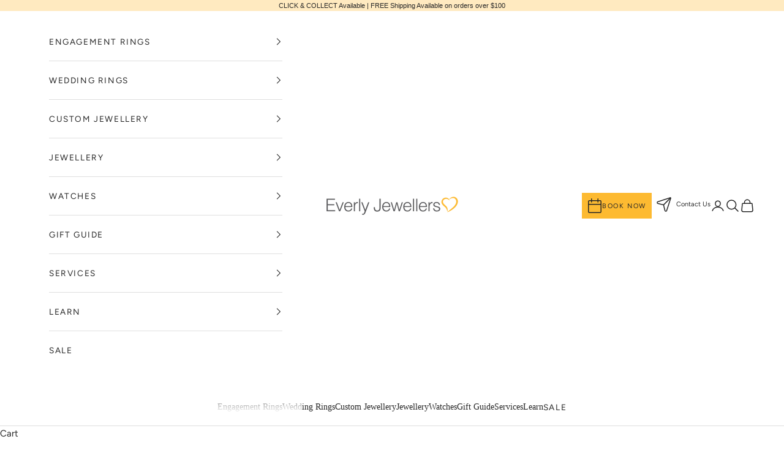

--- FILE ---
content_type: text/html; charset=utf-8
request_url: https://www.everlyjewellers.com.au/collections/bangles-bracelets
body_size: 43667
content:
<!doctype html>

<html lang="en" dir="ltr">
  <head>
    <meta charset="utf-8">
    <meta name="viewport" content="width=device-width, initial-scale=1.0, height=device-height, minimum-scale=1.0, maximum-scale=5.0">

    <title>Bangles &amp; Bracelets</title><link rel="canonical" href="https://www.everlyjewellers.com.au/collections/bangles-bracelets"><link rel="shortcut icon" href="//www.everlyjewellers.com.au/cdn/shop/files/favicon.png?v=1690167094&width=96">
      <link rel="apple-touch-icon" href="//www.everlyjewellers.com.au/cdn/shop/files/favicon.png?v=1690167094&width=180"><link rel="preconnect" href="https://fonts.shopifycdn.com" crossorigin><link rel="preload" href="//www.everlyjewellers.com.au/cdn/fonts/playfair_display/playfairdisplay_n4.9980f3e16959dc89137cc1369bfc3ae98af1deb9.woff2" as="font" type="font/woff2" crossorigin><link rel="preload" href="//www.everlyjewellers.com.au/cdn/fonts/figtree/figtree_n4.3c0838aba1701047e60be6a99a1b0a40ce9b8419.woff2" as="font" type="font/woff2" crossorigin><meta property="og:type" content="website">
  <meta property="og:title" content="Bangles &amp; Bracelets"><meta property="og:image" content="http://www.everlyjewellers.com.au/cdn/shop/files/everly.png?v=1614309807&width=2048">
  <meta property="og:image:secure_url" content="https://www.everlyjewellers.com.au/cdn/shop/files/everly.png?v=1614309807&width=2048">
  <meta property="og:image:width" content="1200">
  <meta property="og:image:height" content="628"><meta property="og:url" content="https://www.everlyjewellers.com.au/collections/bangles-bracelets">
<meta property="og:site_name" content="Everly Jewellers"><meta name="twitter:card" content="summary"><meta name="twitter:title" content="Bangles & Bracelets">
  <meta name="twitter:description" content=""><meta name="twitter:image" content="https://www.everlyjewellers.com.au/cdn/shop/files/everly.png?crop=center&height=1200&v=1614309807&width=1200">
  <meta name="twitter:image:alt" content=""><script async crossorigin fetchpriority="high" src="/cdn/shopifycloud/importmap-polyfill/es-modules-shim.2.4.0.js"></script>
<script type="application/ld+json">
  {
    "@context": "https://schema.org",
    "@type": "BreadcrumbList",
    "itemListElement": [{
        "@type": "ListItem",
        "position": 1,
        "name": "Home",
        "item": "https://www.everlyjewellers.com.au"
      },{
            "@type": "ListItem",
            "position": 2,
            "name": "Bangles \u0026 Bracelets",
            "item": "https://www.everlyjewellers.com.au/collections/bangles-bracelets"
          }]
  }
</script><style>/* Typography (heading) */
  @font-face {
  font-family: "Playfair Display";
  font-weight: 400;
  font-style: normal;
  font-display: fallback;
  src: url("//www.everlyjewellers.com.au/cdn/fonts/playfair_display/playfairdisplay_n4.9980f3e16959dc89137cc1369bfc3ae98af1deb9.woff2") format("woff2"),
       url("//www.everlyjewellers.com.au/cdn/fonts/playfair_display/playfairdisplay_n4.c562b7c8e5637886a811d2a017f9e023166064ee.woff") format("woff");
}

@font-face {
  font-family: "Playfair Display";
  font-weight: 400;
  font-style: italic;
  font-display: fallback;
  src: url("//www.everlyjewellers.com.au/cdn/fonts/playfair_display/playfairdisplay_i4.804ea8da9192aaed0368534aa085b3c1f3411619.woff2") format("woff2"),
       url("//www.everlyjewellers.com.au/cdn/fonts/playfair_display/playfairdisplay_i4.5538cb7a825d13d8a2333cd8a94065a93a95c710.woff") format("woff");
}

/* Typography (body) */
  @font-face {
  font-family: Figtree;
  font-weight: 400;
  font-style: normal;
  font-display: fallback;
  src: url("//www.everlyjewellers.com.au/cdn/fonts/figtree/figtree_n4.3c0838aba1701047e60be6a99a1b0a40ce9b8419.woff2") format("woff2"),
       url("//www.everlyjewellers.com.au/cdn/fonts/figtree/figtree_n4.c0575d1db21fc3821f17fd6617d3dee552312137.woff") format("woff");
}

@font-face {
  font-family: Figtree;
  font-weight: 400;
  font-style: italic;
  font-display: fallback;
  src: url("//www.everlyjewellers.com.au/cdn/fonts/figtree/figtree_i4.89f7a4275c064845c304a4cf8a4a586060656db2.woff2") format("woff2"),
       url("//www.everlyjewellers.com.au/cdn/fonts/figtree/figtree_i4.6f955aaaafc55a22ffc1f32ecf3756859a5ad3e2.woff") format("woff");
}

@font-face {
  font-family: Figtree;
  font-weight: 700;
  font-style: normal;
  font-display: fallback;
  src: url("//www.everlyjewellers.com.au/cdn/fonts/figtree/figtree_n7.2fd9bfe01586148e644724096c9d75e8c7a90e55.woff2") format("woff2"),
       url("//www.everlyjewellers.com.au/cdn/fonts/figtree/figtree_n7.ea05de92d862f9594794ab281c4c3a67501ef5fc.woff") format("woff");
}

@font-face {
  font-family: Figtree;
  font-weight: 700;
  font-style: italic;
  font-display: fallback;
  src: url("//www.everlyjewellers.com.au/cdn/fonts/figtree/figtree_i7.06add7096a6f2ab742e09ec7e498115904eda1fe.woff2") format("woff2"),
       url("//www.everlyjewellers.com.au/cdn/fonts/figtree/figtree_i7.ee584b5fcaccdbb5518c0228158941f8df81b101.woff") format("woff");
}

:root {
    /* Container */
    --container-max-width: 100%;
    --container-xxs-max-width: 27.5rem; /* 440px */
    --container-xs-max-width: 42.5rem; /* 680px */
    --container-sm-max-width: 61.25rem; /* 980px */
    --container-md-max-width: 71.875rem; /* 1150px */
    --container-lg-max-width: 78.75rem; /* 1260px */
    --container-xl-max-width: 85rem; /* 1360px */
    --container-gutter: 1.25rem;

    --section-vertical-spacing: 2.5rem;
    --section-vertical-spacing-tight:2.5rem;

    --section-stack-gap:2.25rem;
    --section-stack-gap-tight:2.25rem;

    /* Form settings */
    --form-gap: 1.25rem; /* Gap between fieldset and submit button */
    --fieldset-gap: 1rem; /* Gap between each form input within a fieldset */
    --form-control-gap: 0.625rem; /* Gap between input and label (ignored for floating label) */
    --checkbox-control-gap: 0.75rem; /* Horizontal gap between checkbox and its associated label */
    --input-padding-block: 0.65rem; /* Vertical padding for input, textarea and native select */
    --input-padding-inline: 0.8rem; /* Horizontal padding for input, textarea and native select */
    --checkbox-size: 0.875rem; /* Size (width and height) for checkbox */

    /* Other sizes */
    --sticky-area-height: calc(var(--announcement-bar-is-sticky, 0) * var(--announcement-bar-height, 0px) + var(--header-is-sticky, 0) * var(--header-is-visible, 1) * var(--header-height, 0px));

    /* RTL support */
    --transform-logical-flip: 1;
    --transform-origin-start: left;
    --transform-origin-end: right;

    /**
     * ---------------------------------------------------------------------
     * TYPOGRAPHY
     * ---------------------------------------------------------------------
     */

    /* Font properties */
    --heading-font-family: "Playfair Display", serif;
    --heading-font-weight: 400;
    --heading-font-style: normal;
    --heading-text-transform: normal;
    --heading-letter-spacing: 0.0em;
    --text-font-family: Figtree, sans-serif;
    --text-font-weight: 400;
    --text-font-style: normal;
    --text-letter-spacing: 0.0em;
    --button-font: var(--text-font-style) var(--text-font-weight) var(--text-sm) / 1.65 var(--text-font-family);
    --button-text-transform: uppercase;
    --button-letter-spacing: 0.04em;

    /* Font sizes */--text-heading-size-factor: 1;
    --text-h1: max(0.6875rem, clamp(1.375rem, 1.146341463414634rem + 0.975609756097561vw, 2rem) * var(--text-heading-size-factor));
    --text-h2: max(0.6875rem, clamp(1.25rem, 1.0670731707317074rem + 0.7804878048780488vw, 1.75rem) * var(--text-heading-size-factor));
    --text-h3: max(0.6875rem, clamp(1.125rem, 1.0335365853658536rem + 0.3902439024390244vw, 1.375rem) * var(--text-heading-size-factor));
    --text-h4: max(0.6875rem, clamp(1rem, 0.9542682926829268rem + 0.1951219512195122vw, 1.125rem) * var(--text-heading-size-factor));
    --text-h5: calc(0.875rem * var(--text-heading-size-factor));
    --text-h6: calc(0.75rem * var(--text-heading-size-factor));

    --text-xs: 0.6875rem;
    --text-sm: 0.75rem;
    --text-base: 0.8125rem;
    --text-lg: 0.9375rem;
    --text-xl: 1.1875rem;

    /* Rounded variables (used for border radius) */
    --rounded-full: 9999px;
    --button-border-radius: 0.0rem;
    --input-border-radius: 0.0rem;

    /* Box shadow */
    --shadow-sm: 0 2px 8px rgb(0 0 0 / 0.05);
    --shadow: 0 5px 15px rgb(0 0 0 / 0.05);
    --shadow-md: 0 5px 30px rgb(0 0 0 / 0.05);
    --shadow-block: px px px rgb(var(--text-primary) / 0.0);

    /**
     * ---------------------------------------------------------------------
     * OTHER
     * ---------------------------------------------------------------------
     */

    --checkmark-svg-url: url(//www.everlyjewellers.com.au/cdn/shop/t/8/assets/checkmark.svg?v=79123631826086980371755050317);
    --cursor-zoom-in-svg-url: url(//www.everlyjewellers.com.au/cdn/shop/t/8/assets/cursor-zoom-in.svg?v=138654851215806928471755050317);
  }

  [dir="rtl"]:root {
    /* RTL support */
    --transform-logical-flip: -1;
    --transform-origin-start: right;
    --transform-origin-end: left;
  }

  @media screen and (min-width: 700px) {
    :root {
      /* Typography (font size) */
      --text-xs: 0.8125rem;
      --text-sm: 0.875rem;
      --text-base: 0.9375rem;
      --text-lg: 1.0625rem;
      --text-xl: 1.3125rem;

      /* Spacing settings */
      --container-gutter: 2rem;
    }
  }

  @media screen and (min-width: 1000px) {
    :root {
      /* Spacing settings */
      --container-gutter: 3rem;

      --section-vertical-spacing: 4rem;
      --section-vertical-spacing-tight: 4rem;

      --section-stack-gap:3rem;
      --section-stack-gap-tight:3rem;
    }
  }:root {/* Overlay used for modal */
    --page-overlay: 0 0 0 / 0.4;

    /* We use the first scheme background as default */
    --page-background: ;

    /* Product colors */
    --on-sale-text: 253 186 49;
    --on-sale-badge-background: 253 186 49;
    --on-sale-badge-text: 0 0 0 / 0.65;
    --sold-out-badge-background: 239 239 239;
    --sold-out-badge-text: 0 0 0 / 0.65;
    --custom-badge-background: 255 255 255;
    --custom-badge-text: 0 0 0 / 0.65;
    --star-color: 39 39 39;

    /* Status colors */
    --success-background: 222 234 223;
    --success-text: 98 156 104;
    --warning-background: 248 242 233;
    --warning-text: 198 146 73;
    --error-background: 239 210 210;
    --error-text: 188 66 66;
  }.color-scheme--scheme-1 {
      /* Color settings */--accent: 253 186 49;
      --text-color: 39 39 39;
      --background: 255 255 255 / 1.0;
      --background-without-opacity: 255 255 255;
      --background-gradient: ;--border-color: 223 223 223;/* Button colors */
      --button-background: 253 186 49;
      --button-text-color: 39 39 39;

      /* Circled buttons */
      --circle-button-background: 253 186 49;
      --circle-button-text-color: 39 39 39;
    }.shopify-section:has(.section-spacing.color-scheme--bg-54922f2e920ba8346f6dc0fba343d673) + .shopify-section:has(.section-spacing.color-scheme--bg-54922f2e920ba8346f6dc0fba343d673:not(.bordered-section)) .section-spacing {
      padding-block-start: 0;
    }.color-scheme--scheme-2 {
      /* Color settings */--accent: 253 186 49;
      --text-color: 39 39 39;
      --background: 255 255 255 / 1.0;
      --background-without-opacity: 255 255 255;
      --background-gradient: ;--border-color: 223 223 223;/* Button colors */
      --button-background: 253 186 49;
      --button-text-color: 39 39 39;

      /* Circled buttons */
      --circle-button-background: 253 186 49;
      --circle-button-text-color: 39 39 39;
    }.shopify-section:has(.section-spacing.color-scheme--bg-54922f2e920ba8346f6dc0fba343d673) + .shopify-section:has(.section-spacing.color-scheme--bg-54922f2e920ba8346f6dc0fba343d673:not(.bordered-section)) .section-spacing {
      padding-block-start: 0;
    }.color-scheme--scheme-3 {
      /* Color settings */--accent: 253 186 49;
      --text-color: 255 255 255;
      --background: 39 39 39 / 1.0;
      --background-without-opacity: 39 39 39;
      --background-gradient: ;--border-color: 71 71 71;/* Button colors */
      --button-background: 253 186 49;
      --button-text-color: 39 39 39;

      /* Circled buttons */
      --circle-button-background: 253 186 49;
      --circle-button-text-color: 39 39 39;
    }.shopify-section:has(.section-spacing.color-scheme--bg-b71d69bad3ab521c506428b6d29578d6) + .shopify-section:has(.section-spacing.color-scheme--bg-b71d69bad3ab521c506428b6d29578d6:not(.bordered-section)) .section-spacing {
      padding-block-start: 0;
    }.color-scheme--scheme-4 {
      /* Color settings */--accent: 255 255 255;
      --text-color: 255 255 255;
      --background: 0 0 0 / 0.0;
      --background-without-opacity: 0 0 0;
      --background-gradient: ;--border-color: 255 255 255;/* Button colors */
      --button-background: 255 255 255;
      --button-text-color: 28 28 28;

      /* Circled buttons */
      --circle-button-background: 255 255 255;
      --circle-button-text-color: 28 28 28;
    }.shopify-section:has(.section-spacing.color-scheme--bg-3671eee015764974ee0aef1536023e0f) + .shopify-section:has(.section-spacing.color-scheme--bg-3671eee015764974ee0aef1536023e0f:not(.bordered-section)) .section-spacing {
      padding-block-start: 0;
    }.color-scheme--scheme-939b0ea8-805b-40b4-a91f-c9a6b45054b5 {
      /* Color settings */--accent: 39 39 39;
      --text-color: 39 39 39;
      --background: 255 234 192 / 1.0;
      --background-without-opacity: 255 234 192;
      --background-gradient: ;--border-color: 223 205 169;/* Button colors */
      --button-background: 39 39 39;
      --button-text-color: 253 186 49;

      /* Circled buttons */
      --circle-button-background: 39 39 39;
      --circle-button-text-color: 253 186 49;
    }.shopify-section:has(.section-spacing.color-scheme--bg-43e9ba9ce5917fd164fba0a99aaac1db) + .shopify-section:has(.section-spacing.color-scheme--bg-43e9ba9ce5917fd164fba0a99aaac1db:not(.bordered-section)) .section-spacing {
      padding-block-start: 0;
    }.color-scheme--scheme-94521f1b-143c-4e3d-a3a9-8d9a072ab508 {
      /* Color settings */--accent: 253 186 49;
      --text-color: 39 39 39;
      --background: 250 247 245 / 1.0;
      --background-without-opacity: 250 247 245;
      --background-gradient: ;--border-color: 218 216 214;/* Button colors */
      --button-background: 253 186 49;
      --button-text-color: 39 39 39;

      /* Circled buttons */
      --circle-button-background: 253 186 49;
      --circle-button-text-color: 39 39 39;
    }.shopify-section:has(.section-spacing.color-scheme--bg-1bb9a989c80cc5ef5809d7ac0fb7994e) + .shopify-section:has(.section-spacing.color-scheme--bg-1bb9a989c80cc5ef5809d7ac0fb7994e:not(.bordered-section)) .section-spacing {
      padding-block-start: 0;
    }.color-scheme--dialog {
      /* Color settings */--accent: 253 186 49;
      --text-color: 39 39 39;
      --background: 255 255 255 / 1.0;
      --background-without-opacity: 255 255 255;
      --background-gradient: ;--border-color: 223 223 223;/* Button colors */
      --button-background: 253 186 49;
      --button-text-color: 39 39 39;

      /* Circled buttons */
      --circle-button-background: 253 186 49;
      --circle-button-text-color: 39 39 39;
    }
</style><script>
  // This allows to expose several variables to the global scope, to be used in scripts
  window.themeVariables = {
    settings: {
      showPageTransition: false,
      pageType: "collection",
      moneyFormat: "${{amount}}",
      moneyWithCurrencyFormat: "${{amount}} AUD",
      currencyCodeEnabled: false,
      cartType: "drawer",
      staggerMenuApparition: true
    },

    strings: {
      addedToCart: "Added to your cart!",
      closeGallery: "Close gallery",
      zoomGallery: "Zoom picture",
      errorGallery: "Image cannot be loaded",
      shippingEstimatorNoResults: "Sorry, we do not ship to your address.",
      shippingEstimatorOneResult: "There is one shipping rate for your address:",
      shippingEstimatorMultipleResults: "There are several shipping rates for your address:",
      shippingEstimatorError: "One or more error occurred while retrieving shipping rates:",
      next: "Next",
      previous: "Previous"
    },

    mediaQueries: {
      'sm': 'screen and (min-width: 700px)',
      'md': 'screen and (min-width: 1000px)',
      'lg': 'screen and (min-width: 1150px)',
      'xl': 'screen and (min-width: 1400px)',
      '2xl': 'screen and (min-width: 1600px)',
      'sm-max': 'screen and (max-width: 699px)',
      'md-max': 'screen and (max-width: 999px)',
      'lg-max': 'screen and (max-width: 1149px)',
      'xl-max': 'screen and (max-width: 1399px)',
      '2xl-max': 'screen and (max-width: 1599px)',
      'motion-safe': '(prefers-reduced-motion: no-preference)',
      'motion-reduce': '(prefers-reduced-motion: reduce)',
      'supports-hover': 'screen and (pointer: fine)',
      'supports-touch': 'screen and (hover: none)'
    }
  };</script><script defer src="https://ajax.googleapis.com/ajax/libs/jquery/3.5.1/jquery.min.js"></script>


    <script type="importmap">{
        "imports": {
          "vendor": "//www.everlyjewellers.com.au/cdn/shop/t/8/assets/vendor.min.js?v=118757129943152772801755050317",
          "theme": "//www.everlyjewellers.com.au/cdn/shop/t/8/assets/theme.js?v=120831487839789910711755050317",
          "photoswipe": "//www.everlyjewellers.com.au/cdn/shop/t/8/assets/photoswipe.min.js?v=13374349288281597431755050317"
        }
      }
    </script>

    <script type="module" src="//www.everlyjewellers.com.au/cdn/shop/t/8/assets/vendor.min.js?v=118757129943152772801755050317"></script>
    <script type="module" src="//www.everlyjewellers.com.au/cdn/shop/t/8/assets/theme.js?v=120831487839789910711755050317"></script>

    <script>
  const boostSDAssetFileURL = "\/\/www.everlyjewellers.com.au\/cdn\/shop\/t\/8\/assets\/boost_sd_assets_file_url.gif?v=3662";
  window.boostSDAssetFileURL = boostSDAssetFileURL;

  if (window.boostSDAppConfig) {
    window.boostSDAppConfig.generalSettings.custom_js_asset_url = "//www.everlyjewellers.com.au/cdn/shop/t/8/assets/boost-sd-custom.js?v=125222352967985092941755050317";
    window.boostSDAppConfig.generalSettings.custom_css_asset_url = "//www.everlyjewellers.com.au/cdn/shop/t/8/assets/boost-sd-custom.css?v=107284834012949773691755050317";
  }

  
  window.addEventListener('DOMContentLoaded', async () => {
    
    
      
        window.boostSDFallback = {
          productPerPage: 24,
          products: [{"id":15037207675040,"title":"Ania Haie Silver Sweetheart Pave Bracelet","handle":"ania-haie-silver-sweetheart-pave-bracelet","description":"\u003cp\u003eAnia Haie Jewellery combines a luxury look with an affordable price tag. Their jewellery defines the latest trends, and whilst being fashion forward, their unique designs make it unmistakably individual: modern statement jewellery made with ease.\u003c\/p\u003e\n\n\u003ch6 data-mce-fragment=\"1\"\u003eProduct Details:\u003c\/h6\u003e\n\u003cp data-mce-fragment=\"1\"\u003e• Material:925 Sterling Silver with Rhodium Plating with Cubic Zirconia\u003cbr data-mce-fragment=\"1\"\u003e• Bracelet length: 165mm with 20mm extender\u003cbr data-mce-fragment=\"1\"\u003e• Weight: 1.4g\u003c\/p\u003e\n\u003ch6 data-mce-fragment=\"1\"\u003e\u003c\/h6\u003e","published_at":"2025-03-04T19:25:56+11:00","created_at":"2025-03-04T19:26:00+11:00","vendor":"Ania Haie Jewellery Dec25","type":"Silver Bracelet","tags":["Metal_Sterling Silver","New","pfs:label-new arrival","Stone_Cubic Zirconia"],"price":8900,"price_min":8900,"price_max":8900,"available":true,"price_varies":false,"compare_at_price":null,"compare_at_price_min":0,"compare_at_price_max":0,"compare_at_price_varies":false,"variants":[{"id":52307986710688,"title":"Default Title","option1":"Default Title","option2":null,"option3":null,"sku":"B064-01H","requires_shipping":true,"taxable":true,"featured_image":null,"available":true,"name":"Ania Haie Silver Sweetheart Pave Bracelet","public_title":null,"options":["Default Title"],"price":8900,"weight":1,"compare_at_price":null,"inventory_management":"shopify","barcode":"5052469024801","requires_selling_plan":false,"selling_plan_allocations":[]}],"images":["\/\/www.everlyjewellers.com.au\/cdn\/shop\/files\/B064-01H.jpg?v=1765765690","\/\/www.everlyjewellers.com.au\/cdn\/shop\/files\/B064-01H-MODEL.jpg?v=1765765690","\/\/www.everlyjewellers.com.au\/cdn\/shop\/files\/B064-01H-2.jpg?v=1765765691","\/\/www.everlyjewellers.com.au\/cdn\/shop\/files\/Package-Lifestyle-17_f3c63928-803b-4265-8317-4fae5aaa7b53.jpg?v=1765765690"],"featured_image":"\/\/www.everlyjewellers.com.au\/cdn\/shop\/files\/B064-01H.jpg?v=1765765690","options":["Title"],"media":[{"alt":null,"id":38804939538592,"position":1,"preview_image":{"aspect_ratio":1.0,"height":2000,"width":2000,"src":"\/\/www.everlyjewellers.com.au\/cdn\/shop\/files\/B064-01H.jpg?v=1765765690"},"aspect_ratio":1.0,"height":2000,"media_type":"image","src":"\/\/www.everlyjewellers.com.au\/cdn\/shop\/files\/B064-01H.jpg?v=1765765690","width":2000},{"alt":null,"id":38804939571360,"position":2,"preview_image":{"aspect_ratio":1.0,"height":2000,"width":2000,"src":"\/\/www.everlyjewellers.com.au\/cdn\/shop\/files\/B064-01H-MODEL.jpg?v=1765765690"},"aspect_ratio":1.0,"height":2000,"media_type":"image","src":"\/\/www.everlyjewellers.com.au\/cdn\/shop\/files\/B064-01H-MODEL.jpg?v=1765765690","width":2000},{"alt":null,"id":38804939604128,"position":3,"preview_image":{"aspect_ratio":1.0,"height":2000,"width":2000,"src":"\/\/www.everlyjewellers.com.au\/cdn\/shop\/files\/B064-01H-2.jpg?v=1765765691"},"aspect_ratio":1.0,"height":2000,"media_type":"image","src":"\/\/www.everlyjewellers.com.au\/cdn\/shop\/files\/B064-01H-2.jpg?v=1765765691","width":2000},{"alt":null,"id":38804939636896,"position":4,"preview_image":{"aspect_ratio":1.0,"height":2000,"width":2000,"src":"\/\/www.everlyjewellers.com.au\/cdn\/shop\/files\/Package-Lifestyle-17_f3c63928-803b-4265-8317-4fae5aaa7b53.jpg?v=1765765690"},"aspect_ratio":1.0,"height":2000,"media_type":"image","src":"\/\/www.everlyjewellers.com.au\/cdn\/shop\/files\/Package-Lifestyle-17_f3c63928-803b-4265-8317-4fae5aaa7b53.jpg?v=1765765690","width":2000}],"requires_selling_plan":false,"selling_plan_groups":[],"content":"\u003cp\u003eAnia Haie Jewellery combines a luxury look with an affordable price tag. Their jewellery defines the latest trends, and whilst being fashion forward, their unique designs make it unmistakably individual: modern statement jewellery made with ease.\u003c\/p\u003e\n\n\u003ch6 data-mce-fragment=\"1\"\u003eProduct Details:\u003c\/h6\u003e\n\u003cp data-mce-fragment=\"1\"\u003e• Material:925 Sterling Silver with Rhodium Plating with Cubic Zirconia\u003cbr data-mce-fragment=\"1\"\u003e• Bracelet length: 165mm with 20mm extender\u003cbr data-mce-fragment=\"1\"\u003e• Weight: 1.4g\u003c\/p\u003e\n\u003ch6 data-mce-fragment=\"1\"\u003e\u003c\/h6\u003e"},{"id":15228860858528,"title":"NAJO Equilibrium Yellow Gold  Bracelet (18.5cm+ext)","handle":"najo-equilibrium-yellow-gold-bracelet-18-5cm-ext-b7116","description":"\u003cp class=\"p1\"\u003eCapri is an island of equilibrium where ancient ruins mingle with modern luxury, rugged cliffs meet serene waters, and nature and civilisation co-exist in harmony. Our Italian chain artisans capture this essence in an elegant double-stranded bracelet. The glittering rods stationed along the strands represent the restorative pauses in nature we need to find equilibrium in our busy lives.\u003c\/p\u003e\n\u003cp class=\"p1\"\u003eAvailable in sterling silver and 14kt yellow gold plated silver\u003cbr\u003eDouble-stranded bracelet\u003cbr\u003e1.5mm wide diamond-cut rod and link chain\u003cbr\u003e18.5cm long plus 3cm extension\u003c\/p\u003e","published_at":"2025-11-13T16:18:27+11:00","created_at":"2025-11-13T16:18:27+11:00","vendor":"NAJO November25","type":"Silver Bracelet","tags":["Metal_Sterling Silver","Metal_Yellow Gold"],"price":13900,"price_min":13900,"price_max":13900,"available":false,"price_varies":false,"compare_at_price":null,"compare_at_price_min":0,"compare_at_price_max":0,"compare_at_price_varies":false,"variants":[{"id":53025950466208,"title":"Default Title","option1":"Default Title","option2":null,"option3":null,"sku":"B7116","requires_shipping":true,"taxable":true,"featured_image":{"id":41156436787360,"product_id":15228860858528,"position":1,"created_at":"2025-11-13T16:18:27+11:00","updated_at":"2025-11-13T16:18:29+11:00","alt":"NAJO Equilibrium Yellow Gold  Bracelet (18.5cm+ext)","width":1200,"height":1200,"src":"\/\/www.everlyjewellers.com.au\/cdn\/shop\/files\/B7116_45d273f9-ae5c-403c-aae4-d7b382b1373a.jpg?v=1763011109","variant_ids":[53025950466208]},"available":false,"name":"NAJO Equilibrium Yellow Gold  Bracelet (18.5cm+ext)","public_title":null,"options":["Default Title"],"price":13900,"weight":0,"compare_at_price":null,"inventory_management":"shopify","barcode":null,"featured_media":{"alt":"NAJO Equilibrium Yellow Gold  Bracelet (18.5cm+ext)","id":38622247977120,"position":1,"preview_image":{"aspect_ratio":1.0,"height":1200,"width":1200,"src":"\/\/www.everlyjewellers.com.au\/cdn\/shop\/files\/B7116_45d273f9-ae5c-403c-aae4-d7b382b1373a.jpg?v=1763011109"}},"requires_selling_plan":false,"selling_plan_allocations":[]}],"images":["\/\/www.everlyjewellers.com.au\/cdn\/shop\/files\/B7116_45d273f9-ae5c-403c-aae4-d7b382b1373a.jpg?v=1763011109","\/\/www.everlyjewellers.com.au\/cdn\/shop\/files\/B7116_1_65befc6b-57d3-44b1-9335-cee82a1a9617.jpg?v=1763011109","\/\/www.everlyjewellers.com.au\/cdn\/shop\/files\/B7116_2_03c0e22b-7222-4371-81a9-29581635c050.jpg?v=1763011109","\/\/www.everlyjewellers.com.au\/cdn\/shop\/files\/B7116_3_09ef4e20-27a0-495e-81eb-860dd5d63d48.jpg?v=1763011109"],"featured_image":"\/\/www.everlyjewellers.com.au\/cdn\/shop\/files\/B7116_45d273f9-ae5c-403c-aae4-d7b382b1373a.jpg?v=1763011109","options":["Title"],"media":[{"alt":"NAJO Equilibrium Yellow Gold  Bracelet (18.5cm+ext)","id":38622247977120,"position":1,"preview_image":{"aspect_ratio":1.0,"height":1200,"width":1200,"src":"\/\/www.everlyjewellers.com.au\/cdn\/shop\/files\/B7116_45d273f9-ae5c-403c-aae4-d7b382b1373a.jpg?v=1763011109"},"aspect_ratio":1.0,"height":1200,"media_type":"image","src":"\/\/www.everlyjewellers.com.au\/cdn\/shop\/files\/B7116_45d273f9-ae5c-403c-aae4-d7b382b1373a.jpg?v=1763011109","width":1200},{"alt":"NAJO Equilibrium Yellow Gold  Bracelet (18.5cm+ext)","id":38622248009888,"position":2,"preview_image":{"aspect_ratio":1.0,"height":1200,"width":1200,"src":"\/\/www.everlyjewellers.com.au\/cdn\/shop\/files\/B7116_1_65befc6b-57d3-44b1-9335-cee82a1a9617.jpg?v=1763011109"},"aspect_ratio":1.0,"height":1200,"media_type":"image","src":"\/\/www.everlyjewellers.com.au\/cdn\/shop\/files\/B7116_1_65befc6b-57d3-44b1-9335-cee82a1a9617.jpg?v=1763011109","width":1200},{"alt":"NAJO Equilibrium Yellow Gold  Bracelet (18.5cm+ext)","id":38622248042656,"position":3,"preview_image":{"aspect_ratio":1.0,"height":1200,"width":1200,"src":"\/\/www.everlyjewellers.com.au\/cdn\/shop\/files\/B7116_2_03c0e22b-7222-4371-81a9-29581635c050.jpg?v=1763011109"},"aspect_ratio":1.0,"height":1200,"media_type":"image","src":"\/\/www.everlyjewellers.com.au\/cdn\/shop\/files\/B7116_2_03c0e22b-7222-4371-81a9-29581635c050.jpg?v=1763011109","width":1200},{"alt":"NAJO Equilibrium Yellow Gold  Bracelet (18.5cm+ext)","id":38622248075424,"position":4,"preview_image":{"aspect_ratio":1.0,"height":1200,"width":1200,"src":"\/\/www.everlyjewellers.com.au\/cdn\/shop\/files\/B7116_3_09ef4e20-27a0-495e-81eb-860dd5d63d48.jpg?v=1763011109"},"aspect_ratio":1.0,"height":1200,"media_type":"image","src":"\/\/www.everlyjewellers.com.au\/cdn\/shop\/files\/B7116_3_09ef4e20-27a0-495e-81eb-860dd5d63d48.jpg?v=1763011109","width":1200}],"requires_selling_plan":false,"selling_plan_groups":[],"content":"\u003cp class=\"p1\"\u003eCapri is an island of equilibrium where ancient ruins mingle with modern luxury, rugged cliffs meet serene waters, and nature and civilisation co-exist in harmony. Our Italian chain artisans capture this essence in an elegant double-stranded bracelet. The glittering rods stationed along the strands represent the restorative pauses in nature we need to find equilibrium in our busy lives.\u003c\/p\u003e\n\u003cp class=\"p1\"\u003eAvailable in sterling silver and 14kt yellow gold plated silver\u003cbr\u003eDouble-stranded bracelet\u003cbr\u003e1.5mm wide diamond-cut rod and link chain\u003cbr\u003e18.5cm long plus 3cm extension\u003c\/p\u003e"},{"id":10795893096608,"title":"Sterling Silver Labradorite Leaf Bangle","handle":"sterling-silver-labradorite-bangle-m3081","description":"\u003cp\u003eSterling silver bangle with labradorite \u003c\/p\u003e","published_at":"2023-08-31T16:39:25+10:00","created_at":"2023-08-31T16:39:27+10:00","vendor":"LaCouronne SPRING25","type":"Silver Bangle","tags":["LaCouronne Vday23","LaCouronne_SPRING24","LaCouronne_XMAS24","Metal_Sterling Silver","Stone_Labradorite"],"price":12900,"price_min":12900,"price_max":12900,"available":true,"price_varies":false,"compare_at_price":null,"compare_at_price_min":0,"compare_at_price_max":0,"compare_at_price_varies":false,"variants":[{"id":46707568443552,"title":"Default Title","option1":"Default Title","option2":null,"option3":null,"sku":"M3081","requires_shipping":true,"taxable":true,"featured_image":null,"available":true,"name":"Sterling Silver Labradorite Leaf Bangle","public_title":null,"options":["Default Title"],"price":12900,"weight":0,"compare_at_price":null,"inventory_management":"shopify","barcode":null,"requires_selling_plan":false,"selling_plan_allocations":[]}],"images":["\/\/www.everlyjewellers.com.au\/cdn\/shop\/files\/M3081.jpg?v=1754866524"],"featured_image":"\/\/www.everlyjewellers.com.au\/cdn\/shop\/files\/M3081.jpg?v=1754866524","options":["Title"],"media":[{"alt":null,"id":38081948614816,"position":1,"preview_image":{"aspect_ratio":1.0,"height":3557,"width":3556,"src":"\/\/www.everlyjewellers.com.au\/cdn\/shop\/files\/M3081.jpg?v=1754866524"},"aspect_ratio":1.0,"height":3557,"media_type":"image","src":"\/\/www.everlyjewellers.com.au\/cdn\/shop\/files\/M3081.jpg?v=1754866524","width":3556}],"requires_selling_plan":false,"selling_plan_groups":[],"content":"\u003cp\u003eSterling silver bangle with labradorite \u003c\/p\u003e"},{"id":15286047965344,"title":"9ct gold ball link hinge bangle","handle":"9ct-gold-ball-link-hinge-bangle-au01111","description":"\u003cp\u003e9ct yellow gold ball link hinge bangle with open circle feature\u003c\/p\u003e","published_at":"2026-01-19T14:27:54+11:00","created_at":"2026-01-19T14:27:54+11:00","vendor":"Charisma Jan26","type":"Gold Bangle","tags":["Metal_Yellow Gold"],"price":99900,"price_min":99900,"price_max":99900,"available":true,"price_varies":false,"compare_at_price":null,"compare_at_price_min":0,"compare_at_price_max":0,"compare_at_price_varies":false,"variants":[{"id":53188691394720,"title":"Default Title","option1":"Default Title","option2":null,"option3":null,"sku":"AU01111","requires_shipping":true,"taxable":true,"featured_image":null,"available":true,"name":"9ct gold ball link hinge bangle","public_title":null,"options":["Default Title"],"price":99900,"weight":0,"compare_at_price":null,"inventory_management":null,"barcode":null,"requires_selling_plan":false,"selling_plan_allocations":[]}],"images":["\/\/www.everlyjewellers.com.au\/cdn\/shop\/files\/AU01111-Bangle-YG-B10_63a27914-4f50-4344-9739-656efb645147.jpg?v=1768793276"],"featured_image":"\/\/www.everlyjewellers.com.au\/cdn\/shop\/files\/AU01111-Bangle-YG-B10_63a27914-4f50-4344-9739-656efb645147.jpg?v=1768793276","options":["Title"],"media":[{"alt":null,"id":38983933591712,"position":1,"preview_image":{"aspect_ratio":1.0,"height":3000,"width":3000,"src":"\/\/www.everlyjewellers.com.au\/cdn\/shop\/files\/AU01111-Bangle-YG-B10_63a27914-4f50-4344-9739-656efb645147.jpg?v=1768793276"},"aspect_ratio":1.0,"height":3000,"media_type":"image","src":"\/\/www.everlyjewellers.com.au\/cdn\/shop\/files\/AU01111-Bangle-YG-B10_63a27914-4f50-4344-9739-656efb645147.jpg?v=1768793276","width":3000}],"requires_selling_plan":false,"selling_plan_groups":[],"content":"\u003cp\u003e9ct yellow gold ball link hinge bangle with open circle feature\u003c\/p\u003e"},{"id":15286047801504,"title":"9ct ball station bracelet","handle":"9ct-ball-station-bracelet-au01143","description":"\u003cp\u003e9ct yellow gold fine polished ball station bracelet 19cm\u003c\/p\u003e","published_at":"2026-01-19T14:27:48+11:00","created_at":"2026-01-19T14:27:48+11:00","vendor":"Charisma Jan26","type":"Gold Bracelet","tags":["Metal_Yellow Gold"],"price":29900,"price_min":29900,"price_max":29900,"available":true,"price_varies":false,"compare_at_price":null,"compare_at_price_min":0,"compare_at_price_max":0,"compare_at_price_varies":false,"variants":[{"id":53188691230880,"title":"Default Title","option1":"Default Title","option2":null,"option3":null,"sku":"AU01143","requires_shipping":true,"taxable":true,"featured_image":null,"available":true,"name":"9ct ball station bracelet","public_title":null,"options":["Default Title"],"price":29900,"weight":0,"compare_at_price":null,"inventory_management":null,"barcode":null,"requires_selling_plan":false,"selling_plan_allocations":[]}],"images":["\/\/www.everlyjewellers.com.au\/cdn\/shop\/files\/AU01143-Chain-YG-C7_455485c3-d27e-42c3-a9a5-33a29f82ed91.jpg?v=1768793270"],"featured_image":"\/\/www.everlyjewellers.com.au\/cdn\/shop\/files\/AU01143-Chain-YG-C7_455485c3-d27e-42c3-a9a5-33a29f82ed91.jpg?v=1768793270","options":["Title"],"media":[{"alt":null,"id":38983933264032,"position":1,"preview_image":{"aspect_ratio":1.0,"height":3000,"width":3000,"src":"\/\/www.everlyjewellers.com.au\/cdn\/shop\/files\/AU01143-Chain-YG-C7_455485c3-d27e-42c3-a9a5-33a29f82ed91.jpg?v=1768793270"},"aspect_ratio":1.0,"height":3000,"media_type":"image","src":"\/\/www.everlyjewellers.com.au\/cdn\/shop\/files\/AU01143-Chain-YG-C7_455485c3-d27e-42c3-a9a5-33a29f82ed91.jpg?v=1768793270","width":3000}],"requires_selling_plan":false,"selling_plan_groups":[],"content":"\u003cp\u003e9ct yellow gold fine polished ball station bracelet 19cm\u003c\/p\u003e"},{"id":15286045016224,"title":"9ct white gold 2.00ct diamond tennis bracelet","handle":"9ct-white-gold-2-00ct-diamond-tennis-bracelet-au01017","description":"\u003cp\u003e9ct white gold 2.00ct bezel set diamond tennis bracelet. 7.25 inches long with tongue and groove clasp and figure 8 safety catch.\u003c\/p\u003e","published_at":"2026-01-19T14:25:59+11:00","created_at":"2026-01-19T14:26:00+11:00","vendor":"Charisma Jan26","type":"Diamond Bracelet","tags":["Metal_White Gold","Stone_Diamond"],"price":749900,"price_min":749900,"price_max":749900,"available":true,"price_varies":false,"compare_at_price":null,"compare_at_price_min":0,"compare_at_price_max":0,"compare_at_price_varies":false,"variants":[{"id":53188688380064,"title":"Default Title","option1":"Default Title","option2":null,"option3":null,"sku":"AU01017","requires_shipping":true,"taxable":true,"featured_image":null,"available":true,"name":"9ct white gold 2.00ct diamond tennis bracelet","public_title":null,"options":["Default Title"],"price":749900,"weight":0,"compare_at_price":null,"inventory_management":null,"barcode":null,"requires_selling_plan":false,"selling_plan_allocations":[]}],"images":["\/\/www.everlyjewellers.com.au\/cdn\/shop\/files\/AU01017-Bracelet-WG-B1_33aa420d-a691-418e-b559-c528f32d2b0b.jpg?v=1768793162"],"featured_image":"\/\/www.everlyjewellers.com.au\/cdn\/shop\/files\/AU01017-Bracelet-WG-B1_33aa420d-a691-418e-b559-c528f32d2b0b.jpg?v=1768793162","options":["Title"],"media":[{"alt":null,"id":38983915012256,"position":1,"preview_image":{"aspect_ratio":1.0,"height":3000,"width":3000,"src":"\/\/www.everlyjewellers.com.au\/cdn\/shop\/files\/AU01017-Bracelet-WG-B1_33aa420d-a691-418e-b559-c528f32d2b0b.jpg?v=1768793162"},"aspect_ratio":1.0,"height":3000,"media_type":"image","src":"\/\/www.everlyjewellers.com.au\/cdn\/shop\/files\/AU01017-Bracelet-WG-B1_33aa420d-a691-418e-b559-c528f32d2b0b.jpg?v=1768793162","width":3000}],"requires_selling_plan":false,"selling_plan_groups":[],"content":"\u003cp\u003e9ct white gold 2.00ct bezel set diamond tennis bracelet. 7.25 inches long with tongue and groove clasp and figure 8 safety catch.\u003c\/p\u003e"},{"id":15286044393632,"title":"9ct white gold heart bracelet","handle":"9ct-white-gold-heart-bracelet-au01057","description":"\u003cp\u003e9ct white gold bracelet with delicate open heart feature. 18cm in length\u003c\/p\u003e","published_at":"2026-01-19T14:25:37+11:00","created_at":"2026-01-19T14:25:37+11:00","vendor":"Charisma Jan26","type":"Gold Bracelet","tags":["Metal_White Gold"],"price":29900,"price_min":29900,"price_max":29900,"available":true,"price_varies":false,"compare_at_price":null,"compare_at_price_min":0,"compare_at_price_max":0,"compare_at_price_varies":false,"variants":[{"id":53188687757472,"title":"Default Title","option1":"Default Title","option2":null,"option3":null,"sku":"AU01057","requires_shipping":true,"taxable":true,"featured_image":null,"available":true,"name":"9ct white gold heart bracelet","public_title":null,"options":["Default Title"],"price":29900,"weight":0,"compare_at_price":null,"inventory_management":null,"barcode":null,"requires_selling_plan":false,"selling_plan_allocations":[]}],"images":["\/\/www.everlyjewellers.com.au\/cdn\/shop\/files\/AU01057_c2647200-1896-45d7-beeb-cd9f431fc503.jpg?v=1768793139"],"featured_image":"\/\/www.everlyjewellers.com.au\/cdn\/shop\/files\/AU01057_c2647200-1896-45d7-beeb-cd9f431fc503.jpg?v=1768793139","options":["Title"],"media":[{"alt":null,"id":38983902560416,"position":1,"preview_image":{"aspect_ratio":1.0,"height":3000,"width":3000,"src":"\/\/www.everlyjewellers.com.au\/cdn\/shop\/files\/AU01057_c2647200-1896-45d7-beeb-cd9f431fc503.jpg?v=1768793139"},"aspect_ratio":1.0,"height":3000,"media_type":"image","src":"\/\/www.everlyjewellers.com.au\/cdn\/shop\/files\/AU01057_c2647200-1896-45d7-beeb-cd9f431fc503.jpg?v=1768793139","width":3000}],"requires_selling_plan":false,"selling_plan_groups":[],"content":"\u003cp\u003e9ct white gold bracelet with delicate open heart feature. 18cm in length\u003c\/p\u003e"},{"id":15286044360864,"title":"9ct gold heart bracelet","handle":"9ct-gold-heart-bracelet-au01056","description":"\u003cp\u003e9ct gold bracelet with delicate open heart feature. 18cm in length\u003c\/p\u003e","published_at":"2026-01-19T14:25:36+11:00","created_at":"2026-01-19T14:25:36+11:00","vendor":"Charisma Jan26","type":"Gold Bracelet","tags":["Metal_Yellow Gold"],"price":29900,"price_min":29900,"price_max":29900,"available":true,"price_varies":false,"compare_at_price":null,"compare_at_price_min":0,"compare_at_price_max":0,"compare_at_price_varies":false,"variants":[{"id":53188687724704,"title":"Default Title","option1":"Default Title","option2":null,"option3":null,"sku":"AU01056","requires_shipping":true,"taxable":true,"featured_image":null,"available":true,"name":"9ct gold heart bracelet","public_title":null,"options":["Default Title"],"price":29900,"weight":0,"compare_at_price":null,"inventory_management":null,"barcode":null,"requires_selling_plan":false,"selling_plan_allocations":[]}],"images":["\/\/www.everlyjewellers.com.au\/cdn\/shop\/files\/AU01056-Bracelet-YG-B2_593b541f-12a5-4012-b4d3-b4ee6d455cf0.jpg?v=1768793138"],"featured_image":"\/\/www.everlyjewellers.com.au\/cdn\/shop\/files\/AU01056-Bracelet-YG-B2_593b541f-12a5-4012-b4d3-b4ee6d455cf0.jpg?v=1768793138","options":["Title"],"media":[{"alt":null,"id":38983901839520,"position":1,"preview_image":{"aspect_ratio":1.0,"height":3000,"width":3000,"src":"\/\/www.everlyjewellers.com.au\/cdn\/shop\/files\/AU01056-Bracelet-YG-B2_593b541f-12a5-4012-b4d3-b4ee6d455cf0.jpg?v=1768793138"},"aspect_ratio":1.0,"height":3000,"media_type":"image","src":"\/\/www.everlyjewellers.com.au\/cdn\/shop\/files\/AU01056-Bracelet-YG-B2_593b541f-12a5-4012-b4d3-b4ee6d455cf0.jpg?v=1768793138","width":3000}],"requires_selling_plan":false,"selling_plan_groups":[],"content":"\u003cp\u003e9ct gold bracelet with delicate open heart feature. 18cm in length\u003c\/p\u003e"},{"id":15286043738272,"title":"Silver pink cubic zirconia padlock bracelet","handle":"silver-pink-cubic-zirconia-padlock-bracelet-ag01074","description":"\u003cp\u003eSterling silver hollow oval belcher pink cubic zirconia set filigree heart padlock bracelet\u003c\/p\u003e","published_at":"2026-01-19T14:25:14+11:00","created_at":"2026-01-19T14:25:14+11:00","vendor":"Charisma Jan26","type":"Gemstone Bracelet","tags":["Metal_Sterling Silver","Stone_Cubic Zirconia"],"price":18900,"price_min":18900,"price_max":18900,"available":true,"price_varies":false,"compare_at_price":null,"compare_at_price_min":0,"compare_at_price_max":0,"compare_at_price_varies":false,"variants":[{"id":53188687102112,"title":"Default Title","option1":"Default Title","option2":null,"option3":null,"sku":"AG01074","requires_shipping":true,"taxable":true,"featured_image":null,"available":true,"name":"Silver pink cubic zirconia padlock bracelet","public_title":null,"options":["Default Title"],"price":18900,"weight":0,"compare_at_price":null,"inventory_management":null,"barcode":null,"requires_selling_plan":false,"selling_plan_allocations":[]}],"images":["\/\/www.everlyjewellers.com.au\/cdn\/shop\/files\/AG01074_1c698e76-9c77-4ebe-9f50-9dd6fe0302ee.jpg?v=1768793116"],"featured_image":"\/\/www.everlyjewellers.com.au\/cdn\/shop\/files\/AG01074_1c698e76-9c77-4ebe-9f50-9dd6fe0302ee.jpg?v=1768793116","options":["Title"],"media":[{"alt":null,"id":38983889354912,"position":1,"preview_image":{"aspect_ratio":1.0,"height":3000,"width":3000,"src":"\/\/www.everlyjewellers.com.au\/cdn\/shop\/files\/AG01074_1c698e76-9c77-4ebe-9f50-9dd6fe0302ee.jpg?v=1768793116"},"aspect_ratio":1.0,"height":3000,"media_type":"image","src":"\/\/www.everlyjewellers.com.au\/cdn\/shop\/files\/AG01074_1c698e76-9c77-4ebe-9f50-9dd6fe0302ee.jpg?v=1768793116","width":3000}],"requires_selling_plan":false,"selling_plan_groups":[],"content":"\u003cp\u003eSterling silver hollow oval belcher pink cubic zirconia set filigree heart padlock bracelet\u003c\/p\u003e"},{"id":15286043705504,"title":"Silver padlock Bracelet","handle":"silver-padlock-bracelet-ag01073","description":"\u003cp\u003eSterling silver hollow oval belcher filigree heart padlock bracelet\u003c\/p\u003e","published_at":"2026-01-19T14:25:12+11:00","created_at":"2026-01-19T14:25:13+11:00","vendor":"Charisma Jan26","type":"Silver Bracelet","tags":["Metal_Sterling Silver"],"price":16900,"price_min":16900,"price_max":16900,"available":true,"price_varies":false,"compare_at_price":null,"compare_at_price_min":0,"compare_at_price_max":0,"compare_at_price_varies":false,"variants":[{"id":53188687069344,"title":"Default Title","option1":"Default Title","option2":null,"option3":null,"sku":"AG01073","requires_shipping":true,"taxable":true,"featured_image":null,"available":true,"name":"Silver padlock Bracelet","public_title":null,"options":["Default Title"],"price":16900,"weight":0,"compare_at_price":null,"inventory_management":null,"barcode":null,"requires_selling_plan":false,"selling_plan_allocations":[]}],"images":["\/\/www.everlyjewellers.com.au\/cdn\/shop\/files\/AG01073-Bracelet-Silver-B5_49b6a652-b12d-4530-b308-138be1cd49a5.jpg?v=1768793115"],"featured_image":"\/\/www.everlyjewellers.com.au\/cdn\/shop\/files\/AG01073-Bracelet-Silver-B5_49b6a652-b12d-4530-b308-138be1cd49a5.jpg?v=1768793115","options":["Title"],"media":[{"alt":null,"id":38983888634016,"position":1,"preview_image":{"aspect_ratio":1.0,"height":3000,"width":3000,"src":"\/\/www.everlyjewellers.com.au\/cdn\/shop\/files\/AG01073-Bracelet-Silver-B5_49b6a652-b12d-4530-b308-138be1cd49a5.jpg?v=1768793115"},"aspect_ratio":1.0,"height":3000,"media_type":"image","src":"\/\/www.everlyjewellers.com.au\/cdn\/shop\/files\/AG01073-Bracelet-Silver-B5_49b6a652-b12d-4530-b308-138be1cd49a5.jpg?v=1768793115","width":3000}],"requires_selling_plan":false,"selling_plan_groups":[],"content":"\u003cp\u003eSterling silver hollow oval belcher filigree heart padlock bracelet\u003c\/p\u003e"},{"id":15286043017376,"title":"Silver 4mm golf bangle 70mm","handle":"silver-4mm-golf-bangle-70mm-ag00984","description":"\u003cp\u003eSterling silver 4mm round tube bangle 70mm diameter\u003c\/p\u003e","published_at":"2026-01-19T14:24:45+11:00","created_at":"2026-01-19T14:24:45+11:00","vendor":"Charisma Jan26","type":"Silver Bangle","tags":["Metal_Sterling Silver"],"price":28900,"price_min":28900,"price_max":28900,"available":true,"price_varies":false,"compare_at_price":null,"compare_at_price_min":0,"compare_at_price_max":0,"compare_at_price_varies":false,"variants":[{"id":53188686381216,"title":"Default Title","option1":"Default Title","option2":null,"option3":null,"sku":"AG00984","requires_shipping":true,"taxable":true,"featured_image":null,"available":true,"name":"Silver 4mm golf bangle 70mm","public_title":null,"options":["Default Title"],"price":28900,"weight":0,"compare_at_price":null,"inventory_management":null,"barcode":null,"requires_selling_plan":false,"selling_plan_allocations":[]}],"images":["\/\/www.everlyjewellers.com.au\/cdn\/shop\/files\/AG00984_dc329166-501e-486f-a1ce-a52d9ef49847.jpg?v=1768793087"],"featured_image":"\/\/www.everlyjewellers.com.au\/cdn\/shop\/files\/AG00984_dc329166-501e-486f-a1ce-a52d9ef49847.jpg?v=1768793087","options":["Title"],"media":[{"alt":null,"id":38983872544928,"position":1,"preview_image":{"aspect_ratio":1.0,"height":3000,"width":3000,"src":"\/\/www.everlyjewellers.com.au\/cdn\/shop\/files\/AG00984_dc329166-501e-486f-a1ce-a52d9ef49847.jpg?v=1768793087"},"aspect_ratio":1.0,"height":3000,"media_type":"image","src":"\/\/www.everlyjewellers.com.au\/cdn\/shop\/files\/AG00984_dc329166-501e-486f-a1ce-a52d9ef49847.jpg?v=1768793087","width":3000}],"requires_selling_plan":false,"selling_plan_groups":[],"content":"\u003cp\u003eSterling silver 4mm round tube bangle 70mm diameter\u003c\/p\u003e"},{"id":15286042984608,"title":"Silver 3mm golf bangle 70mm","handle":"silver-3mm-golf-bangle-70mm-ag00983","description":"\u003cp\u003eSterling silver 3mm round bangle 70mm diameter\u003c\/p\u003e","published_at":"2026-01-19T14:24:44+11:00","created_at":"2026-01-19T14:24:44+11:00","vendor":"Charisma Jan26","type":"Silver Bangle","tags":["Metal_Sterling Silver"],"price":20900,"price_min":20900,"price_max":20900,"available":true,"price_varies":false,"compare_at_price":null,"compare_at_price_min":0,"compare_at_price_max":0,"compare_at_price_varies":false,"variants":[{"id":53188686348448,"title":"Default Title","option1":"Default Title","option2":null,"option3":null,"sku":"AG00983","requires_shipping":true,"taxable":true,"featured_image":null,"available":true,"name":"Silver 3mm golf bangle 70mm","public_title":null,"options":["Default Title"],"price":20900,"weight":0,"compare_at_price":null,"inventory_management":null,"barcode":null,"requires_selling_plan":false,"selling_plan_allocations":[]}],"images":["\/\/www.everlyjewellers.com.au\/cdn\/shop\/files\/AG00983_6ffe0066-cf2e-4d3f-a724-4c5cae930c1d.jpg?v=1768793086"],"featured_image":"\/\/www.everlyjewellers.com.au\/cdn\/shop\/files\/AG00983_6ffe0066-cf2e-4d3f-a724-4c5cae930c1d.jpg?v=1768793086","options":["Title"],"media":[{"alt":null,"id":38983871791264,"position":1,"preview_image":{"aspect_ratio":1.0,"height":3000,"width":3000,"src":"\/\/www.everlyjewellers.com.au\/cdn\/shop\/files\/AG00983_6ffe0066-cf2e-4d3f-a724-4c5cae930c1d.jpg?v=1768793086"},"aspect_ratio":1.0,"height":3000,"media_type":"image","src":"\/\/www.everlyjewellers.com.au\/cdn\/shop\/files\/AG00983_6ffe0066-cf2e-4d3f-a724-4c5cae930c1d.jpg?v=1768793086","width":3000}],"requires_selling_plan":false,"selling_plan_groups":[],"content":"\u003cp\u003eSterling silver 3mm round bangle 70mm diameter\u003c\/p\u003e"},{"id":15286041182368,"title":"Silver 4mm solid bangle 65mm","handle":"silver-4mm-solid-bangle-65mm-ag00207","description":"\u003cp\u003eSterling silver 4mm solid 1\/2 round bangle 65mm internal diameter\u003c\/p\u003e","published_at":"2026-01-19T14:23:39+11:00","created_at":"2026-01-19T14:23:39+11:00","vendor":"Charisma Jan26","type":"Silver Bangle","tags":["Metal_Sterling Silver"],"price":27900,"price_min":27900,"price_max":27900,"available":true,"price_varies":false,"compare_at_price":null,"compare_at_price_min":0,"compare_at_price_max":0,"compare_at_price_varies":false,"variants":[{"id":53188684480672,"title":"Default Title","option1":"Default Title","option2":null,"option3":null,"sku":"AG00207","requires_shipping":true,"taxable":true,"featured_image":null,"available":true,"name":"Silver 4mm solid bangle 65mm","public_title":null,"options":["Default Title"],"price":27900,"weight":0,"compare_at_price":null,"inventory_management":null,"barcode":null,"requires_selling_plan":false,"selling_plan_allocations":[]}],"images":["\/\/www.everlyjewellers.com.au\/cdn\/shop\/files\/AG00207-Bangle_b6b63180-7040-45c4-8518-665b0de38f8d.jpg?v=1768793020"],"featured_image":"\/\/www.everlyjewellers.com.au\/cdn\/shop\/files\/AG00207-Bangle_b6b63180-7040-45c4-8518-665b0de38f8d.jpg?v=1768793020","options":["Title"],"media":[{"alt":null,"id":38983831879840,"position":1,"preview_image":{"aspect_ratio":1.0,"height":3000,"width":3000,"src":"\/\/www.everlyjewellers.com.au\/cdn\/shop\/files\/AG00207-Bangle_b6b63180-7040-45c4-8518-665b0de38f8d.jpg?v=1768793020"},"aspect_ratio":1.0,"height":3000,"media_type":"image","src":"\/\/www.everlyjewellers.com.au\/cdn\/shop\/files\/AG00207-Bangle_b6b63180-7040-45c4-8518-665b0de38f8d.jpg?v=1768793020","width":3000}],"requires_selling_plan":false,"selling_plan_groups":[],"content":"\u003cp\u003eSterling silver 4mm solid 1\/2 round bangle 65mm internal diameter\u003c\/p\u003e"},{"id":15286041149600,"title":"Silver 4mm solid bangle 70mm","handle":"silver-4mm-solid-bangle-70mm-ag00208","description":"\u003cp\u003eSterling silver 4mm solid 1\/2 round bangle 70mm internal diameter\u003c\/p\u003e","published_at":"2026-01-19T14:23:37+11:00","created_at":"2026-01-19T14:23:38+11:00","vendor":"Charisma Jan26","type":"Silver Bangle","tags":["Metal_Sterling Silver"],"price":29900,"price_min":29900,"price_max":29900,"available":true,"price_varies":false,"compare_at_price":null,"compare_at_price_min":0,"compare_at_price_max":0,"compare_at_price_varies":false,"variants":[{"id":53188684447904,"title":"Default Title","option1":"Default Title","option2":null,"option3":null,"sku":"AG00208","requires_shipping":true,"taxable":true,"featured_image":null,"available":true,"name":"Silver 4mm solid bangle 70mm","public_title":null,"options":["Default Title"],"price":29900,"weight":0,"compare_at_price":null,"inventory_management":null,"barcode":null,"requires_selling_plan":false,"selling_plan_allocations":[]}],"images":["\/\/www.everlyjewellers.com.au\/cdn\/shop\/files\/AG00207-Bangle_d1acefba-3abf-44cd-b4f8-056247de4e1c.jpg?v=1768793019"],"featured_image":"\/\/www.everlyjewellers.com.au\/cdn\/shop\/files\/AG00207-Bangle_d1acefba-3abf-44cd-b4f8-056247de4e1c.jpg?v=1768793019","options":["Title"],"media":[{"alt":null,"id":38983831158944,"position":1,"preview_image":{"aspect_ratio":1.0,"height":3000,"width":3000,"src":"\/\/www.everlyjewellers.com.au\/cdn\/shop\/files\/AG00207-Bangle_d1acefba-3abf-44cd-b4f8-056247de4e1c.jpg?v=1768793019"},"aspect_ratio":1.0,"height":3000,"media_type":"image","src":"\/\/www.everlyjewellers.com.au\/cdn\/shop\/files\/AG00207-Bangle_d1acefba-3abf-44cd-b4f8-056247de4e1c.jpg?v=1768793019","width":3000}],"requires_selling_plan":false,"selling_plan_groups":[],"content":"\u003cp\u003eSterling silver 4mm solid 1\/2 round bangle 70mm internal diameter\u003c\/p\u003e"},{"id":15286041116832,"title":"Silver 6mm solid bangle 65mm","handle":"silver-6mm-solid-bangle-65mm-ag00209","description":"\u003cp\u003eSterling silver 6mm solid 1\/2 round bangle 65mm internal diameter\u003c\/p\u003e","published_at":"2026-01-19T14:23:36+11:00","created_at":"2026-01-19T14:23:36+11:00","vendor":"Charisma Jan26","type":"Silver Bangle","tags":["Metal_Sterling Silver"],"price":45900,"price_min":45900,"price_max":45900,"available":true,"price_varies":false,"compare_at_price":null,"compare_at_price_min":0,"compare_at_price_max":0,"compare_at_price_varies":false,"variants":[{"id":53188684415136,"title":"Default Title","option1":"Default Title","option2":null,"option3":null,"sku":"AG00209","requires_shipping":true,"taxable":true,"featured_image":null,"available":true,"name":"Silver 6mm solid bangle 65mm","public_title":null,"options":["Default Title"],"price":45900,"weight":0,"compare_at_price":null,"inventory_management":null,"barcode":null,"requires_selling_plan":false,"selling_plan_allocations":[]}],"images":["\/\/www.everlyjewellers.com.au\/cdn\/shop\/files\/AG00209-Bangle_810ecaf8-5b99-4941-b479-4f76390cdf18.jpg?v=1768793018"],"featured_image":"\/\/www.everlyjewellers.com.au\/cdn\/shop\/files\/AG00209-Bangle_810ecaf8-5b99-4941-b479-4f76390cdf18.jpg?v=1768793018","options":["Title"],"media":[{"alt":null,"id":38983830438048,"position":1,"preview_image":{"aspect_ratio":1.0,"height":3000,"width":3000,"src":"\/\/www.everlyjewellers.com.au\/cdn\/shop\/files\/AG00209-Bangle_810ecaf8-5b99-4941-b479-4f76390cdf18.jpg?v=1768793018"},"aspect_ratio":1.0,"height":3000,"media_type":"image","src":"\/\/www.everlyjewellers.com.au\/cdn\/shop\/files\/AG00209-Bangle_810ecaf8-5b99-4941-b479-4f76390cdf18.jpg?v=1768793018","width":3000}],"requires_selling_plan":false,"selling_plan_groups":[],"content":"\u003cp\u003eSterling silver 6mm solid 1\/2 round bangle 65mm internal diameter\u003c\/p\u003e"},{"id":15286041084064,"title":"Silver 6mm solid bangle 70mm","handle":"silver-6mm-solid-bangle-70mm-ag00210","description":"\u003cp\u003eSterling silver 6mm solid 1\/2 round bangle 70mm internal diameter\u003c\/p\u003e","published_at":"2026-01-19T14:23:35+11:00","created_at":"2026-01-19T14:23:36+11:00","vendor":"Charisma Jan26","type":"Silver Bangle","tags":["Metal_Sterling Silver"],"price":48900,"price_min":48900,"price_max":48900,"available":true,"price_varies":false,"compare_at_price":null,"compare_at_price_min":0,"compare_at_price_max":0,"compare_at_price_varies":false,"variants":[{"id":53188684382368,"title":"Default Title","option1":"Default Title","option2":null,"option3":null,"sku":"AG00210","requires_shipping":true,"taxable":true,"featured_image":null,"available":true,"name":"Silver 6mm solid bangle 70mm","public_title":null,"options":["Default Title"],"price":48900,"weight":0,"compare_at_price":null,"inventory_management":null,"barcode":null,"requires_selling_plan":false,"selling_plan_allocations":[]}],"images":["\/\/www.everlyjewellers.com.au\/cdn\/shop\/files\/AG00209-Bangle_d844f785-378a-4a23-a7de-c999f0290f46.jpg?v=1768793017"],"featured_image":"\/\/www.everlyjewellers.com.au\/cdn\/shop\/files\/AG00209-Bangle_d844f785-378a-4a23-a7de-c999f0290f46.jpg?v=1768793017","options":["Title"],"media":[{"alt":null,"id":38983829717152,"position":1,"preview_image":{"aspect_ratio":1.0,"height":3000,"width":3000,"src":"\/\/www.everlyjewellers.com.au\/cdn\/shop\/files\/AG00209-Bangle_d844f785-378a-4a23-a7de-c999f0290f46.jpg?v=1768793017"},"aspect_ratio":1.0,"height":3000,"media_type":"image","src":"\/\/www.everlyjewellers.com.au\/cdn\/shop\/files\/AG00209-Bangle_d844f785-378a-4a23-a7de-c999f0290f46.jpg?v=1768793017","width":3000}],"requires_selling_plan":false,"selling_plan_groups":[],"content":"\u003cp\u003eSterling silver 6mm solid 1\/2 round bangle 70mm internal diameter\u003c\/p\u003e"},{"id":15286041051296,"title":"Silver 4mm flat tube bangle 65mm","handle":"silver-4mm-flat-tube-bangle-65mm-ag00212","description":"\u003cp\u003eSterling silver 4mm flat tube bangle 65mm internal diameter\u003c\/p\u003e","published_at":"2026-01-19T14:23:34+11:00","created_at":"2026-01-19T14:23:34+11:00","vendor":"Charisma Jan26","type":"Silver Bangle","tags":["Metal_Sterling Silver"],"price":24900,"price_min":24900,"price_max":24900,"available":true,"price_varies":false,"compare_at_price":null,"compare_at_price_min":0,"compare_at_price_max":0,"compare_at_price_varies":false,"variants":[{"id":53188684349600,"title":"Default Title","option1":"Default Title","option2":null,"option3":null,"sku":"AG00212","requires_shipping":true,"taxable":true,"featured_image":null,"available":true,"name":"Silver 4mm flat tube bangle 65mm","public_title":null,"options":["Default Title"],"price":24900,"weight":0,"compare_at_price":null,"inventory_management":null,"barcode":null,"requires_selling_plan":false,"selling_plan_allocations":[]}],"images":["\/\/www.everlyjewellers.com.au\/cdn\/shop\/files\/AG00212-Bangle_93918aa3-b09c-44d9-83ae-512510197e19.jpg?v=1768793016"],"featured_image":"\/\/www.everlyjewellers.com.au\/cdn\/shop\/files\/AG00212-Bangle_93918aa3-b09c-44d9-83ae-512510197e19.jpg?v=1768793016","options":["Title"],"media":[{"alt":null,"id":38983828996256,"position":1,"preview_image":{"aspect_ratio":1.0,"height":3000,"width":3000,"src":"\/\/www.everlyjewellers.com.au\/cdn\/shop\/files\/AG00212-Bangle_93918aa3-b09c-44d9-83ae-512510197e19.jpg?v=1768793016"},"aspect_ratio":1.0,"height":3000,"media_type":"image","src":"\/\/www.everlyjewellers.com.au\/cdn\/shop\/files\/AG00212-Bangle_93918aa3-b09c-44d9-83ae-512510197e19.jpg?v=1768793016","width":3000}],"requires_selling_plan":false,"selling_plan_groups":[],"content":"\u003cp\u003eSterling silver 4mm flat tube bangle 65mm internal diameter\u003c\/p\u003e"},{"id":15286041018528,"title":"Silver 4mm flat tube bangle 70mm","handle":"silver-4mm-flat-tube-bangle-70mm-ag00213","description":"\u003cp\u003eSterling silver 4mm flat tube bangle 70mm internal diameter\u003c\/p\u003e","published_at":"2026-01-19T14:23:33+11:00","created_at":"2026-01-19T14:23:33+11:00","vendor":"Charisma Jan26","type":"Silver Bangle","tags":["Metal_Sterling Silver"],"price":25900,"price_min":25900,"price_max":25900,"available":true,"price_varies":false,"compare_at_price":null,"compare_at_price_min":0,"compare_at_price_max":0,"compare_at_price_varies":false,"variants":[{"id":53188684316832,"title":"Default Title","option1":"Default Title","option2":null,"option3":null,"sku":"AG00213","requires_shipping":true,"taxable":true,"featured_image":null,"available":true,"name":"Silver 4mm flat tube bangle 70mm","public_title":null,"options":["Default Title"],"price":25900,"weight":0,"compare_at_price":null,"inventory_management":null,"barcode":null,"requires_selling_plan":false,"selling_plan_allocations":[]}],"images":["\/\/www.everlyjewellers.com.au\/cdn\/shop\/files\/AG00212-Bangle_9e60694e-fa47-4995-9dcd-ce02a5aab14d.jpg?v=1768793015"],"featured_image":"\/\/www.everlyjewellers.com.au\/cdn\/shop\/files\/AG00212-Bangle_9e60694e-fa47-4995-9dcd-ce02a5aab14d.jpg?v=1768793015","options":["Title"],"media":[{"alt":null,"id":38983828275360,"position":1,"preview_image":{"aspect_ratio":1.0,"height":3000,"width":3000,"src":"\/\/www.everlyjewellers.com.au\/cdn\/shop\/files\/AG00212-Bangle_9e60694e-fa47-4995-9dcd-ce02a5aab14d.jpg?v=1768793015"},"aspect_ratio":1.0,"height":3000,"media_type":"image","src":"\/\/www.everlyjewellers.com.au\/cdn\/shop\/files\/AG00212-Bangle_9e60694e-fa47-4995-9dcd-ce02a5aab14d.jpg?v=1768793015","width":3000}],"requires_selling_plan":false,"selling_plan_groups":[],"content":"\u003cp\u003eSterling silver 4mm flat tube bangle 70mm internal diameter\u003c\/p\u003e"},{"id":15286040985760,"title":"Silver 3mm golf bangle 65mm","handle":"silver-3mm-golf-bangle-65mm-ag00214","description":"\u003cp\u003eSterling silver 3mm round tube bangle 65mm internal diameter\u003c\/p\u003e","published_at":"2026-01-19T14:23:32+11:00","created_at":"2026-01-19T14:23:32+11:00","vendor":"Charisma Jan26","type":"Silver Bangle","tags":["Metal_Sterling Silver"],"price":19900,"price_min":19900,"price_max":19900,"available":true,"price_varies":false,"compare_at_price":null,"compare_at_price_min":0,"compare_at_price_max":0,"compare_at_price_varies":false,"variants":[{"id":53188684284064,"title":"Default Title","option1":"Default Title","option2":null,"option3":null,"sku":"AG00214","requires_shipping":true,"taxable":true,"featured_image":null,"available":true,"name":"Silver 3mm golf bangle 65mm","public_title":null,"options":["Default Title"],"price":19900,"weight":0,"compare_at_price":null,"inventory_management":null,"barcode":null,"requires_selling_plan":false,"selling_plan_allocations":[]}],"images":["\/\/www.everlyjewellers.com.au\/cdn\/shop\/files\/AG00214-Bangle_0abbe44f-d0df-40fd-87ad-cc81af20bcc4.jpg?v=1768793014"],"featured_image":"\/\/www.everlyjewellers.com.au\/cdn\/shop\/files\/AG00214-Bangle_0abbe44f-d0df-40fd-87ad-cc81af20bcc4.jpg?v=1768793014","options":["Title"],"media":[{"alt":null,"id":38983827554464,"position":1,"preview_image":{"aspect_ratio":1.0,"height":3000,"width":3000,"src":"\/\/www.everlyjewellers.com.au\/cdn\/shop\/files\/AG00214-Bangle_0abbe44f-d0df-40fd-87ad-cc81af20bcc4.jpg?v=1768793014"},"aspect_ratio":1.0,"height":3000,"media_type":"image","src":"\/\/www.everlyjewellers.com.au\/cdn\/shop\/files\/AG00214-Bangle_0abbe44f-d0df-40fd-87ad-cc81af20bcc4.jpg?v=1768793014","width":3000}],"requires_selling_plan":false,"selling_plan_groups":[],"content":"\u003cp\u003eSterling silver 3mm round tube bangle 65mm internal diameter\u003c\/p\u003e"},{"id":15286040952992,"title":"Silver 5mm golf bangle 65mm","handle":"silver-5mm-golf-bangle-65mm-ag00216","description":"\u003cp\u003eSterling silver 5mm round tube bangle 65mm internal diameter\u003c\/p\u003e","published_at":"2026-01-19T14:23:31+11:00","created_at":"2026-01-19T14:23:31+11:00","vendor":"Charisma Jan26","type":"Silver Bangle","tags":["Metal_Sterling Silver"],"price":33900,"price_min":33900,"price_max":33900,"available":true,"price_varies":false,"compare_at_price":null,"compare_at_price_min":0,"compare_at_price_max":0,"compare_at_price_varies":false,"variants":[{"id":53188684251296,"title":"Default Title","option1":"Default Title","option2":null,"option3":null,"sku":"AG00216","requires_shipping":true,"taxable":true,"featured_image":null,"available":true,"name":"Silver 5mm golf bangle 65mm","public_title":null,"options":["Default Title"],"price":33900,"weight":0,"compare_at_price":null,"inventory_management":null,"barcode":null,"requires_selling_plan":false,"selling_plan_allocations":[]}],"images":["\/\/www.everlyjewellers.com.au\/cdn\/shop\/files\/AG00216-Bangle_2ac3c3f5-6236-4057-ad46-1c8df46d8181.jpg?v=1768793013"],"featured_image":"\/\/www.everlyjewellers.com.au\/cdn\/shop\/files\/AG00216-Bangle_2ac3c3f5-6236-4057-ad46-1c8df46d8181.jpg?v=1768793013","options":["Title"],"media":[{"alt":null,"id":38983826833568,"position":1,"preview_image":{"aspect_ratio":1.0,"height":3000,"width":3000,"src":"\/\/www.everlyjewellers.com.au\/cdn\/shop\/files\/AG00216-Bangle_2ac3c3f5-6236-4057-ad46-1c8df46d8181.jpg?v=1768793013"},"aspect_ratio":1.0,"height":3000,"media_type":"image","src":"\/\/www.everlyjewellers.com.au\/cdn\/shop\/files\/AG00216-Bangle_2ac3c3f5-6236-4057-ad46-1c8df46d8181.jpg?v=1768793013","width":3000}],"requires_selling_plan":false,"selling_plan_groups":[],"content":"\u003cp\u003eSterling silver 5mm round tube bangle 65mm internal diameter\u003c\/p\u003e"},{"id":15286040920224,"title":"Silver 5mm golf bangle 70mm","handle":"silver-5mm-golf-bangle-70mm-ag00217","description":"\u003cp\u003eSterling silver 5mm round tube bangle 70mm internal diameter\u003c\/p\u003e","published_at":"2026-01-19T14:23:30+11:00","created_at":"2026-01-19T14:23:30+11:00","vendor":"Charisma Jan26","type":"Silver Bangle","tags":["Metal_Sterling Silver"],"price":35900,"price_min":35900,"price_max":35900,"available":true,"price_varies":false,"compare_at_price":null,"compare_at_price_min":0,"compare_at_price_max":0,"compare_at_price_varies":false,"variants":[{"id":53188684218528,"title":"Default Title","option1":"Default Title","option2":null,"option3":null,"sku":"AG00217","requires_shipping":true,"taxable":true,"featured_image":null,"available":true,"name":"Silver 5mm golf bangle 70mm","public_title":null,"options":["Default Title"],"price":35900,"weight":0,"compare_at_price":null,"inventory_management":null,"barcode":null,"requires_selling_plan":false,"selling_plan_allocations":[]}],"images":["\/\/www.everlyjewellers.com.au\/cdn\/shop\/files\/AG00216-Bangle_139f1ff4-313f-439c-bebf-a7a831a82ea6.jpg?v=1768793012"],"featured_image":"\/\/www.everlyjewellers.com.au\/cdn\/shop\/files\/AG00216-Bangle_139f1ff4-313f-439c-bebf-a7a831a82ea6.jpg?v=1768793012","options":["Title"],"media":[{"alt":null,"id":38983826440352,"position":1,"preview_image":{"aspect_ratio":1.0,"height":3000,"width":3000,"src":"\/\/www.everlyjewellers.com.au\/cdn\/shop\/files\/AG00216-Bangle_139f1ff4-313f-439c-bebf-a7a831a82ea6.jpg?v=1768793012"},"aspect_ratio":1.0,"height":3000,"media_type":"image","src":"\/\/www.everlyjewellers.com.au\/cdn\/shop\/files\/AG00216-Bangle_139f1ff4-313f-439c-bebf-a7a831a82ea6.jpg?v=1768793012","width":3000}],"requires_selling_plan":false,"selling_plan_groups":[],"content":"\u003cp\u003eSterling silver 5mm round tube bangle 70mm internal diameter\u003c\/p\u003e"},{"id":15286040821920,"title":"Silver belcher Bracelet","handle":"silver-belcher-bracelet-ag00260","description":"\u003cp\u003eSterling silver round belcher bracelet with bolt ring clasp. 20cm in length. Belcher link 2.3mm wide x 7mm diameter\u003c\/p\u003e","published_at":"2026-01-19T14:23:26+11:00","created_at":"2026-01-19T14:23:26+11:00","vendor":"Charisma Jan26","type":"Silver Bracelet","tags":["Metal_Sterling Silver"],"price":42900,"price_min":42900,"price_max":42900,"available":true,"price_varies":false,"compare_at_price":null,"compare_at_price_min":0,"compare_at_price_max":0,"compare_at_price_varies":false,"variants":[{"id":53188684120224,"title":"Default Title","option1":"Default Title","option2":null,"option3":null,"sku":"AG00260","requires_shipping":true,"taxable":true,"featured_image":null,"available":true,"name":"Silver belcher Bracelet","public_title":null,"options":["Default Title"],"price":42900,"weight":0,"compare_at_price":null,"inventory_management":null,"barcode":null,"requires_selling_plan":false,"selling_plan_allocations":[]}],"images":["\/\/www.everlyjewellers.com.au\/cdn\/shop\/files\/AG00260-Bracelet_402283d0-c1d8-4746-81df-f135646c2fe4.jpg?v=1768793008"],"featured_image":"\/\/www.everlyjewellers.com.au\/cdn\/shop\/files\/AG00260-Bracelet_402283d0-c1d8-4746-81df-f135646c2fe4.jpg?v=1768793008","options":["Title"],"media":[{"alt":null,"id":38983824244896,"position":1,"preview_image":{"aspect_ratio":1.0,"height":3000,"width":3000,"src":"\/\/www.everlyjewellers.com.au\/cdn\/shop\/files\/AG00260-Bracelet_402283d0-c1d8-4746-81df-f135646c2fe4.jpg?v=1768793008"},"aspect_ratio":1.0,"height":3000,"media_type":"image","src":"\/\/www.everlyjewellers.com.au\/cdn\/shop\/files\/AG00260-Bracelet_402283d0-c1d8-4746-81df-f135646c2fe4.jpg?v=1768793008","width":3000}],"requires_selling_plan":false,"selling_plan_groups":[],"content":"\u003cp\u003eSterling silver round belcher bracelet with bolt ring clasp. 20cm in length. Belcher link 2.3mm wide x 7mm diameter\u003c\/p\u003e"},{"id":15286040789152,"title":"Silver curb Bracelet","handle":"silver-curb-bracelet-ag00261","description":"\u003cp\u003eSterling silver curb bracelet with bolt ring clasp. 20cm in length. Curb link 1.8mm wide x 6.5mm diameter\u003c\/p\u003e","published_at":"2026-01-19T14:23:25+11:00","created_at":"2026-01-19T14:23:25+11:00","vendor":"Charisma Jan26","type":"Silver Bracelet","tags":["Metal_Sterling Silver"],"price":45900,"price_min":45900,"price_max":45900,"available":true,"price_varies":false,"compare_at_price":null,"compare_at_price_min":0,"compare_at_price_max":0,"compare_at_price_varies":false,"variants":[{"id":53188684087456,"title":"Default Title","option1":"Default Title","option2":null,"option3":null,"sku":"AG00261","requires_shipping":true,"taxable":true,"featured_image":null,"available":true,"name":"Silver curb Bracelet","public_title":null,"options":["Default Title"],"price":45900,"weight":0,"compare_at_price":null,"inventory_management":null,"barcode":null,"requires_selling_plan":false,"selling_plan_allocations":[]}],"images":["\/\/www.everlyjewellers.com.au\/cdn\/shop\/files\/AG00261-Bracelet_7d453f4c-7881-4d90-9398-5769d3636b63.jpg?v=1768793007"],"featured_image":"\/\/www.everlyjewellers.com.au\/cdn\/shop\/files\/AG00261-Bracelet_7d453f4c-7881-4d90-9398-5769d3636b63.jpg?v=1768793007","options":["Title"],"media":[{"alt":null,"id":38983824212128,"position":1,"preview_image":{"aspect_ratio":1.0,"height":3000,"width":3000,"src":"\/\/www.everlyjewellers.com.au\/cdn\/shop\/files\/AG00261-Bracelet_7d453f4c-7881-4d90-9398-5769d3636b63.jpg?v=1768793007"},"aspect_ratio":1.0,"height":3000,"media_type":"image","src":"\/\/www.everlyjewellers.com.au\/cdn\/shop\/files\/AG00261-Bracelet_7d453f4c-7881-4d90-9398-5769d3636b63.jpg?v=1768793007","width":3000}],"requires_selling_plan":false,"selling_plan_groups":[],"content":"\u003cp\u003eSterling silver curb bracelet with bolt ring clasp. 20cm in length. Curb link 1.8mm wide x 6.5mm diameter\u003c\/p\u003e"},{"id":15286040756384,"title":"Silver figaro engravable ID Bracelet","handle":"silver-figaro-engravable-id-bracelet-ag00262","description":"\u003cp\u003eSterling silver figaro link 1:3 identification bracelet for personalisation. 2cm engraving plate. 18.5cm in length\u003c\/p\u003e","published_at":"2026-01-19T14:23:24+11:00","created_at":"2026-01-19T14:23:24+11:00","vendor":"Charisma Jan26","type":"Silver Bracelet","tags":["Metal_Sterling Silver"],"price":10900,"price_min":10900,"price_max":10900,"available":true,"price_varies":false,"compare_at_price":null,"compare_at_price_min":0,"compare_at_price_max":0,"compare_at_price_varies":false,"variants":[{"id":53188684054688,"title":"Default Title","option1":"Default Title","option2":null,"option3":null,"sku":"AG00262","requires_shipping":true,"taxable":true,"featured_image":null,"available":true,"name":"Silver figaro engravable ID Bracelet","public_title":null,"options":["Default Title"],"price":10900,"weight":0,"compare_at_price":null,"inventory_management":null,"barcode":null,"requires_selling_plan":false,"selling_plan_allocations":[]}],"images":["\/\/www.everlyjewellers.com.au\/cdn\/shop\/files\/AG00262-Bracelet_d3aa7170-9b25-4548-b5e7-3331231fe3bc.jpg?v=1768793006"],"featured_image":"\/\/www.everlyjewellers.com.au\/cdn\/shop\/files\/AG00262-Bracelet_d3aa7170-9b25-4548-b5e7-3331231fe3bc.jpg?v=1768793006","options":["Title"],"media":[{"alt":null,"id":38983823524000,"position":1,"preview_image":{"aspect_ratio":1.0,"height":3000,"width":3000,"src":"\/\/www.everlyjewellers.com.au\/cdn\/shop\/files\/AG00262-Bracelet_d3aa7170-9b25-4548-b5e7-3331231fe3bc.jpg?v=1768793006"},"aspect_ratio":1.0,"height":3000,"media_type":"image","src":"\/\/www.everlyjewellers.com.au\/cdn\/shop\/files\/AG00262-Bracelet_d3aa7170-9b25-4548-b5e7-3331231fe3bc.jpg?v=1768793006","width":3000}],"requires_selling_plan":false,"selling_plan_groups":[],"content":"\u003cp\u003eSterling silver figaro link 1:3 identification bracelet for personalisation. 2cm engraving plate. 18.5cm in length\u003c\/p\u003e"}],
          collection: {
            title: "Bangles \u0026 Bracelets"
          },
          pagination: {"current_offset":0,"current_page":1,"items":501,"page_size":24,"parts":[{"title":1,"is_link":false},{"title":2,"url":"\/collections\/bangles-bracelets?page=2","is_link":true},{"title":3,"url":"\/collections\/bangles-bracelets?page=3","is_link":true},{"title":"\u0026hellip;","is_link":false},{"title":21,"url":"\/collections\/bangles-bracelets?page=21","is_link":true}],"next":{"title":"Next \u0026raquo;","url":"\/collections\/bangles-bracelets?page=2","is_link":true},"pages":21},
          moneyFormatWithCurrency: "${{amount}} AUD",
          sortBy: "",
          defaultSortBy: "best-selling",
          sortOptions: [["manual","Featured"],["best-selling","Best selling"],["title-ascending","Alphabetically, A-Z"],["title-descending","Alphabetically, Z-A"],["price-ascending","Price, low to high"],["price-descending","Price, high to low"],["created-ascending","Date, old to new"],["created-descending","Date, new to old"]]
        };
      

    

      const cdn = window.boostSDAppConfig?.api?.cdn || 'https://boost-cdn-prod.bc-solutions.net';

      const script = document.createElement("script");
      script.src = `${cdn}/fallback-theme/1.0.12/boost-sd-fallback-theme.js`;
      script.defer = true;

      document.body.appendChild(script);
    });
</script>

    <script>window.performance && window.performance.mark && window.performance.mark('shopify.content_for_header.start');</script><meta id="shopify-digital-wallet" name="shopify-digital-wallet" content="/46949138592/digital_wallets/dialog">
<meta name="shopify-checkout-api-token" content="f15565bd0ff5b991e04e07029db84ae9">
<meta id="in-context-paypal-metadata" data-shop-id="46949138592" data-venmo-supported="false" data-environment="production" data-locale="en_US" data-paypal-v4="true" data-currency="AUD">
<link rel="alternate" type="application/atom+xml" title="Feed" href="/collections/bangles-bracelets.atom" />
<link rel="next" href="/collections/bangles-bracelets?page=2">
<link rel="alternate" type="application/json+oembed" href="https://www.everlyjewellers.com.au/collections/bangles-bracelets.oembed">
<script async="async" src="/checkouts/internal/preloads.js?locale=en-AU"></script>
<link rel="preconnect" href="https://shop.app" crossorigin="anonymous">
<script async="async" src="https://shop.app/checkouts/internal/preloads.js?locale=en-AU&shop_id=46949138592" crossorigin="anonymous"></script>
<script id="apple-pay-shop-capabilities" type="application/json">{"shopId":46949138592,"countryCode":"AU","currencyCode":"AUD","merchantCapabilities":["supports3DS"],"merchantId":"gid:\/\/shopify\/Shop\/46949138592","merchantName":"Everly Jewellers","requiredBillingContactFields":["postalAddress","email","phone"],"requiredShippingContactFields":["postalAddress","email","phone"],"shippingType":"shipping","supportedNetworks":["visa","masterCard","amex","jcb"],"total":{"type":"pending","label":"Everly Jewellers","amount":"1.00"},"shopifyPaymentsEnabled":true,"supportsSubscriptions":true}</script>
<script id="shopify-features" type="application/json">{"accessToken":"f15565bd0ff5b991e04e07029db84ae9","betas":["rich-media-storefront-analytics"],"domain":"www.everlyjewellers.com.au","predictiveSearch":true,"shopId":46949138592,"locale":"en"}</script>
<script>var Shopify = Shopify || {};
Shopify.shop = "everly-jewellers-ijc.myshopify.com";
Shopify.locale = "en";
Shopify.currency = {"active":"AUD","rate":"1.0"};
Shopify.country = "AU";
Shopify.theme = {"name":"Copy of Bespoke x Unbridaled Aug 2025","id":143772319904,"schema_name":"Prestige","schema_version":"10.9.0","theme_store_id":855,"role":"main"};
Shopify.theme.handle = "null";
Shopify.theme.style = {"id":null,"handle":null};
Shopify.cdnHost = "www.everlyjewellers.com.au/cdn";
Shopify.routes = Shopify.routes || {};
Shopify.routes.root = "/";</script>
<script type="module">!function(o){(o.Shopify=o.Shopify||{}).modules=!0}(window);</script>
<script>!function(o){function n(){var o=[];function n(){o.push(Array.prototype.slice.apply(arguments))}return n.q=o,n}var t=o.Shopify=o.Shopify||{};t.loadFeatures=n(),t.autoloadFeatures=n()}(window);</script>
<script>
  window.ShopifyPay = window.ShopifyPay || {};
  window.ShopifyPay.apiHost = "shop.app\/pay";
  window.ShopifyPay.redirectState = null;
</script>
<script id="shop-js-analytics" type="application/json">{"pageType":"collection"}</script>
<script defer="defer" async type="module" src="//www.everlyjewellers.com.au/cdn/shopifycloud/shop-js/modules/v2/client.init-shop-cart-sync_BdyHc3Nr.en.esm.js"></script>
<script defer="defer" async type="module" src="//www.everlyjewellers.com.au/cdn/shopifycloud/shop-js/modules/v2/chunk.common_Daul8nwZ.esm.js"></script>
<script type="module">
  await import("//www.everlyjewellers.com.au/cdn/shopifycloud/shop-js/modules/v2/client.init-shop-cart-sync_BdyHc3Nr.en.esm.js");
await import("//www.everlyjewellers.com.au/cdn/shopifycloud/shop-js/modules/v2/chunk.common_Daul8nwZ.esm.js");

  window.Shopify.SignInWithShop?.initShopCartSync?.({"fedCMEnabled":true,"windoidEnabled":true});

</script>
<script>
  window.Shopify = window.Shopify || {};
  if (!window.Shopify.featureAssets) window.Shopify.featureAssets = {};
  window.Shopify.featureAssets['shop-js'] = {"shop-cart-sync":["modules/v2/client.shop-cart-sync_QYOiDySF.en.esm.js","modules/v2/chunk.common_Daul8nwZ.esm.js"],"init-fed-cm":["modules/v2/client.init-fed-cm_DchLp9rc.en.esm.js","modules/v2/chunk.common_Daul8nwZ.esm.js"],"shop-button":["modules/v2/client.shop-button_OV7bAJc5.en.esm.js","modules/v2/chunk.common_Daul8nwZ.esm.js"],"init-windoid":["modules/v2/client.init-windoid_DwxFKQ8e.en.esm.js","modules/v2/chunk.common_Daul8nwZ.esm.js"],"shop-cash-offers":["modules/v2/client.shop-cash-offers_DWtL6Bq3.en.esm.js","modules/v2/chunk.common_Daul8nwZ.esm.js","modules/v2/chunk.modal_CQq8HTM6.esm.js"],"shop-toast-manager":["modules/v2/client.shop-toast-manager_CX9r1SjA.en.esm.js","modules/v2/chunk.common_Daul8nwZ.esm.js"],"init-shop-email-lookup-coordinator":["modules/v2/client.init-shop-email-lookup-coordinator_UhKnw74l.en.esm.js","modules/v2/chunk.common_Daul8nwZ.esm.js"],"pay-button":["modules/v2/client.pay-button_DzxNnLDY.en.esm.js","modules/v2/chunk.common_Daul8nwZ.esm.js"],"avatar":["modules/v2/client.avatar_BTnouDA3.en.esm.js"],"init-shop-cart-sync":["modules/v2/client.init-shop-cart-sync_BdyHc3Nr.en.esm.js","modules/v2/chunk.common_Daul8nwZ.esm.js"],"shop-login-button":["modules/v2/client.shop-login-button_D8B466_1.en.esm.js","modules/v2/chunk.common_Daul8nwZ.esm.js","modules/v2/chunk.modal_CQq8HTM6.esm.js"],"init-customer-accounts-sign-up":["modules/v2/client.init-customer-accounts-sign-up_C8fpPm4i.en.esm.js","modules/v2/client.shop-login-button_D8B466_1.en.esm.js","modules/v2/chunk.common_Daul8nwZ.esm.js","modules/v2/chunk.modal_CQq8HTM6.esm.js"],"init-shop-for-new-customer-accounts":["modules/v2/client.init-shop-for-new-customer-accounts_CVTO0Ztu.en.esm.js","modules/v2/client.shop-login-button_D8B466_1.en.esm.js","modules/v2/chunk.common_Daul8nwZ.esm.js","modules/v2/chunk.modal_CQq8HTM6.esm.js"],"init-customer-accounts":["modules/v2/client.init-customer-accounts_dRgKMfrE.en.esm.js","modules/v2/client.shop-login-button_D8B466_1.en.esm.js","modules/v2/chunk.common_Daul8nwZ.esm.js","modules/v2/chunk.modal_CQq8HTM6.esm.js"],"shop-follow-button":["modules/v2/client.shop-follow-button_CkZpjEct.en.esm.js","modules/v2/chunk.common_Daul8nwZ.esm.js","modules/v2/chunk.modal_CQq8HTM6.esm.js"],"lead-capture":["modules/v2/client.lead-capture_BntHBhfp.en.esm.js","modules/v2/chunk.common_Daul8nwZ.esm.js","modules/v2/chunk.modal_CQq8HTM6.esm.js"],"checkout-modal":["modules/v2/client.checkout-modal_CfxcYbTm.en.esm.js","modules/v2/chunk.common_Daul8nwZ.esm.js","modules/v2/chunk.modal_CQq8HTM6.esm.js"],"shop-login":["modules/v2/client.shop-login_Da4GZ2H6.en.esm.js","modules/v2/chunk.common_Daul8nwZ.esm.js","modules/v2/chunk.modal_CQq8HTM6.esm.js"],"payment-terms":["modules/v2/client.payment-terms_MV4M3zvL.en.esm.js","modules/v2/chunk.common_Daul8nwZ.esm.js","modules/v2/chunk.modal_CQq8HTM6.esm.js"]};
</script>
<script>(function() {
  var isLoaded = false;
  function asyncLoad() {
    if (isLoaded) return;
    isLoaded = true;
    var urls = ["https:\/\/product-labels-pro.bsscommerce.com\/js\/product_label.js?shop=everly-jewellers-ijc.myshopify.com"];
    for (var i = 0; i < urls.length; i++) {
      var s = document.createElement('script');
      s.type = 'text/javascript';
      s.async = true;
      s.src = urls[i];
      var x = document.getElementsByTagName('script')[0];
      x.parentNode.insertBefore(s, x);
    }
  };
  if(window.attachEvent) {
    window.attachEvent('onload', asyncLoad);
  } else {
    window.addEventListener('load', asyncLoad, false);
  }
})();</script>
<script id="__st">var __st={"a":46949138592,"offset":39600,"reqid":"c5a54c56-65e7-4dba-9613-65e04c5e7e39-1769008942","pageurl":"www.everlyjewellers.com.au\/collections\/bangles-bracelets","u":"468c4ffdbf9b","p":"collection","rtyp":"collection","rid":215190175904};</script>
<script>window.ShopifyPaypalV4VisibilityTracking = true;</script>
<script id="captcha-bootstrap">!function(){'use strict';const t='contact',e='account',n='new_comment',o=[[t,t],['blogs',n],['comments',n],[t,'customer']],c=[[e,'customer_login'],[e,'guest_login'],[e,'recover_customer_password'],[e,'create_customer']],r=t=>t.map((([t,e])=>`form[action*='/${t}']:not([data-nocaptcha='true']) input[name='form_type'][value='${e}']`)).join(','),a=t=>()=>t?[...document.querySelectorAll(t)].map((t=>t.form)):[];function s(){const t=[...o],e=r(t);return a(e)}const i='password',u='form_key',d=['recaptcha-v3-token','g-recaptcha-response','h-captcha-response',i],f=()=>{try{return window.sessionStorage}catch{return}},m='__shopify_v',_=t=>t.elements[u];function p(t,e,n=!1){try{const o=window.sessionStorage,c=JSON.parse(o.getItem(e)),{data:r}=function(t){const{data:e,action:n}=t;return t[m]||n?{data:e,action:n}:{data:t,action:n}}(c);for(const[e,n]of Object.entries(r))t.elements[e]&&(t.elements[e].value=n);n&&o.removeItem(e)}catch(o){console.error('form repopulation failed',{error:o})}}const l='form_type',E='cptcha';function T(t){t.dataset[E]=!0}const w=window,h=w.document,L='Shopify',v='ce_forms',y='captcha';let A=!1;((t,e)=>{const n=(g='f06e6c50-85a8-45c8-87d0-21a2b65856fe',I='https://cdn.shopify.com/shopifycloud/storefront-forms-hcaptcha/ce_storefront_forms_captcha_hcaptcha.v1.5.2.iife.js',D={infoText:'Protected by hCaptcha',privacyText:'Privacy',termsText:'Terms'},(t,e,n)=>{const o=w[L][v],c=o.bindForm;if(c)return c(t,g,e,D).then(n);var r;o.q.push([[t,g,e,D],n]),r=I,A||(h.body.append(Object.assign(h.createElement('script'),{id:'captcha-provider',async:!0,src:r})),A=!0)});var g,I,D;w[L]=w[L]||{},w[L][v]=w[L][v]||{},w[L][v].q=[],w[L][y]=w[L][y]||{},w[L][y].protect=function(t,e){n(t,void 0,e),T(t)},Object.freeze(w[L][y]),function(t,e,n,w,h,L){const[v,y,A,g]=function(t,e,n){const i=e?o:[],u=t?c:[],d=[...i,...u],f=r(d),m=r(i),_=r(d.filter((([t,e])=>n.includes(e))));return[a(f),a(m),a(_),s()]}(w,h,L),I=t=>{const e=t.target;return e instanceof HTMLFormElement?e:e&&e.form},D=t=>v().includes(t);t.addEventListener('submit',(t=>{const e=I(t);if(!e)return;const n=D(e)&&!e.dataset.hcaptchaBound&&!e.dataset.recaptchaBound,o=_(e),c=g().includes(e)&&(!o||!o.value);(n||c)&&t.preventDefault(),c&&!n&&(function(t){try{if(!f())return;!function(t){const e=f();if(!e)return;const n=_(t);if(!n)return;const o=n.value;o&&e.removeItem(o)}(t);const e=Array.from(Array(32),(()=>Math.random().toString(36)[2])).join('');!function(t,e){_(t)||t.append(Object.assign(document.createElement('input'),{type:'hidden',name:u})),t.elements[u].value=e}(t,e),function(t,e){const n=f();if(!n)return;const o=[...t.querySelectorAll(`input[type='${i}']`)].map((({name:t})=>t)),c=[...d,...o],r={};for(const[a,s]of new FormData(t).entries())c.includes(a)||(r[a]=s);n.setItem(e,JSON.stringify({[m]:1,action:t.action,data:r}))}(t,e)}catch(e){console.error('failed to persist form',e)}}(e),e.submit())}));const S=(t,e)=>{t&&!t.dataset[E]&&(n(t,e.some((e=>e===t))),T(t))};for(const o of['focusin','change'])t.addEventListener(o,(t=>{const e=I(t);D(e)&&S(e,y())}));const B=e.get('form_key'),M=e.get(l),P=B&&M;t.addEventListener('DOMContentLoaded',(()=>{const t=y();if(P)for(const e of t)e.elements[l].value===M&&p(e,B);[...new Set([...A(),...v().filter((t=>'true'===t.dataset.shopifyCaptcha))])].forEach((e=>S(e,t)))}))}(h,new URLSearchParams(w.location.search),n,t,e,['guest_login'])})(!0,!0)}();</script>
<script integrity="sha256-4kQ18oKyAcykRKYeNunJcIwy7WH5gtpwJnB7kiuLZ1E=" data-source-attribution="shopify.loadfeatures" defer="defer" src="//www.everlyjewellers.com.au/cdn/shopifycloud/storefront/assets/storefront/load_feature-a0a9edcb.js" crossorigin="anonymous"></script>
<script crossorigin="anonymous" defer="defer" src="//www.everlyjewellers.com.au/cdn/shopifycloud/storefront/assets/shopify_pay/storefront-65b4c6d7.js?v=20250812"></script>
<script data-source-attribution="shopify.dynamic_checkout.dynamic.init">var Shopify=Shopify||{};Shopify.PaymentButton=Shopify.PaymentButton||{isStorefrontPortableWallets:!0,init:function(){window.Shopify.PaymentButton.init=function(){};var t=document.createElement("script");t.src="https://www.everlyjewellers.com.au/cdn/shopifycloud/portable-wallets/latest/portable-wallets.en.js",t.type="module",document.head.appendChild(t)}};
</script>
<script data-source-attribution="shopify.dynamic_checkout.buyer_consent">
  function portableWalletsHideBuyerConsent(e){var t=document.getElementById("shopify-buyer-consent"),n=document.getElementById("shopify-subscription-policy-button");t&&n&&(t.classList.add("hidden"),t.setAttribute("aria-hidden","true"),n.removeEventListener("click",e))}function portableWalletsShowBuyerConsent(e){var t=document.getElementById("shopify-buyer-consent"),n=document.getElementById("shopify-subscription-policy-button");t&&n&&(t.classList.remove("hidden"),t.removeAttribute("aria-hidden"),n.addEventListener("click",e))}window.Shopify?.PaymentButton&&(window.Shopify.PaymentButton.hideBuyerConsent=portableWalletsHideBuyerConsent,window.Shopify.PaymentButton.showBuyerConsent=portableWalletsShowBuyerConsent);
</script>
<script data-source-attribution="shopify.dynamic_checkout.cart.bootstrap">document.addEventListener("DOMContentLoaded",(function(){function t(){return document.querySelector("shopify-accelerated-checkout-cart, shopify-accelerated-checkout")}if(t())Shopify.PaymentButton.init();else{new MutationObserver((function(e,n){t()&&(Shopify.PaymentButton.init(),n.disconnect())})).observe(document.body,{childList:!0,subtree:!0})}}));
</script>
<link id="shopify-accelerated-checkout-styles" rel="stylesheet" media="screen" href="https://www.everlyjewellers.com.au/cdn/shopifycloud/portable-wallets/latest/accelerated-checkout-backwards-compat.css" crossorigin="anonymous">
<style id="shopify-accelerated-checkout-cart">
        #shopify-buyer-consent {
  margin-top: 1em;
  display: inline-block;
  width: 100%;
}

#shopify-buyer-consent.hidden {
  display: none;
}

#shopify-subscription-policy-button {
  background: none;
  border: none;
  padding: 0;
  text-decoration: underline;
  font-size: inherit;
  cursor: pointer;
}

#shopify-subscription-policy-button::before {
  box-shadow: none;
}

      </style>

<script>window.performance && window.performance.mark && window.performance.mark('shopify.content_for_header.end');</script>
<link href="//www.everlyjewellers.com.au/cdn/shop/t/8/assets/theme.css?v=9729198443047515751755050317" rel="stylesheet" type="text/css" media="all" /><link href="//www.everlyjewellers.com.au/cdn/shop/t/8/assets/custom.css?v=88462759023745831401765746735" rel="stylesheet" type="text/css" media="all" /><!-- BEGIN app block: shopify://apps/ta-labels-badges/blocks/bss-pl-config-data/91bfe765-b604-49a1-805e-3599fa600b24 --><script
    id='bss-pl-config-data'
>
	let TAE_StoreId = "";
	if (typeof BSS_PL == 'undefined' || TAE_StoreId !== "") {
  		var BSS_PL = {};
		BSS_PL.storeId = null;
		BSS_PL.currentPlan = null;
		BSS_PL.apiServerProduction = null;
		BSS_PL.publicAccessToken = null;
		BSS_PL.customerTags = "null";
		BSS_PL.customerId = "null";
		BSS_PL.storeIdCustomOld = null;
		BSS_PL.storeIdOldWIthPriority = null;
		BSS_PL.storeIdOptimizeAppendLabel = null
		BSS_PL.optimizeCodeIds = null; 
		BSS_PL.extendedFeatureIds = null;
		BSS_PL.integration = null;
		BSS_PL.settingsData  = null;
		BSS_PL.configProductMetafields = null;
		BSS_PL.configVariantMetafields = null;
		
		BSS_PL.configData = [].concat();

		
		BSS_PL.configDataBanner = [].concat();

		
		BSS_PL.configDataPopup = [].concat();

		
		BSS_PL.configDataLabelGroup = [].concat();
		
		
		BSS_PL.collectionID = ``;
		BSS_PL.collectionHandle = ``;
		BSS_PL.collectionTitle = ``;

		
		BSS_PL.conditionConfigData = [].concat();
	}
</script>




<style>
    
    
</style>

<script>
    function bssLoadScripts(src, callback, isDefer = false) {
        const scriptTag = document.createElement('script');
        document.head.appendChild(scriptTag);
        scriptTag.src = src;
        if (isDefer) {
            scriptTag.defer = true;
        } else {
            scriptTag.async = true;
        }
        if (callback) {
            scriptTag.addEventListener('load', function () {
                callback();
            });
        }
    }
    const scriptUrls = [
        "https://cdn.shopify.com/extensions/019bdf67-379d-7b8b-a73d-7733aa4407b8/product-label-559/assets/bss-pl-init-helper.js",
        "https://cdn.shopify.com/extensions/019bdf67-379d-7b8b-a73d-7733aa4407b8/product-label-559/assets/bss-pl-init-config-run-scripts.js",
    ];
    Promise.all(scriptUrls.map((script) => new Promise((resolve) => bssLoadScripts(script, resolve)))).then((res) => {
        console.log('BSS scripts loaded');
        window.bssScriptsLoaded = true;
    });

	function bssInitScripts() {
		if (BSS_PL.configData.length) {
			const enabledFeature = [
				{ type: 1, script: "https://cdn.shopify.com/extensions/019bdf67-379d-7b8b-a73d-7733aa4407b8/product-label-559/assets/bss-pl-init-for-label.js" },
				{ type: 2, badge: [0, 7, 8], script: "https://cdn.shopify.com/extensions/019bdf67-379d-7b8b-a73d-7733aa4407b8/product-label-559/assets/bss-pl-init-for-badge-product-name.js" },
				{ type: 2, badge: [1, 11], script: "https://cdn.shopify.com/extensions/019bdf67-379d-7b8b-a73d-7733aa4407b8/product-label-559/assets/bss-pl-init-for-badge-product-image.js" },
				{ type: 2, badge: 2, script: "https://cdn.shopify.com/extensions/019bdf67-379d-7b8b-a73d-7733aa4407b8/product-label-559/assets/bss-pl-init-for-badge-custom-selector.js" },
				{ type: 2, badge: [3, 9, 10], script: "https://cdn.shopify.com/extensions/019bdf67-379d-7b8b-a73d-7733aa4407b8/product-label-559/assets/bss-pl-init-for-badge-price.js" },
				{ type: 2, badge: 4, script: "https://cdn.shopify.com/extensions/019bdf67-379d-7b8b-a73d-7733aa4407b8/product-label-559/assets/bss-pl-init-for-badge-add-to-cart-btn.js" },
				{ type: 2, badge: 5, script: "https://cdn.shopify.com/extensions/019bdf67-379d-7b8b-a73d-7733aa4407b8/product-label-559/assets/bss-pl-init-for-badge-quantity-box.js" },
				{ type: 2, badge: 6, script: "https://cdn.shopify.com/extensions/019bdf67-379d-7b8b-a73d-7733aa4407b8/product-label-559/assets/bss-pl-init-for-badge-buy-it-now-btn.js" }
			]
				.filter(({ type, badge }) => BSS_PL.configData.some(item => item.label_type === type && (badge === undefined || (Array.isArray(badge) ? badge.includes(item.badge_type) : item.badge_type === badge))) || (type === 1 && BSS_PL.configDataLabelGroup && BSS_PL.configDataLabelGroup.length))
				.map(({ script }) => script);
				
            enabledFeature.forEach((src) => bssLoadScripts(src));

            if (enabledFeature.length) {
                const src = "https://cdn.shopify.com/extensions/019bdf67-379d-7b8b-a73d-7733aa4407b8/product-label-559/assets/bss-product-label-js.js";
                bssLoadScripts(src);
            }
        }

        if (BSS_PL.configDataBanner && BSS_PL.configDataBanner.length) {
            const src = "https://cdn.shopify.com/extensions/019bdf67-379d-7b8b-a73d-7733aa4407b8/product-label-559/assets/bss-product-label-banner.js";
            bssLoadScripts(src);
        }

        if (BSS_PL.configDataPopup && BSS_PL.configDataPopup.length) {
            const src = "https://cdn.shopify.com/extensions/019bdf67-379d-7b8b-a73d-7733aa4407b8/product-label-559/assets/bss-product-label-popup.js";
            bssLoadScripts(src);
        }

        if (window.location.search.includes('bss-pl-custom-selector')) {
            const src = "https://cdn.shopify.com/extensions/019bdf67-379d-7b8b-a73d-7733aa4407b8/product-label-559/assets/bss-product-label-custom-position.js";
            bssLoadScripts(src, null, true);
        }
    }
    bssInitScripts();
</script>


<!-- END app block --><link href="https://cdn.shopify.com/extensions/019bdf67-379d-7b8b-a73d-7733aa4407b8/product-label-559/assets/bss-pl-style.min.css" rel="stylesheet" type="text/css" media="all">
<link href="https://monorail-edge.shopifysvc.com" rel="dns-prefetch">
<script>(function(){if ("sendBeacon" in navigator && "performance" in window) {try {var session_token_from_headers = performance.getEntriesByType('navigation')[0].serverTiming.find(x => x.name == '_s').description;} catch {var session_token_from_headers = undefined;}var session_cookie_matches = document.cookie.match(/_shopify_s=([^;]*)/);var session_token_from_cookie = session_cookie_matches && session_cookie_matches.length === 2 ? session_cookie_matches[1] : "";var session_token = session_token_from_headers || session_token_from_cookie || "";function handle_abandonment_event(e) {var entries = performance.getEntries().filter(function(entry) {return /monorail-edge.shopifysvc.com/.test(entry.name);});if (!window.abandonment_tracked && entries.length === 0) {window.abandonment_tracked = true;var currentMs = Date.now();var navigation_start = performance.timing.navigationStart;var payload = {shop_id: 46949138592,url: window.location.href,navigation_start,duration: currentMs - navigation_start,session_token,page_type: "collection"};window.navigator.sendBeacon("https://monorail-edge.shopifysvc.com/v1/produce", JSON.stringify({schema_id: "online_store_buyer_site_abandonment/1.1",payload: payload,metadata: {event_created_at_ms: currentMs,event_sent_at_ms: currentMs}}));}}window.addEventListener('pagehide', handle_abandonment_event);}}());</script>
<script id="web-pixels-manager-setup">(function e(e,d,r,n,o){if(void 0===o&&(o={}),!Boolean(null===(a=null===(i=window.Shopify)||void 0===i?void 0:i.analytics)||void 0===a?void 0:a.replayQueue)){var i,a;window.Shopify=window.Shopify||{};var t=window.Shopify;t.analytics=t.analytics||{};var s=t.analytics;s.replayQueue=[],s.publish=function(e,d,r){return s.replayQueue.push([e,d,r]),!0};try{self.performance.mark("wpm:start")}catch(e){}var l=function(){var e={modern:/Edge?\/(1{2}[4-9]|1[2-9]\d|[2-9]\d{2}|\d{4,})\.\d+(\.\d+|)|Firefox\/(1{2}[4-9]|1[2-9]\d|[2-9]\d{2}|\d{4,})\.\d+(\.\d+|)|Chrom(ium|e)\/(9{2}|\d{3,})\.\d+(\.\d+|)|(Maci|X1{2}).+ Version\/(15\.\d+|(1[6-9]|[2-9]\d|\d{3,})\.\d+)([,.]\d+|)( \(\w+\)|)( Mobile\/\w+|) Safari\/|Chrome.+OPR\/(9{2}|\d{3,})\.\d+\.\d+|(CPU[ +]OS|iPhone[ +]OS|CPU[ +]iPhone|CPU IPhone OS|CPU iPad OS)[ +]+(15[._]\d+|(1[6-9]|[2-9]\d|\d{3,})[._]\d+)([._]\d+|)|Android:?[ /-](13[3-9]|1[4-9]\d|[2-9]\d{2}|\d{4,})(\.\d+|)(\.\d+|)|Android.+Firefox\/(13[5-9]|1[4-9]\d|[2-9]\d{2}|\d{4,})\.\d+(\.\d+|)|Android.+Chrom(ium|e)\/(13[3-9]|1[4-9]\d|[2-9]\d{2}|\d{4,})\.\d+(\.\d+|)|SamsungBrowser\/([2-9]\d|\d{3,})\.\d+/,legacy:/Edge?\/(1[6-9]|[2-9]\d|\d{3,})\.\d+(\.\d+|)|Firefox\/(5[4-9]|[6-9]\d|\d{3,})\.\d+(\.\d+|)|Chrom(ium|e)\/(5[1-9]|[6-9]\d|\d{3,})\.\d+(\.\d+|)([\d.]+$|.*Safari\/(?![\d.]+ Edge\/[\d.]+$))|(Maci|X1{2}).+ Version\/(10\.\d+|(1[1-9]|[2-9]\d|\d{3,})\.\d+)([,.]\d+|)( \(\w+\)|)( Mobile\/\w+|) Safari\/|Chrome.+OPR\/(3[89]|[4-9]\d|\d{3,})\.\d+\.\d+|(CPU[ +]OS|iPhone[ +]OS|CPU[ +]iPhone|CPU IPhone OS|CPU iPad OS)[ +]+(10[._]\d+|(1[1-9]|[2-9]\d|\d{3,})[._]\d+)([._]\d+|)|Android:?[ /-](13[3-9]|1[4-9]\d|[2-9]\d{2}|\d{4,})(\.\d+|)(\.\d+|)|Mobile Safari.+OPR\/([89]\d|\d{3,})\.\d+\.\d+|Android.+Firefox\/(13[5-9]|1[4-9]\d|[2-9]\d{2}|\d{4,})\.\d+(\.\d+|)|Android.+Chrom(ium|e)\/(13[3-9]|1[4-9]\d|[2-9]\d{2}|\d{4,})\.\d+(\.\d+|)|Android.+(UC? ?Browser|UCWEB|U3)[ /]?(15\.([5-9]|\d{2,})|(1[6-9]|[2-9]\d|\d{3,})\.\d+)\.\d+|SamsungBrowser\/(5\.\d+|([6-9]|\d{2,})\.\d+)|Android.+MQ{2}Browser\/(14(\.(9|\d{2,})|)|(1[5-9]|[2-9]\d|\d{3,})(\.\d+|))(\.\d+|)|K[Aa][Ii]OS\/(3\.\d+|([4-9]|\d{2,})\.\d+)(\.\d+|)/},d=e.modern,r=e.legacy,n=navigator.userAgent;return n.match(d)?"modern":n.match(r)?"legacy":"unknown"}(),u="modern"===l?"modern":"legacy",c=(null!=n?n:{modern:"",legacy:""})[u],f=function(e){return[e.baseUrl,"/wpm","/b",e.hashVersion,"modern"===e.buildTarget?"m":"l",".js"].join("")}({baseUrl:d,hashVersion:r,buildTarget:u}),m=function(e){var d=e.version,r=e.bundleTarget,n=e.surface,o=e.pageUrl,i=e.monorailEndpoint;return{emit:function(e){var a=e.status,t=e.errorMsg,s=(new Date).getTime(),l=JSON.stringify({metadata:{event_sent_at_ms:s},events:[{schema_id:"web_pixels_manager_load/3.1",payload:{version:d,bundle_target:r,page_url:o,status:a,surface:n,error_msg:t},metadata:{event_created_at_ms:s}}]});if(!i)return console&&console.warn&&console.warn("[Web Pixels Manager] No Monorail endpoint provided, skipping logging."),!1;try{return self.navigator.sendBeacon.bind(self.navigator)(i,l)}catch(e){}var u=new XMLHttpRequest;try{return u.open("POST",i,!0),u.setRequestHeader("Content-Type","text/plain"),u.send(l),!0}catch(e){return console&&console.warn&&console.warn("[Web Pixels Manager] Got an unhandled error while logging to Monorail."),!1}}}}({version:r,bundleTarget:l,surface:e.surface,pageUrl:self.location.href,monorailEndpoint:e.monorailEndpoint});try{o.browserTarget=l,function(e){var d=e.src,r=e.async,n=void 0===r||r,o=e.onload,i=e.onerror,a=e.sri,t=e.scriptDataAttributes,s=void 0===t?{}:t,l=document.createElement("script"),u=document.querySelector("head"),c=document.querySelector("body");if(l.async=n,l.src=d,a&&(l.integrity=a,l.crossOrigin="anonymous"),s)for(var f in s)if(Object.prototype.hasOwnProperty.call(s,f))try{l.dataset[f]=s[f]}catch(e){}if(o&&l.addEventListener("load",o),i&&l.addEventListener("error",i),u)u.appendChild(l);else{if(!c)throw new Error("Did not find a head or body element to append the script");c.appendChild(l)}}({src:f,async:!0,onload:function(){if(!function(){var e,d;return Boolean(null===(d=null===(e=window.Shopify)||void 0===e?void 0:e.analytics)||void 0===d?void 0:d.initialized)}()){var d=window.webPixelsManager.init(e)||void 0;if(d){var r=window.Shopify.analytics;r.replayQueue.forEach((function(e){var r=e[0],n=e[1],o=e[2];d.publishCustomEvent(r,n,o)})),r.replayQueue=[],r.publish=d.publishCustomEvent,r.visitor=d.visitor,r.initialized=!0}}},onerror:function(){return m.emit({status:"failed",errorMsg:"".concat(f," has failed to load")})},sri:function(e){var d=/^sha384-[A-Za-z0-9+/=]+$/;return"string"==typeof e&&d.test(e)}(c)?c:"",scriptDataAttributes:o}),m.emit({status:"loading"})}catch(e){m.emit({status:"failed",errorMsg:(null==e?void 0:e.message)||"Unknown error"})}}})({shopId: 46949138592,storefrontBaseUrl: "https://www.everlyjewellers.com.au",extensionsBaseUrl: "https://extensions.shopifycdn.com/cdn/shopifycloud/web-pixels-manager",monorailEndpoint: "https://monorail-edge.shopifysvc.com/unstable/produce_batch",surface: "storefront-renderer",enabledBetaFlags: ["2dca8a86"],webPixelsConfigList: [{"id":"shopify-app-pixel","configuration":"{}","eventPayloadVersion":"v1","runtimeContext":"STRICT","scriptVersion":"0450","apiClientId":"shopify-pixel","type":"APP","privacyPurposes":["ANALYTICS","MARKETING"]},{"id":"shopify-custom-pixel","eventPayloadVersion":"v1","runtimeContext":"LAX","scriptVersion":"0450","apiClientId":"shopify-pixel","type":"CUSTOM","privacyPurposes":["ANALYTICS","MARKETING"]}],isMerchantRequest: false,initData: {"shop":{"name":"Everly Jewellers","paymentSettings":{"currencyCode":"AUD"},"myshopifyDomain":"everly-jewellers-ijc.myshopify.com","countryCode":"AU","storefrontUrl":"https:\/\/www.everlyjewellers.com.au"},"customer":null,"cart":null,"checkout":null,"productVariants":[],"purchasingCompany":null},},"https://www.everlyjewellers.com.au/cdn","fcfee988w5aeb613cpc8e4bc33m6693e112",{"modern":"","legacy":""},{"shopId":"46949138592","storefrontBaseUrl":"https:\/\/www.everlyjewellers.com.au","extensionBaseUrl":"https:\/\/extensions.shopifycdn.com\/cdn\/shopifycloud\/web-pixels-manager","surface":"storefront-renderer","enabledBetaFlags":"[\"2dca8a86\"]","isMerchantRequest":"false","hashVersion":"fcfee988w5aeb613cpc8e4bc33m6693e112","publish":"custom","events":"[[\"page_viewed\",{}],[\"collection_viewed\",{\"collection\":{\"id\":\"215190175904\",\"title\":\"Bangles \u0026 Bracelets\",\"productVariants\":[{\"price\":{\"amount\":89.0,\"currencyCode\":\"AUD\"},\"product\":{\"title\":\"Ania Haie Silver Sweetheart Pave Bracelet\",\"vendor\":\"Ania Haie Jewellery Dec25\",\"id\":\"15037207675040\",\"untranslatedTitle\":\"Ania Haie Silver Sweetheart Pave Bracelet\",\"url\":\"\/products\/ania-haie-silver-sweetheart-pave-bracelet\",\"type\":\"Silver Bracelet\"},\"id\":\"52307986710688\",\"image\":{\"src\":\"\/\/www.everlyjewellers.com.au\/cdn\/shop\/files\/B064-01H.jpg?v=1765765690\"},\"sku\":\"B064-01H\",\"title\":\"Default Title\",\"untranslatedTitle\":\"Default Title\"},{\"price\":{\"amount\":139.0,\"currencyCode\":\"AUD\"},\"product\":{\"title\":\"NAJO Equilibrium Yellow Gold  Bracelet (18.5cm+ext)\",\"vendor\":\"NAJO November25\",\"id\":\"15228860858528\",\"untranslatedTitle\":\"NAJO Equilibrium Yellow Gold  Bracelet (18.5cm+ext)\",\"url\":\"\/products\/najo-equilibrium-yellow-gold-bracelet-18-5cm-ext-b7116\",\"type\":\"Silver Bracelet\"},\"id\":\"53025950466208\",\"image\":{\"src\":\"\/\/www.everlyjewellers.com.au\/cdn\/shop\/files\/B7116_45d273f9-ae5c-403c-aae4-d7b382b1373a.jpg?v=1763011109\"},\"sku\":\"B7116\",\"title\":\"Default Title\",\"untranslatedTitle\":\"Default Title\"},{\"price\":{\"amount\":129.0,\"currencyCode\":\"AUD\"},\"product\":{\"title\":\"Sterling Silver Labradorite Leaf Bangle\",\"vendor\":\"LaCouronne SPRING25\",\"id\":\"10795893096608\",\"untranslatedTitle\":\"Sterling Silver Labradorite Leaf Bangle\",\"url\":\"\/products\/sterling-silver-labradorite-bangle-m3081\",\"type\":\"Silver Bangle\"},\"id\":\"46707568443552\",\"image\":{\"src\":\"\/\/www.everlyjewellers.com.au\/cdn\/shop\/files\/M3081.jpg?v=1754866524\"},\"sku\":\"M3081\",\"title\":\"Default Title\",\"untranslatedTitle\":\"Default Title\"},{\"price\":{\"amount\":999.0,\"currencyCode\":\"AUD\"},\"product\":{\"title\":\"9ct gold ball link hinge bangle\",\"vendor\":\"Charisma Jan26\",\"id\":\"15286047965344\",\"untranslatedTitle\":\"9ct gold ball link hinge bangle\",\"url\":\"\/products\/9ct-gold-ball-link-hinge-bangle-au01111\",\"type\":\"Gold Bangle\"},\"id\":\"53188691394720\",\"image\":{\"src\":\"\/\/www.everlyjewellers.com.au\/cdn\/shop\/files\/AU01111-Bangle-YG-B10_63a27914-4f50-4344-9739-656efb645147.jpg?v=1768793276\"},\"sku\":\"AU01111\",\"title\":\"Default Title\",\"untranslatedTitle\":\"Default Title\"},{\"price\":{\"amount\":299.0,\"currencyCode\":\"AUD\"},\"product\":{\"title\":\"9ct ball station bracelet\",\"vendor\":\"Charisma Jan26\",\"id\":\"15286047801504\",\"untranslatedTitle\":\"9ct ball station bracelet\",\"url\":\"\/products\/9ct-ball-station-bracelet-au01143\",\"type\":\"Gold Bracelet\"},\"id\":\"53188691230880\",\"image\":{\"src\":\"\/\/www.everlyjewellers.com.au\/cdn\/shop\/files\/AU01143-Chain-YG-C7_455485c3-d27e-42c3-a9a5-33a29f82ed91.jpg?v=1768793270\"},\"sku\":\"AU01143\",\"title\":\"Default Title\",\"untranslatedTitle\":\"Default Title\"},{\"price\":{\"amount\":7499.0,\"currencyCode\":\"AUD\"},\"product\":{\"title\":\"9ct white gold 2.00ct diamond tennis bracelet\",\"vendor\":\"Charisma Jan26\",\"id\":\"15286045016224\",\"untranslatedTitle\":\"9ct white gold 2.00ct diamond tennis bracelet\",\"url\":\"\/products\/9ct-white-gold-2-00ct-diamond-tennis-bracelet-au01017\",\"type\":\"Diamond Bracelet\"},\"id\":\"53188688380064\",\"image\":{\"src\":\"\/\/www.everlyjewellers.com.au\/cdn\/shop\/files\/AU01017-Bracelet-WG-B1_33aa420d-a691-418e-b559-c528f32d2b0b.jpg?v=1768793162\"},\"sku\":\"AU01017\",\"title\":\"Default Title\",\"untranslatedTitle\":\"Default Title\"},{\"price\":{\"amount\":299.0,\"currencyCode\":\"AUD\"},\"product\":{\"title\":\"9ct white gold heart bracelet\",\"vendor\":\"Charisma Jan26\",\"id\":\"15286044393632\",\"untranslatedTitle\":\"9ct white gold heart bracelet\",\"url\":\"\/products\/9ct-white-gold-heart-bracelet-au01057\",\"type\":\"Gold Bracelet\"},\"id\":\"53188687757472\",\"image\":{\"src\":\"\/\/www.everlyjewellers.com.au\/cdn\/shop\/files\/AU01057_c2647200-1896-45d7-beeb-cd9f431fc503.jpg?v=1768793139\"},\"sku\":\"AU01057\",\"title\":\"Default Title\",\"untranslatedTitle\":\"Default Title\"},{\"price\":{\"amount\":299.0,\"currencyCode\":\"AUD\"},\"product\":{\"title\":\"9ct gold heart bracelet\",\"vendor\":\"Charisma Jan26\",\"id\":\"15286044360864\",\"untranslatedTitle\":\"9ct gold heart bracelet\",\"url\":\"\/products\/9ct-gold-heart-bracelet-au01056\",\"type\":\"Gold Bracelet\"},\"id\":\"53188687724704\",\"image\":{\"src\":\"\/\/www.everlyjewellers.com.au\/cdn\/shop\/files\/AU01056-Bracelet-YG-B2_593b541f-12a5-4012-b4d3-b4ee6d455cf0.jpg?v=1768793138\"},\"sku\":\"AU01056\",\"title\":\"Default Title\",\"untranslatedTitle\":\"Default Title\"},{\"price\":{\"amount\":189.0,\"currencyCode\":\"AUD\"},\"product\":{\"title\":\"Silver pink cubic zirconia padlock bracelet\",\"vendor\":\"Charisma Jan26\",\"id\":\"15286043738272\",\"untranslatedTitle\":\"Silver pink cubic zirconia padlock bracelet\",\"url\":\"\/products\/silver-pink-cubic-zirconia-padlock-bracelet-ag01074\",\"type\":\"Gemstone Bracelet\"},\"id\":\"53188687102112\",\"image\":{\"src\":\"\/\/www.everlyjewellers.com.au\/cdn\/shop\/files\/AG01074_1c698e76-9c77-4ebe-9f50-9dd6fe0302ee.jpg?v=1768793116\"},\"sku\":\"AG01074\",\"title\":\"Default Title\",\"untranslatedTitle\":\"Default Title\"},{\"price\":{\"amount\":169.0,\"currencyCode\":\"AUD\"},\"product\":{\"title\":\"Silver padlock Bracelet\",\"vendor\":\"Charisma Jan26\",\"id\":\"15286043705504\",\"untranslatedTitle\":\"Silver padlock Bracelet\",\"url\":\"\/products\/silver-padlock-bracelet-ag01073\",\"type\":\"Silver Bracelet\"},\"id\":\"53188687069344\",\"image\":{\"src\":\"\/\/www.everlyjewellers.com.au\/cdn\/shop\/files\/AG01073-Bracelet-Silver-B5_49b6a652-b12d-4530-b308-138be1cd49a5.jpg?v=1768793115\"},\"sku\":\"AG01073\",\"title\":\"Default Title\",\"untranslatedTitle\":\"Default Title\"},{\"price\":{\"amount\":289.0,\"currencyCode\":\"AUD\"},\"product\":{\"title\":\"Silver 4mm golf bangle 70mm\",\"vendor\":\"Charisma Jan26\",\"id\":\"15286043017376\",\"untranslatedTitle\":\"Silver 4mm golf bangle 70mm\",\"url\":\"\/products\/silver-4mm-golf-bangle-70mm-ag00984\",\"type\":\"Silver Bangle\"},\"id\":\"53188686381216\",\"image\":{\"src\":\"\/\/www.everlyjewellers.com.au\/cdn\/shop\/files\/AG00984_dc329166-501e-486f-a1ce-a52d9ef49847.jpg?v=1768793087\"},\"sku\":\"AG00984\",\"title\":\"Default Title\",\"untranslatedTitle\":\"Default Title\"},{\"price\":{\"amount\":209.0,\"currencyCode\":\"AUD\"},\"product\":{\"title\":\"Silver 3mm golf bangle 70mm\",\"vendor\":\"Charisma Jan26\",\"id\":\"15286042984608\",\"untranslatedTitle\":\"Silver 3mm golf bangle 70mm\",\"url\":\"\/products\/silver-3mm-golf-bangle-70mm-ag00983\",\"type\":\"Silver Bangle\"},\"id\":\"53188686348448\",\"image\":{\"src\":\"\/\/www.everlyjewellers.com.au\/cdn\/shop\/files\/AG00983_6ffe0066-cf2e-4d3f-a724-4c5cae930c1d.jpg?v=1768793086\"},\"sku\":\"AG00983\",\"title\":\"Default Title\",\"untranslatedTitle\":\"Default Title\"},{\"price\":{\"amount\":279.0,\"currencyCode\":\"AUD\"},\"product\":{\"title\":\"Silver 4mm solid bangle 65mm\",\"vendor\":\"Charisma Jan26\",\"id\":\"15286041182368\",\"untranslatedTitle\":\"Silver 4mm solid bangle 65mm\",\"url\":\"\/products\/silver-4mm-solid-bangle-65mm-ag00207\",\"type\":\"Silver Bangle\"},\"id\":\"53188684480672\",\"image\":{\"src\":\"\/\/www.everlyjewellers.com.au\/cdn\/shop\/files\/AG00207-Bangle_b6b63180-7040-45c4-8518-665b0de38f8d.jpg?v=1768793020\"},\"sku\":\"AG00207\",\"title\":\"Default Title\",\"untranslatedTitle\":\"Default Title\"},{\"price\":{\"amount\":299.0,\"currencyCode\":\"AUD\"},\"product\":{\"title\":\"Silver 4mm solid bangle 70mm\",\"vendor\":\"Charisma Jan26\",\"id\":\"15286041149600\",\"untranslatedTitle\":\"Silver 4mm solid bangle 70mm\",\"url\":\"\/products\/silver-4mm-solid-bangle-70mm-ag00208\",\"type\":\"Silver Bangle\"},\"id\":\"53188684447904\",\"image\":{\"src\":\"\/\/www.everlyjewellers.com.au\/cdn\/shop\/files\/AG00207-Bangle_d1acefba-3abf-44cd-b4f8-056247de4e1c.jpg?v=1768793019\"},\"sku\":\"AG00208\",\"title\":\"Default Title\",\"untranslatedTitle\":\"Default Title\"},{\"price\":{\"amount\":459.0,\"currencyCode\":\"AUD\"},\"product\":{\"title\":\"Silver 6mm solid bangle 65mm\",\"vendor\":\"Charisma Jan26\",\"id\":\"15286041116832\",\"untranslatedTitle\":\"Silver 6mm solid bangle 65mm\",\"url\":\"\/products\/silver-6mm-solid-bangle-65mm-ag00209\",\"type\":\"Silver Bangle\"},\"id\":\"53188684415136\",\"image\":{\"src\":\"\/\/www.everlyjewellers.com.au\/cdn\/shop\/files\/AG00209-Bangle_810ecaf8-5b99-4941-b479-4f76390cdf18.jpg?v=1768793018\"},\"sku\":\"AG00209\",\"title\":\"Default Title\",\"untranslatedTitle\":\"Default Title\"},{\"price\":{\"amount\":489.0,\"currencyCode\":\"AUD\"},\"product\":{\"title\":\"Silver 6mm solid bangle 70mm\",\"vendor\":\"Charisma Jan26\",\"id\":\"15286041084064\",\"untranslatedTitle\":\"Silver 6mm solid bangle 70mm\",\"url\":\"\/products\/silver-6mm-solid-bangle-70mm-ag00210\",\"type\":\"Silver Bangle\"},\"id\":\"53188684382368\",\"image\":{\"src\":\"\/\/www.everlyjewellers.com.au\/cdn\/shop\/files\/AG00209-Bangle_d844f785-378a-4a23-a7de-c999f0290f46.jpg?v=1768793017\"},\"sku\":\"AG00210\",\"title\":\"Default Title\",\"untranslatedTitle\":\"Default Title\"},{\"price\":{\"amount\":249.0,\"currencyCode\":\"AUD\"},\"product\":{\"title\":\"Silver 4mm flat tube bangle 65mm\",\"vendor\":\"Charisma Jan26\",\"id\":\"15286041051296\",\"untranslatedTitle\":\"Silver 4mm flat tube bangle 65mm\",\"url\":\"\/products\/silver-4mm-flat-tube-bangle-65mm-ag00212\",\"type\":\"Silver Bangle\"},\"id\":\"53188684349600\",\"image\":{\"src\":\"\/\/www.everlyjewellers.com.au\/cdn\/shop\/files\/AG00212-Bangle_93918aa3-b09c-44d9-83ae-512510197e19.jpg?v=1768793016\"},\"sku\":\"AG00212\",\"title\":\"Default Title\",\"untranslatedTitle\":\"Default Title\"},{\"price\":{\"amount\":259.0,\"currencyCode\":\"AUD\"},\"product\":{\"title\":\"Silver 4mm flat tube bangle 70mm\",\"vendor\":\"Charisma Jan26\",\"id\":\"15286041018528\",\"untranslatedTitle\":\"Silver 4mm flat tube bangle 70mm\",\"url\":\"\/products\/silver-4mm-flat-tube-bangle-70mm-ag00213\",\"type\":\"Silver Bangle\"},\"id\":\"53188684316832\",\"image\":{\"src\":\"\/\/www.everlyjewellers.com.au\/cdn\/shop\/files\/AG00212-Bangle_9e60694e-fa47-4995-9dcd-ce02a5aab14d.jpg?v=1768793015\"},\"sku\":\"AG00213\",\"title\":\"Default Title\",\"untranslatedTitle\":\"Default Title\"},{\"price\":{\"amount\":199.0,\"currencyCode\":\"AUD\"},\"product\":{\"title\":\"Silver 3mm golf bangle 65mm\",\"vendor\":\"Charisma Jan26\",\"id\":\"15286040985760\",\"untranslatedTitle\":\"Silver 3mm golf bangle 65mm\",\"url\":\"\/products\/silver-3mm-golf-bangle-65mm-ag00214\",\"type\":\"Silver Bangle\"},\"id\":\"53188684284064\",\"image\":{\"src\":\"\/\/www.everlyjewellers.com.au\/cdn\/shop\/files\/AG00214-Bangle_0abbe44f-d0df-40fd-87ad-cc81af20bcc4.jpg?v=1768793014\"},\"sku\":\"AG00214\",\"title\":\"Default Title\",\"untranslatedTitle\":\"Default Title\"},{\"price\":{\"amount\":339.0,\"currencyCode\":\"AUD\"},\"product\":{\"title\":\"Silver 5mm golf bangle 65mm\",\"vendor\":\"Charisma Jan26\",\"id\":\"15286040952992\",\"untranslatedTitle\":\"Silver 5mm golf bangle 65mm\",\"url\":\"\/products\/silver-5mm-golf-bangle-65mm-ag00216\",\"type\":\"Silver Bangle\"},\"id\":\"53188684251296\",\"image\":{\"src\":\"\/\/www.everlyjewellers.com.au\/cdn\/shop\/files\/AG00216-Bangle_2ac3c3f5-6236-4057-ad46-1c8df46d8181.jpg?v=1768793013\"},\"sku\":\"AG00216\",\"title\":\"Default Title\",\"untranslatedTitle\":\"Default Title\"},{\"price\":{\"amount\":359.0,\"currencyCode\":\"AUD\"},\"product\":{\"title\":\"Silver 5mm golf bangle 70mm\",\"vendor\":\"Charisma Jan26\",\"id\":\"15286040920224\",\"untranslatedTitle\":\"Silver 5mm golf bangle 70mm\",\"url\":\"\/products\/silver-5mm-golf-bangle-70mm-ag00217\",\"type\":\"Silver Bangle\"},\"id\":\"53188684218528\",\"image\":{\"src\":\"\/\/www.everlyjewellers.com.au\/cdn\/shop\/files\/AG00216-Bangle_139f1ff4-313f-439c-bebf-a7a831a82ea6.jpg?v=1768793012\"},\"sku\":\"AG00217\",\"title\":\"Default Title\",\"untranslatedTitle\":\"Default Title\"},{\"price\":{\"amount\":429.0,\"currencyCode\":\"AUD\"},\"product\":{\"title\":\"Silver belcher Bracelet\",\"vendor\":\"Charisma Jan26\",\"id\":\"15286040821920\",\"untranslatedTitle\":\"Silver belcher Bracelet\",\"url\":\"\/products\/silver-belcher-bracelet-ag00260\",\"type\":\"Silver Bracelet\"},\"id\":\"53188684120224\",\"image\":{\"src\":\"\/\/www.everlyjewellers.com.au\/cdn\/shop\/files\/AG00260-Bracelet_402283d0-c1d8-4746-81df-f135646c2fe4.jpg?v=1768793008\"},\"sku\":\"AG00260\",\"title\":\"Default Title\",\"untranslatedTitle\":\"Default Title\"},{\"price\":{\"amount\":459.0,\"currencyCode\":\"AUD\"},\"product\":{\"title\":\"Silver curb Bracelet\",\"vendor\":\"Charisma Jan26\",\"id\":\"15286040789152\",\"untranslatedTitle\":\"Silver curb Bracelet\",\"url\":\"\/products\/silver-curb-bracelet-ag00261\",\"type\":\"Silver Bracelet\"},\"id\":\"53188684087456\",\"image\":{\"src\":\"\/\/www.everlyjewellers.com.au\/cdn\/shop\/files\/AG00261-Bracelet_7d453f4c-7881-4d90-9398-5769d3636b63.jpg?v=1768793007\"},\"sku\":\"AG00261\",\"title\":\"Default Title\",\"untranslatedTitle\":\"Default Title\"},{\"price\":{\"amount\":109.0,\"currencyCode\":\"AUD\"},\"product\":{\"title\":\"Silver figaro engravable ID Bracelet\",\"vendor\":\"Charisma Jan26\",\"id\":\"15286040756384\",\"untranslatedTitle\":\"Silver figaro engravable ID Bracelet\",\"url\":\"\/products\/silver-figaro-engravable-id-bracelet-ag00262\",\"type\":\"Silver Bracelet\"},\"id\":\"53188684054688\",\"image\":{\"src\":\"\/\/www.everlyjewellers.com.au\/cdn\/shop\/files\/AG00262-Bracelet_d3aa7170-9b25-4548-b5e7-3331231fe3bc.jpg?v=1768793006\"},\"sku\":\"AG00262\",\"title\":\"Default Title\",\"untranslatedTitle\":\"Default Title\"}]}}]]"});</script><script>
  window.ShopifyAnalytics = window.ShopifyAnalytics || {};
  window.ShopifyAnalytics.meta = window.ShopifyAnalytics.meta || {};
  window.ShopifyAnalytics.meta.currency = 'AUD';
  var meta = {"products":[{"id":15037207675040,"gid":"gid:\/\/shopify\/Product\/15037207675040","vendor":"Ania Haie Jewellery Dec25","type":"Silver Bracelet","handle":"ania-haie-silver-sweetheart-pave-bracelet","variants":[{"id":52307986710688,"price":8900,"name":"Ania Haie Silver Sweetheart Pave Bracelet","public_title":null,"sku":"B064-01H"}],"remote":false},{"id":15228860858528,"gid":"gid:\/\/shopify\/Product\/15228860858528","vendor":"NAJO November25","type":"Silver Bracelet","handle":"najo-equilibrium-yellow-gold-bracelet-18-5cm-ext-b7116","variants":[{"id":53025950466208,"price":13900,"name":"NAJO Equilibrium Yellow Gold  Bracelet (18.5cm+ext)","public_title":null,"sku":"B7116"}],"remote":false},{"id":10795893096608,"gid":"gid:\/\/shopify\/Product\/10795893096608","vendor":"LaCouronne SPRING25","type":"Silver Bangle","handle":"sterling-silver-labradorite-bangle-m3081","variants":[{"id":46707568443552,"price":12900,"name":"Sterling Silver Labradorite Leaf Bangle","public_title":null,"sku":"M3081"}],"remote":false},{"id":15286047965344,"gid":"gid:\/\/shopify\/Product\/15286047965344","vendor":"Charisma Jan26","type":"Gold Bangle","handle":"9ct-gold-ball-link-hinge-bangle-au01111","variants":[{"id":53188691394720,"price":99900,"name":"9ct gold ball link hinge bangle","public_title":null,"sku":"AU01111"}],"remote":false},{"id":15286047801504,"gid":"gid:\/\/shopify\/Product\/15286047801504","vendor":"Charisma Jan26","type":"Gold Bracelet","handle":"9ct-ball-station-bracelet-au01143","variants":[{"id":53188691230880,"price":29900,"name":"9ct ball station bracelet","public_title":null,"sku":"AU01143"}],"remote":false},{"id":15286045016224,"gid":"gid:\/\/shopify\/Product\/15286045016224","vendor":"Charisma Jan26","type":"Diamond Bracelet","handle":"9ct-white-gold-2-00ct-diamond-tennis-bracelet-au01017","variants":[{"id":53188688380064,"price":749900,"name":"9ct white gold 2.00ct diamond tennis bracelet","public_title":null,"sku":"AU01017"}],"remote":false},{"id":15286044393632,"gid":"gid:\/\/shopify\/Product\/15286044393632","vendor":"Charisma Jan26","type":"Gold Bracelet","handle":"9ct-white-gold-heart-bracelet-au01057","variants":[{"id":53188687757472,"price":29900,"name":"9ct white gold heart bracelet","public_title":null,"sku":"AU01057"}],"remote":false},{"id":15286044360864,"gid":"gid:\/\/shopify\/Product\/15286044360864","vendor":"Charisma Jan26","type":"Gold Bracelet","handle":"9ct-gold-heart-bracelet-au01056","variants":[{"id":53188687724704,"price":29900,"name":"9ct gold heart bracelet","public_title":null,"sku":"AU01056"}],"remote":false},{"id":15286043738272,"gid":"gid:\/\/shopify\/Product\/15286043738272","vendor":"Charisma Jan26","type":"Gemstone Bracelet","handle":"silver-pink-cubic-zirconia-padlock-bracelet-ag01074","variants":[{"id":53188687102112,"price":18900,"name":"Silver pink cubic zirconia padlock bracelet","public_title":null,"sku":"AG01074"}],"remote":false},{"id":15286043705504,"gid":"gid:\/\/shopify\/Product\/15286043705504","vendor":"Charisma Jan26","type":"Silver Bracelet","handle":"silver-padlock-bracelet-ag01073","variants":[{"id":53188687069344,"price":16900,"name":"Silver padlock Bracelet","public_title":null,"sku":"AG01073"}],"remote":false},{"id":15286043017376,"gid":"gid:\/\/shopify\/Product\/15286043017376","vendor":"Charisma Jan26","type":"Silver Bangle","handle":"silver-4mm-golf-bangle-70mm-ag00984","variants":[{"id":53188686381216,"price":28900,"name":"Silver 4mm golf bangle 70mm","public_title":null,"sku":"AG00984"}],"remote":false},{"id":15286042984608,"gid":"gid:\/\/shopify\/Product\/15286042984608","vendor":"Charisma Jan26","type":"Silver Bangle","handle":"silver-3mm-golf-bangle-70mm-ag00983","variants":[{"id":53188686348448,"price":20900,"name":"Silver 3mm golf bangle 70mm","public_title":null,"sku":"AG00983"}],"remote":false},{"id":15286041182368,"gid":"gid:\/\/shopify\/Product\/15286041182368","vendor":"Charisma Jan26","type":"Silver Bangle","handle":"silver-4mm-solid-bangle-65mm-ag00207","variants":[{"id":53188684480672,"price":27900,"name":"Silver 4mm solid bangle 65mm","public_title":null,"sku":"AG00207"}],"remote":false},{"id":15286041149600,"gid":"gid:\/\/shopify\/Product\/15286041149600","vendor":"Charisma Jan26","type":"Silver Bangle","handle":"silver-4mm-solid-bangle-70mm-ag00208","variants":[{"id":53188684447904,"price":29900,"name":"Silver 4mm solid bangle 70mm","public_title":null,"sku":"AG00208"}],"remote":false},{"id":15286041116832,"gid":"gid:\/\/shopify\/Product\/15286041116832","vendor":"Charisma Jan26","type":"Silver Bangle","handle":"silver-6mm-solid-bangle-65mm-ag00209","variants":[{"id":53188684415136,"price":45900,"name":"Silver 6mm solid bangle 65mm","public_title":null,"sku":"AG00209"}],"remote":false},{"id":15286041084064,"gid":"gid:\/\/shopify\/Product\/15286041084064","vendor":"Charisma Jan26","type":"Silver Bangle","handle":"silver-6mm-solid-bangle-70mm-ag00210","variants":[{"id":53188684382368,"price":48900,"name":"Silver 6mm solid bangle 70mm","public_title":null,"sku":"AG00210"}],"remote":false},{"id":15286041051296,"gid":"gid:\/\/shopify\/Product\/15286041051296","vendor":"Charisma Jan26","type":"Silver Bangle","handle":"silver-4mm-flat-tube-bangle-65mm-ag00212","variants":[{"id":53188684349600,"price":24900,"name":"Silver 4mm flat tube bangle 65mm","public_title":null,"sku":"AG00212"}],"remote":false},{"id":15286041018528,"gid":"gid:\/\/shopify\/Product\/15286041018528","vendor":"Charisma Jan26","type":"Silver Bangle","handle":"silver-4mm-flat-tube-bangle-70mm-ag00213","variants":[{"id":53188684316832,"price":25900,"name":"Silver 4mm flat tube bangle 70mm","public_title":null,"sku":"AG00213"}],"remote":false},{"id":15286040985760,"gid":"gid:\/\/shopify\/Product\/15286040985760","vendor":"Charisma Jan26","type":"Silver Bangle","handle":"silver-3mm-golf-bangle-65mm-ag00214","variants":[{"id":53188684284064,"price":19900,"name":"Silver 3mm golf bangle 65mm","public_title":null,"sku":"AG00214"}],"remote":false},{"id":15286040952992,"gid":"gid:\/\/shopify\/Product\/15286040952992","vendor":"Charisma Jan26","type":"Silver Bangle","handle":"silver-5mm-golf-bangle-65mm-ag00216","variants":[{"id":53188684251296,"price":33900,"name":"Silver 5mm golf bangle 65mm","public_title":null,"sku":"AG00216"}],"remote":false},{"id":15286040920224,"gid":"gid:\/\/shopify\/Product\/15286040920224","vendor":"Charisma Jan26","type":"Silver Bangle","handle":"silver-5mm-golf-bangle-70mm-ag00217","variants":[{"id":53188684218528,"price":35900,"name":"Silver 5mm golf bangle 70mm","public_title":null,"sku":"AG00217"}],"remote":false},{"id":15286040821920,"gid":"gid:\/\/shopify\/Product\/15286040821920","vendor":"Charisma Jan26","type":"Silver Bracelet","handle":"silver-belcher-bracelet-ag00260","variants":[{"id":53188684120224,"price":42900,"name":"Silver belcher Bracelet","public_title":null,"sku":"AG00260"}],"remote":false},{"id":15286040789152,"gid":"gid:\/\/shopify\/Product\/15286040789152","vendor":"Charisma Jan26","type":"Silver Bracelet","handle":"silver-curb-bracelet-ag00261","variants":[{"id":53188684087456,"price":45900,"name":"Silver curb Bracelet","public_title":null,"sku":"AG00261"}],"remote":false},{"id":15286040756384,"gid":"gid:\/\/shopify\/Product\/15286040756384","vendor":"Charisma Jan26","type":"Silver Bracelet","handle":"silver-figaro-engravable-id-bracelet-ag00262","variants":[{"id":53188684054688,"price":10900,"name":"Silver figaro engravable ID Bracelet","public_title":null,"sku":"AG00262"}],"remote":false}],"page":{"pageType":"collection","resourceType":"collection","resourceId":215190175904,"requestId":"c5a54c56-65e7-4dba-9613-65e04c5e7e39-1769008942"}};
  for (var attr in meta) {
    window.ShopifyAnalytics.meta[attr] = meta[attr];
  }
</script>
<script class="analytics">
  (function () {
    var customDocumentWrite = function(content) {
      var jquery = null;

      if (window.jQuery) {
        jquery = window.jQuery;
      } else if (window.Checkout && window.Checkout.$) {
        jquery = window.Checkout.$;
      }

      if (jquery) {
        jquery('body').append(content);
      }
    };

    var hasLoggedConversion = function(token) {
      if (token) {
        return document.cookie.indexOf('loggedConversion=' + token) !== -1;
      }
      return false;
    }

    var setCookieIfConversion = function(token) {
      if (token) {
        var twoMonthsFromNow = new Date(Date.now());
        twoMonthsFromNow.setMonth(twoMonthsFromNow.getMonth() + 2);

        document.cookie = 'loggedConversion=' + token + '; expires=' + twoMonthsFromNow;
      }
    }

    var trekkie = window.ShopifyAnalytics.lib = window.trekkie = window.trekkie || [];
    if (trekkie.integrations) {
      return;
    }
    trekkie.methods = [
      'identify',
      'page',
      'ready',
      'track',
      'trackForm',
      'trackLink'
    ];
    trekkie.factory = function(method) {
      return function() {
        var args = Array.prototype.slice.call(arguments);
        args.unshift(method);
        trekkie.push(args);
        return trekkie;
      };
    };
    for (var i = 0; i < trekkie.methods.length; i++) {
      var key = trekkie.methods[i];
      trekkie[key] = trekkie.factory(key);
    }
    trekkie.load = function(config) {
      trekkie.config = config || {};
      trekkie.config.initialDocumentCookie = document.cookie;
      var first = document.getElementsByTagName('script')[0];
      var script = document.createElement('script');
      script.type = 'text/javascript';
      script.onerror = function(e) {
        var scriptFallback = document.createElement('script');
        scriptFallback.type = 'text/javascript';
        scriptFallback.onerror = function(error) {
                var Monorail = {
      produce: function produce(monorailDomain, schemaId, payload) {
        var currentMs = new Date().getTime();
        var event = {
          schema_id: schemaId,
          payload: payload,
          metadata: {
            event_created_at_ms: currentMs,
            event_sent_at_ms: currentMs
          }
        };
        return Monorail.sendRequest("https://" + monorailDomain + "/v1/produce", JSON.stringify(event));
      },
      sendRequest: function sendRequest(endpointUrl, payload) {
        // Try the sendBeacon API
        if (window && window.navigator && typeof window.navigator.sendBeacon === 'function' && typeof window.Blob === 'function' && !Monorail.isIos12()) {
          var blobData = new window.Blob([payload], {
            type: 'text/plain'
          });

          if (window.navigator.sendBeacon(endpointUrl, blobData)) {
            return true;
          } // sendBeacon was not successful

        } // XHR beacon

        var xhr = new XMLHttpRequest();

        try {
          xhr.open('POST', endpointUrl);
          xhr.setRequestHeader('Content-Type', 'text/plain');
          xhr.send(payload);
        } catch (e) {
          console.log(e);
        }

        return false;
      },
      isIos12: function isIos12() {
        return window.navigator.userAgent.lastIndexOf('iPhone; CPU iPhone OS 12_') !== -1 || window.navigator.userAgent.lastIndexOf('iPad; CPU OS 12_') !== -1;
      }
    };
    Monorail.produce('monorail-edge.shopifysvc.com',
      'trekkie_storefront_load_errors/1.1',
      {shop_id: 46949138592,
      theme_id: 143772319904,
      app_name: "storefront",
      context_url: window.location.href,
      source_url: "//www.everlyjewellers.com.au/cdn/s/trekkie.storefront.cd680fe47e6c39ca5d5df5f0a32d569bc48c0f27.min.js"});

        };
        scriptFallback.async = true;
        scriptFallback.src = '//www.everlyjewellers.com.au/cdn/s/trekkie.storefront.cd680fe47e6c39ca5d5df5f0a32d569bc48c0f27.min.js';
        first.parentNode.insertBefore(scriptFallback, first);
      };
      script.async = true;
      script.src = '//www.everlyjewellers.com.au/cdn/s/trekkie.storefront.cd680fe47e6c39ca5d5df5f0a32d569bc48c0f27.min.js';
      first.parentNode.insertBefore(script, first);
    };
    trekkie.load(
      {"Trekkie":{"appName":"storefront","development":false,"defaultAttributes":{"shopId":46949138592,"isMerchantRequest":null,"themeId":143772319904,"themeCityHash":"6952738652063414599","contentLanguage":"en","currency":"AUD","eventMetadataId":"8c2dab0d-39d3-4923-9242-5d78c9d1fefa"},"isServerSideCookieWritingEnabled":true,"monorailRegion":"shop_domain","enabledBetaFlags":["65f19447"]},"Session Attribution":{},"S2S":{"facebookCapiEnabled":false,"source":"trekkie-storefront-renderer","apiClientId":580111}}
    );

    var loaded = false;
    trekkie.ready(function() {
      if (loaded) return;
      loaded = true;

      window.ShopifyAnalytics.lib = window.trekkie;

      var originalDocumentWrite = document.write;
      document.write = customDocumentWrite;
      try { window.ShopifyAnalytics.merchantGoogleAnalytics.call(this); } catch(error) {};
      document.write = originalDocumentWrite;

      window.ShopifyAnalytics.lib.page(null,{"pageType":"collection","resourceType":"collection","resourceId":215190175904,"requestId":"c5a54c56-65e7-4dba-9613-65e04c5e7e39-1769008942","shopifyEmitted":true});

      var match = window.location.pathname.match(/checkouts\/(.+)\/(thank_you|post_purchase)/)
      var token = match? match[1]: undefined;
      if (!hasLoggedConversion(token)) {
        setCookieIfConversion(token);
        window.ShopifyAnalytics.lib.track("Viewed Product Category",{"currency":"AUD","category":"Collection: bangles-bracelets","collectionName":"bangles-bracelets","collectionId":215190175904,"nonInteraction":true},undefined,undefined,{"shopifyEmitted":true});
      }
    });


        var eventsListenerScript = document.createElement('script');
        eventsListenerScript.async = true;
        eventsListenerScript.src = "//www.everlyjewellers.com.au/cdn/shopifycloud/storefront/assets/shop_events_listener-3da45d37.js";
        document.getElementsByTagName('head')[0].appendChild(eventsListenerScript);

})();</script>
<script
  defer
  src="https://www.everlyjewellers.com.au/cdn/shopifycloud/perf-kit/shopify-perf-kit-3.0.4.min.js"
  data-application="storefront-renderer"
  data-shop-id="46949138592"
  data-render-region="gcp-us-central1"
  data-page-type="collection"
  data-theme-instance-id="143772319904"
  data-theme-name="Prestige"
  data-theme-version="10.9.0"
  data-monorail-region="shop_domain"
  data-resource-timing-sampling-rate="10"
  data-shs="true"
  data-shs-beacon="true"
  data-shs-export-with-fetch="true"
  data-shs-logs-sample-rate="1"
  data-shs-beacon-endpoint="https://www.everlyjewellers.com.au/api/collect"
></script>
</head>

  

  <body class="features--button-transition features--zoom-image  color-scheme color-scheme--scheme-1"><template id="drawer-default-template">
  <div part="base">
    <div part="overlay"></div>

    <div part="content">
      <header part="header">
        <slot name="header"></slot>

        <dialog-close-button style="display: contents">
          <button type="button" part="close-button tap-area" aria-label="Close"><svg aria-hidden="true" focusable="false" fill="none" width="14" class="icon icon-close" viewBox="0 0 16 16">
      <path d="m1 1 14 14M1 15 15 1" stroke="currentColor" stroke-width="1.5"/>
    </svg>

  </button>
        </dialog-close-button>
      </header>

      <div part="body">
        <slot></slot>
      </div>

      <footer part="footer">
        <slot name="footer"></slot>
      </footer>
    </div>
  </div>
</template><template id="modal-default-template">
  <div part="base">
    <div part="overlay"></div>

    <div part="content">
      <header part="header">
        <slot name="header"></slot>

        <dialog-close-button style="display: contents">
          <button type="button" part="close-button tap-area" aria-label="Close"><svg aria-hidden="true" focusable="false" fill="none" width="14" class="icon icon-close" viewBox="0 0 16 16">
      <path d="m1 1 14 14M1 15 15 1" stroke="currentColor" stroke-width="1.5"/>
    </svg>

  </button>
        </dialog-close-button>
      </header>

      <div part="body">
        <slot></slot>
      </div>
    </div>
  </div>
</template><template id="popover-default-template">
  <div part="base">
    <div part="overlay"></div>

    <div part="content">
      <header part="header">
        <slot name="header"></slot>

        <dialog-close-button style="display: contents">
          <button type="button" part="close-button tap-area" aria-label="Close"><svg aria-hidden="true" focusable="false" fill="none" width="14" class="icon icon-close" viewBox="0 0 16 16">
      <path d="m1 1 14 14M1 15 15 1" stroke="currentColor" stroke-width="1.5"/>
    </svg>

  </button>
        </dialog-close-button>
      </header>

      <div part="body">
        <slot></slot>
      </div>
    </div>
  </div>
</template><template id="header-search-default-template">
  <div part="base">
    <div part="overlay"></div>

    <div part="content">
      <slot></slot>
    </div>
  </div>
</template><template id="video-media-default-template">
  <slot></slot>

  <svg part="play-button" fill="none" width="48" height="48" viewBox="0 0 48 48">
    <path fill-rule="evenodd" clip-rule="evenodd" d="M48 24c0 13.255-10.745 24-24 24S0 37.255 0 24 10.745 0 24 0s24 10.745 24 24Zm-18 0-9-6.6v13.2l9-6.6Z" fill="var(--play-button-background, #ffffff)"/>
  </svg>
</template><loading-bar class="loading-bar" aria-hidden="true"></loading-bar>
    <a href="#main" allow-hash-change class="skip-to-content sr-only">Skip to content</a>

    <span id="header-scroll-tracker" style="position: absolute; width: 1px; height: 1px; top: var(--header-scroll-tracker-offset, 10px); left: 0;"></span><!-- BEGIN sections: header-group -->
<aside id="shopify-section-sections--18367122473120__announcement-bar" class="shopify-section shopify-section-group-header-group shopify-section--announcement-bar"><style>
    :root {
      --announcement-bar-is-sticky: 0;--header-scroll-tracker-offset: var(--announcement-bar-height);}#shopify-section-sections--18367122473120__announcement-bar {
      --announcement-bar-font-size: 0.625rem;
    }

    @media screen and (min-width: 999px) {
      #shopify-section-sections--18367122473120__announcement-bar {
        --announcement-bar-font-size: 0.6875rem;
      }
    }
  </style>

  <height-observer variable="announcement-bar">
    <div class="announcement-bar color-scheme color-scheme--scheme-939b0ea8-805b-40b4-a91f-c9a6b45054b5"><announcement-bar-carousel allow-swipe autoplay="5" id="carousel-sections--18367122473120__announcement-bar" class="announcement-bar__carousel"><p class="prose heading is-selected" >CLICK & COLLECT Available | FREE Shipping Available on orders over $100</p></announcement-bar-carousel></div>
  </height-observer>

  <script>
    document.documentElement.style.setProperty('--announcement-bar-height', `${document.getElementById('shopify-section-sections--18367122473120__announcement-bar').clientHeight.toFixed(2)}px`);
  </script></aside><header id="shopify-section-sections--18367122473120__header" class="shopify-section shopify-section-group-header-group shopify-section--header"><style>
  :root {
    --header-is-sticky: 0;
  }

  #shopify-section-sections--18367122473120__header {
    --header-grid: "primary-nav logo secondary-nav" / minmax(0, 1fr) auto minmax(0, 1fr);
    --header-padding-block: 1rem;
    --header-transparent-header-text-color: 255 255 255;
    --header-separation-border-color: 39 39 39 / 0.15;

    position: relative;
    z-index: 4;
  }

  @media screen and (min-width: 700px) {
    #shopify-section-sections--18367122473120__header {
      --header-padding-block: 1.2rem;
    }
  }

  @media screen and (min-width: 1000px) {
    #shopify-section-sections--18367122473120__header {--header-grid: ". logo secondary-nav" "primary-nav primary-nav primary-nav" / minmax(0, 1fr) auto minmax(0, 1fr);}
  }#shopify-section-sections--18367122473120__header {
      --header-logo-width: 145px;
    }

    @media screen and (min-width: 700px) {
      #shopify-section-sections--18367122473120__header {
        --header-logo-width: 215px;
      }
    }</style>

<height-observer variable="header">
  <x-header  class="header color-scheme color-scheme--scheme-2">
      <a href="/" class="header__logo"><span class="sr-only">Everly Jewellers</span><img src="//www.everlyjewellers.com.au/cdn/shop/files/everly.png?v=1614309807&amp;width=587" alt="Everly Jewellers" srcset="//www.everlyjewellers.com.au/cdn/shop/files/everly.png?v=1614309807&amp;width=430 430w, //www.everlyjewellers.com.au/cdn/shop/files/everly.png?v=1614309807&amp;width=587 587w" width="587" height="82" sizes="215px" class="header__logo-image"><img src="//www.everlyjewellers.com.au/cdn/shop/files/everly.png?v=1614309807&amp;width=587" alt="" srcset="//www.everlyjewellers.com.au/cdn/shop/files/everly.png?v=1614309807&amp;width=430 430w, //www.everlyjewellers.com.au/cdn/shop/files/everly.png?v=1614309807&amp;width=587 587w" width="587" height="82" sizes="215px" class="header__logo-image header__logo-image--transparent"></a>
    
<nav class="header__primary-nav header__primary-nav--center" aria-label="Primary navigation">
        <button type="button" aria-controls="sidebar-menu" class="md:hidden">
          <span class="sr-only">Navigation menu</span><svg aria-hidden="true" fill="none" focusable="false" width="24" class="header__nav-icon icon icon-hamburger" viewBox="0 0 24 24">
      <path d="M1 19h22M1 12h22M1 5h22" stroke="currentColor" stroke-width="1.5" stroke-linecap="square"/>
    </svg></button><ul class="contents unstyled-list md-max:hidden">

              <li class="header__primary-nav-item" data-title="Engagement Rings">
                    <mega-menu-disclosure follow-summary-link trigger="hover" class="contents"><details class="header__menu-disclosure">
                      <summary data-follow-link="#" class="h6">Engagement Rings</summary><div class="mega-menu " ><ul class="mega-menu__linklist unstyled-list"><li class="v-stack justify-items-start gap-5">
          <a href="#" class="h6">The Collection</a><ul class="v-stack gap-2.5 unstyled-list"><li>
                  <a href="/collections/bespoke-engagement-rings" class="link-faded">Create Your Engagement Ring</a>
                </li><li>
                  <a href="#" class="link-faded">Find Your Diamond</a>
                </li><li>
                  <a href="/collections/engagement-rings" class="link-faded">Engagement Rings</a>
                </li><li>
                  <a href="/collections/pink-caviar-engagement" class="link-faded">Pink Diamond Engagement Rings</a>
                </li><li>
                  <a href="/collections/lab-grown-diamond-engagement-rings" class="link-faded">Lab Grown Diamond Engagement Rings</a>
                </li><li>
                  <a href="/collections/bridal-jewellery" class="link-faded">Bridal Jewellery</a>
                </li></ul></li><li class="v-stack justify-items-start gap-5">
          <a href="#" class="h6">Shop by Style</a><ul class="v-stack gap-2.5 unstyled-list"><li>
                  <a href="/collections/custom-solitaire-engagement-rings" class="link-faded">Solitaire</a>
                </li><li>
                  <a href="/collections/custom-engagement-rings-with-accent-stones" class="link-faded">Accent Stones</a>
                </li><li>
                  <a href="/collections/custom-trilogy-engagement-rings" class="link-faded">Trilogy</a>
                </li><li>
                  <a href="/collections/custom-halo-engagement-rings" class="link-faded">Halo</a>
                </li><li>
                  <a href="/collections/custom-hidden-halo-engagement-rings" class="link-faded">Hidden Halo</a>
                </li><li>
                  <a href="/collections/custom-toi-et-moi-set-engagement-rings" class="link-faded">Toi et Moi</a>
                </li><li>
                  <a href="/collections/custom-bezel-set-engagement-rings" class="link-faded">Bezel</a>
                </li><li>
                  <a href="/collections/bespoke-engagement-rings" class="link-faded">Shop All</a>
                </li></ul></li><li class="v-stack justify-items-start gap-5">
          <a href="#" class="h6">Guides</a><ul class="v-stack gap-2.5 unstyled-list"><li>
                  <a href="/pages/ring-size-guide" class="link-faded">Ring Size Guide </a>
                </li><li>
                  <a href="/pages/diamond-education" class="link-faded">Diamond Education</a>
                </li><li>
                  <a href="/pages/lab-grown-diamonds" class="link-faded">Lab Grown Diamonds</a>
                </li><li>
                  <a href="/pages/custom-design" class="link-faded">Custom Design</a>
                </li><li>
                  <a href="/pages/everly-care-package" class="link-faded">The Everly Care Package</a>
                </li></ul></li></ul><div class="mega-menu__promo"><a href="#" class="v-stack justify-items-center gap-4 sm:gap-5 group"><div class="overflow-hidden"><img src="//www.everlyjewellers.com.au/cdn/shop/files/CustomEngagementRings.jpg?v=1754882146&amp;width=640" alt="" srcset="//www.everlyjewellers.com.au/cdn/shop/files/CustomEngagementRings.jpg?v=1754882146&amp;width=315 315w, //www.everlyjewellers.com.au/cdn/shop/files/CustomEngagementRings.jpg?v=1754882146&amp;width=630 630w" width="640" height="480" loading="lazy" sizes="315px" class="zoom-image group-hover:zoom"></div><div class="v-stack text-center gap-2.5"><p class="h6">Build Your Engagement Ring</p></div></a></div></div></details></mega-menu-disclosure></li>

              <li class="header__primary-nav-item" data-title="Wedding Rings">
                    <mega-menu-disclosure follow-summary-link trigger="hover" class="contents"><details class="header__menu-disclosure">
                      <summary data-follow-link="#" class="h6">Wedding Rings</summary><div class="mega-menu " ><ul class="mega-menu__linklist unstyled-list"><li class="v-stack justify-items-start gap-5">
          <a href="#" class="h6">Ladies Collection</a><ul class="v-stack gap-2.5 unstyled-list"><li>
                  <a href="/collections/wedding-bands" class="link-faded">Wedding Rings</a>
                </li><li>
                  <a href="/collections/bespoke-wedding-bands" class="link-faded">Custom Made Wedding Rings</a>
                </li><li>
                  <a href="/collections/custom-channel-set-wedding-rings" class="link-faded">Channel Set Wedding Rings</a>
                </li><li>
                  <a href="/collections/custom-claw-set-wedding-rings" class="link-faded">Claw Set Wedding Rings</a>
                </li><li>
                  <a href="/collections/custom-pave-set-wedding-rings" class="link-faded">Pave Set Wedding Rings</a>
                </li><li>
                  <a href="/collections/custom-plain-wedding-rings" class="link-faded">Plain Wedding Rings</a>
                </li><li>
                  <a href="/collections/custom-anniversary-rings" class="link-faded">Anniversary Rings</a>
                </li><li>
                  <a href="/collections/custom-eternity-rings" class="link-faded">Eternity Rings</a>
                </li></ul></li><li class="v-stack justify-items-start gap-5">
          <a href="#" class="h6">Mens Collection</a><ul class="v-stack gap-2.5 unstyled-list"><li>
                  <a href="/collections/mens-wedding-bands" class="link-faded">Men's Wedding Bands</a>
                </li></ul></li></ul><div class="mega-menu__promo"><a href="/collections/bespoke-wedding-bands" class="v-stack justify-items-center gap-4 sm:gap-5 group"><div class="overflow-hidden"><img src="//www.everlyjewellers.com.au/cdn/shop/files/CUSTOM_WEDDING_RINGS.jpg?v=1754882302&amp;width=640" alt="" srcset="//www.everlyjewellers.com.au/cdn/shop/files/CUSTOM_WEDDING_RINGS.jpg?v=1754882302&amp;width=315 315w, //www.everlyjewellers.com.au/cdn/shop/files/CUSTOM_WEDDING_RINGS.jpg?v=1754882302&amp;width=630 630w" width="640" height="480" loading="lazy" sizes="315px" class="zoom-image group-hover:zoom"></div><div class="v-stack text-center gap-2.5"><p class="h6">Shop Custom Wedding Rings</p></div></a></div></div></details></mega-menu-disclosure></li>

              <li class="header__primary-nav-item" data-title="Custom Jewellery">
                    <mega-menu-disclosure follow-summary-link trigger="hover" class="contents"><details class="header__menu-disclosure">
                      <summary data-follow-link="#" class="h6">Custom Jewellery</summary><div class="mega-menu " ><ul class="mega-menu__linklist unstyled-list"><li class="v-stack justify-items-start gap-5">
          <a href="#" class="h6">Earring Collection</a><ul class="v-stack gap-2.5 unstyled-list"><li>
                  <a href="/collections/bespoke-diamond-earrings" class="link-faded">Create Your Earrings</a>
                </li><li>
                  <a href="https://www.everlyjewellers.com.au/apps/ub/pairs-ai?jewelry_type=earring" class="link-faded">Find Your Diamonds</a>
                </li></ul></li><li class="v-stack justify-items-start gap-5">
          <a href="#" class="h6">Pendant Collection</a><ul class="v-stack gap-2.5 unstyled-list"><li>
                  <a href="/collections/bespoke-diamond-pendants" class="link-faded">Create Your Pendant</a>
                </li><li>
                  <a href="https://www.everlyjewellers.com.au/apps/ub/diamonds-ai?jewelry_type=pendant" class="link-faded">Find Your Diamond</a>
                </li></ul></li><li class="v-stack justify-items-start gap-5">
          <a href="#" class="h6">Bracelet Collection</a><ul class="v-stack gap-2.5 unstyled-list"><li>
                  <a href="/collections/bespoke-diamond-bracelets" class="link-faded">Create Your Bracelet</a>
                </li><li>
                  <a href="https://www.everlyjewellers.com.au/apps/ub/diamonds-ai?jewelry_type=bracelet" class="link-faded">Find Your Diamond</a>
                </li><li>
                  <a href="/collections/custom-tennis-bracelets" class="link-faded">Custom Tennis Bracelets</a>
                </li><li>
                  <a href="/collections/custom-lab-grown-diamond-bracelets" class="link-faded">Lab Grown Diamond Bracelets</a>
                </li></ul></li></ul><div class="mega-menu__promo"><a href="#" class="v-stack justify-items-center gap-4 sm:gap-5 group"><div class="overflow-hidden"><img src="//www.everlyjewellers.com.au/cdn/shop/files/CUSTOM_JEWELLERY_MEGA_MENU2.jpg?v=1754882347&amp;width=640" alt="" srcset="//www.everlyjewellers.com.au/cdn/shop/files/CUSTOM_JEWELLERY_MEGA_MENU2.jpg?v=1754882347&amp;width=315 315w, //www.everlyjewellers.com.au/cdn/shop/files/CUSTOM_JEWELLERY_MEGA_MENU2.jpg?v=1754882347&amp;width=630 630w" width="640" height="480" loading="lazy" sizes="315px" class="zoom-image group-hover:zoom"></div><div class="v-stack text-center gap-2.5"><p class="h6">Build Your Own Diamond Earrings</p></div></a></div></div></details></mega-menu-disclosure></li>

              <li class="header__primary-nav-item" data-title="Jewellery">
                    <mega-menu-disclosure follow-summary-link trigger="hover" class="contents"><details class="header__menu-disclosure">
                      <summary data-follow-link="#" class="h6">Jewellery</summary><div class="mega-menu " ><ul class="mega-menu__linklist unstyled-list"><li class="v-stack justify-items-start gap-5">
          <a href="#" class="h6">Shop By Category</a><ul class="v-stack gap-2.5 unstyled-list"><li>
                  <a href="/collections/new-arrivals" class="link-faded">New Arrivals</a>
                </li><li>
                  <a href="/collections/rings" class="link-faded">Rings</a>
                </li><li>
                  <a href="/collections/earrings" class="link-faded">Earrings</a>
                </li><li>
                  <a href="/collections/pendants" class="link-faded">Pendants</a>
                </li><li>
                  <a href="/collections/bracelets" class="link-faded">Bracelets</a>
                </li><li>
                  <a href="/collections/bangles" class="link-faded">Bangles</a>
                </li><li>
                  <a href="/collections/necklets" class="link-faded">Necklets</a>
                </li><li>
                  <a href="/collections/chain" class="link-faded">Chain</a>
                </li><li>
                  <a href="/collections/body" class="link-faded">Body</a>
                </li><li>
                  <a href="/collections/mens-jewellery" class="link-faded">Men's</a>
                </li><li>
                  <a href="/collections/childrens" class="link-faded">Children's</a>
                </li><li>
                  <a href="/collections/shop-all" class="link-faded">Shop All</a>
                </li></ul></li><li class="v-stack justify-items-start gap-5">
          <a href="#" class="h6">Shop By Brand</a><ul class="v-stack gap-2.5 unstyled-list"><li>
                  <a href="/collections/ania-haie-jewellery" class="link-faded">Ania Haie</a>
                </li><li>
                  <a href="/collections/georgini" class="link-faded">Georgini</a>
                </li><li>
                  <a href="/collections/ikecho-pearls" class="link-faded">Ikecho Pearls</a>
                </li><li>
                  <a href="/collections/najo-jewellery" class="link-faded">NAJO</a>
                </li><li>
                  <a href="/collections/pink-caviar-diamonds" class="link-faded">Pink Caviar Diamonds</a>
                </li><li>
                  <a href="/collections/swarovski-jewellery" class="link-faded">Swarovski </a>
                </li></ul></li><li class="v-stack justify-items-start gap-5">
          <a href="#" class="h6">Shop By Material</a><ul class="v-stack gap-2.5 unstyled-list"><li>
                  <a href="/collections/diamond-jewellery" class="link-faded">Diamond Jewellery</a>
                </li><li>
                  <a href="/collections/pink-diamond-jewellery" class="link-faded">Pink Diamond Jewellery</a>
                </li><li>
                  <a href="/collections/vero-lab-grown-diamonds" class="link-faded">Lab Grown Diamond Jewellery</a>
                </li><li>
                  <a href="/collections/gemstone-jewellery" class="link-faded">Gemstone Jewellery</a>
                </li><li>
                  <a href="/collections/gold-jewellery" class="link-faded">Gold Jewellery</a>
                </li><li>
                  <a href="/collections/sterling-silver-jewellery" class="link-faded">Sterling Silver Jewellery</a>
                </li></ul></li></ul><div class="mega-menu__promo"><a href="/collections/gemstone-jewellery" class="v-stack justify-items-center gap-4 sm:gap-5 group"><div class="overflow-hidden"><img src="//www.everlyjewellers.com.au/cdn/shop/files/MEGA_MENU_JEWELLERY.jpg?v=1694129216&amp;width=640" alt="" srcset="//www.everlyjewellers.com.au/cdn/shop/files/MEGA_MENU_JEWELLERY.jpg?v=1694129216&amp;width=315 315w, //www.everlyjewellers.com.au/cdn/shop/files/MEGA_MENU_JEWELLERY.jpg?v=1694129216&amp;width=630 630w" width="640" height="480" loading="lazy" sizes="315px" class="zoom-image group-hover:zoom"></div><div class="v-stack text-center gap-2.5"><p class="h6">BROWSE GEMSTONE JEWELLERY</p></div></a></div></div></details></mega-menu-disclosure></li>

              <li class="header__primary-nav-item" data-title="Watches">
                    <mega-menu-disclosure follow-summary-link trigger="hover" class="contents"><details class="header__menu-disclosure">
                      <summary data-follow-link="#" class="h6">Watches</summary><div class="mega-menu " ><ul class="mega-menu__linklist unstyled-list"><li class="v-stack justify-items-start gap-5">
          <a href="#" class="h6">Shop By Category</a><ul class="v-stack gap-2.5 unstyled-list"><li>
                  <a href="/collections/mens-watches" class="link-faded">Men's Watches</a>
                </li><li>
                  <a href="/collections/ladies-watches" class="link-faded">Ladies Watches</a>
                </li><li>
                  <a href="/collections/childrens-watches" class="link-faded">Children's Watches</a>
                </li><li>
                  <a href="/collections/watches" class="link-faded">Shop All</a>
                </li></ul></li><li class="v-stack justify-items-start gap-5">
          <a href="#" class="h6">Shop By Brand</a><ul class="v-stack gap-2.5 unstyled-list"><li>
                  <a href="/collections/adina" class="link-faded">Adina</a>
                </li><li>
                  <a href="/collections/bering-watches" class="link-faded">Bering</a>
                </li><li>
                  <a href="/collections/disney-watches" class="link-faded">Disney</a>
                </li><li>
                  <a href="/collections/jag-watches" class="link-faded">Jag</a>
                </li><li>
                  <a href="/collections/lorus" class="link-faded">Lorus</a>
                </li><li>
                  <a href="/collections/maserati-watches" class="link-faded">Maserati</a>
                </li><li>
                  <a href="/collections/sekonda-watches" class="link-faded">Sekonda</a>
                </li><li>
                  <a href="/collections/seiko" class="link-faded">Seiko</a>
                </li><li>
                  <a href="/collections/ringers-western" class="link-faded">Ringers Western</a>
                </li><li>
                  <a href="/collections/ted-baker-watches" class="link-faded">Ted Baker</a>
                </li></ul></li></ul><div class="mega-menu__promo"><a href="/collections/mens-watches" class="v-stack justify-items-center gap-4 sm:gap-5 group"><div class="overflow-hidden"><img src="//www.everlyjewellers.com.au/cdn/shop/files/MEGA-MENU-ADINA.jpg?v=1694129275&amp;width=640" alt="" srcset="//www.everlyjewellers.com.au/cdn/shop/files/MEGA-MENU-ADINA.jpg?v=1694129275&amp;width=315 315w, //www.everlyjewellers.com.au/cdn/shop/files/MEGA-MENU-ADINA.jpg?v=1694129275&amp;width=630 630w" width="640" height="480" loading="lazy" sizes="315px" class="zoom-image group-hover:zoom"></div><div class="v-stack text-center gap-2.5"><p class="h6">Shop Mens Watches</p></div></a></div></div></details></mega-menu-disclosure></li>

              <li class="header__primary-nav-item" data-title="Gift Guide">
                    <mega-menu-disclosure follow-summary-link trigger="hover" class="contents"><details class="header__menu-disclosure">
                      <summary data-follow-link="#" class="h6">Gift Guide</summary><div class="mega-menu " ><ul class="mega-menu__linklist unstyled-list"><li class="v-stack justify-items-start gap-5">
          <a href="#" class="h6">Gift Ideas</a><ul class="v-stack gap-2.5 unstyled-list"><li>
                  <a href="/collections/gifts-for-her" class="link-faded">Gifts For Her</a>
                </li><li>
                  <a href="/collections/gifts-for-you" class="link-faded">Gifts For You</a>
                </li><li>
                  <a href="/collections/luxe-gifts" class="link-faded">Luxe Gifts</a>
                </li><li>
                  <a href="/collections/just-because" class="link-faded">Just Because</a>
                </li><li>
                  <a href="/collections/gifts-for-him" class="link-faded">Gifts For Him</a>
                </li><li>
                  <a href="/collections/gifts-for-kids" class="link-faded">Gifts For Kids</a>
                </li></ul></li><li class="v-stack justify-items-start gap-5">
          <a href="#" class="h6">Gifts By Price</a><ul class="v-stack gap-2.5 unstyled-list"><li>
                  <a href="/collections/gifts-under-100" class="link-faded">Gifts Under $100</a>
                </li><li>
                  <a href="/collections/gifts-under-150" class="link-faded">Gifts Under $150</a>
                </li><li>
                  <a href="/collections/gifts-under-250" class="link-faded">Gifts Under $250</a>
                </li><li>
                  <a href="/collections/gifts-under-500" class="link-faded">Gifts Under $500</a>
                </li></ul></li><li class="v-stack justify-items-start gap-5">
          <a href="#" class="h6">Gift Vouchers</a><ul class="v-stack gap-2.5 unstyled-list"><li>
                  <a href="/products/instore-everly-jewellers-gift-voucher" class="link-faded">Gift Vouchers</a>
                </li></ul></li></ul><div class="mega-menu__promo"><a href="/collections/chic-sparkling-gift-ideas" class="v-stack justify-items-center gap-4 sm:gap-5 group"><div class="overflow-hidden"><img src="//www.everlyjewellers.com.au/cdn/shop/files/MEGA_MENU_GIFT_IDEAS.avif?v=1766965055&amp;width=315" alt="" srcset="//www.everlyjewellers.com.au/cdn/shop/files/MEGA_MENU_GIFT_IDEAS.avif?v=1766965055&amp;width=315 315w" width="315" height="236" loading="lazy" sizes="315px" class="zoom-image group-hover:zoom"></div><div class="v-stack text-center gap-2.5"><p class="h6">Something for everyone on your list</p></div></a></div></div></details></mega-menu-disclosure></li>

              <li class="header__primary-nav-item" data-title="Services">
                    <mega-menu-disclosure follow-summary-link trigger="hover" class="contents"><details class="header__menu-disclosure">
                      <summary data-follow-link="#" class="h6">Services</summary><div class="mega-menu " ><ul class="mega-menu__linklist unstyled-list"><li class="v-stack justify-items-start gap-5">
          <a href="/pages/services" class="h6">Services</a><ul class="v-stack gap-2.5 unstyled-list"><li>
                  <a href="/pages/custom-design" class="link-faded">Custom Design</a>
                </li><li>
                  <a href="/pages/remake-remodelling" class="link-faded">Remake, Restoration & Remodelling</a>
                </li><li>
                  <a href="/pages/services" class="link-faded">Repairs, Flawless Service & More</a>
                </li><li>
                  <a href="/pages/everly-care-package" class="link-faded">The Everly Care Package</a>
                </li></ul></li><li class="v-stack justify-items-start gap-5">
          <a href="#" class="h6">Support</a><ul class="v-stack gap-2.5 unstyled-list"><li>
                  <a href="/pages/make-an-appointment" class="link-faded">Make an Appointment</a>
                </li><li>
                  <a href="/pages/contact-us" class="link-faded">Contact Us</a>
                </li><li>
                  <a href="/pages/faq" class="link-faded">FAQs</a>
                </li></ul></li><li class="v-stack justify-items-start gap-5">
          <a href="#" class="h6">Everly Jewellers</a><ul class="v-stack gap-2.5 unstyled-list"><li>
                  <a href="/pages/our-story" class="link-faded">Our Story</a>
                </li></ul></li></ul><div class="mega-menu__promo"><a href="/pages/services" class="v-stack justify-items-center gap-4 sm:gap-5 group"><div class="overflow-hidden"><img src="//www.everlyjewellers.com.au/cdn/shop/files/MEGA_MENU_SERVICES.jpg?v=1694129143&amp;width=640" alt="" srcset="//www.everlyjewellers.com.au/cdn/shop/files/MEGA_MENU_SERVICES.jpg?v=1694129143&amp;width=315 315w, //www.everlyjewellers.com.au/cdn/shop/files/MEGA_MENU_SERVICES.jpg?v=1694129143&amp;width=630 630w" width="640" height="480" loading="lazy" sizes="315px" class="zoom-image group-hover:zoom"></div><div class="v-stack text-center gap-2.5"><p class="h6">Discover our Repair Service</p></div></a></div></div></details></mega-menu-disclosure></li>

              <li class="header__primary-nav-item" data-title="Learn">
                    <mega-menu-disclosure follow-summary-link trigger="hover" class="contents"><details class="header__menu-disclosure">
                      <summary data-follow-link="#" class="h6">Learn</summary><div class="mega-menu " ><ul class="mega-menu__linklist unstyled-list"><li class="v-stack justify-items-start gap-5">
          <a href="#" class="h6">Diamonds</a><ul class="v-stack gap-2.5 unstyled-list"><li>
                  <a href="/pages/diamond-education" class="link-faded">Guide to Diamonds</a>
                </li><li>
                  <a href="/pages/our-diamonds" class="link-faded">Our Diamonds</a>
                </li><li>
                  <a href="/pages/the-4cs" class="link-faded">The 4Cs</a>
                </li><li>
                  <a href="/pages/lab-grown-diamonds" class="link-faded">Lab Grown Diamonds</a>
                </li></ul></li><li class="v-stack justify-items-start gap-5">
          <a href="#" class="h6">Guides</a><ul class="v-stack gap-2.5 unstyled-list"><li>
                  <a href="/pages/jewellery-care-guide" class="link-faded">Jewellery Care Guide</a>
                </li><li>
                  <a href="/pages/ring-size-guide" class="link-faded">Ring Size Guide</a>
                </li></ul></li><li class="v-stack justify-items-start gap-5">
          <a href="#" class="h6">Support</a><ul class="v-stack gap-2.5 unstyled-list"><li>
                  <a href="/pages/make-an-appointment" class="link-faded">Make an Appointment</a>
                </li><li>
                  <a href="/pages/contact-us" class="link-faded">Contact Us</a>
                </li><li>
                  <a href="/pages/faq" class="link-faded">FAQs</a>
                </li></ul></li></ul><div class="mega-menu__promo"><a href="/pages/lab-grown-diamonds" class="v-stack justify-items-center gap-4 sm:gap-5 group"><div class="overflow-hidden"><img src="//www.everlyjewellers.com.au/cdn/shop/files/MEGA_MENU_LEARN.jpg?v=1694129164&amp;width=640" alt="" srcset="//www.everlyjewellers.com.au/cdn/shop/files/MEGA_MENU_LEARN.jpg?v=1694129164&amp;width=315 315w, //www.everlyjewellers.com.au/cdn/shop/files/MEGA_MENU_LEARN.jpg?v=1694129164&amp;width=630 630w" width="640" height="480" loading="lazy" sizes="315px" class="zoom-image group-hover:zoom"></div><div class="v-stack text-center gap-2.5"><p class="h6">DISCOVER LAB GROWN DIAMONDS</p></div></a></div></div></details></mega-menu-disclosure></li>

              <li class="header__primary-nav-item" data-title="SALE"><a href="/collections/sale" class="block h6" >SALE</a></li></ul></nav><nav class="header__secondary-nav" aria-label="Secondary navigation"><!-- Book Appointment -->
      <div class="extra-nav-holder">
        <a class="header-book-app header-button button color-scheme color-scheme--scheme-4453b376-4bbf-422e-bcc3-8f7ad783fbcf" href="/pages/make-an-appointment"><svg aria-hidden="true" focusable="false" fill="none" stroke-width="1.5" width="24" class="picto-calendar icon icon-picto-calendar" viewBox="0 0 24 24">
      <path clip-rule="evenodd" d="M1.752 5.25a1.5 1.5 0 0 1 1.5-1.5h17.5a1.5 1.5 0 0 1 1.5 1.5v16.5a1.5 1.5 0 0 1-1.5 1.5h-17.5a1.5 1.5 0 0 1-1.5-1.5V5.25Z" stroke="currentColor" stroke-linecap="round" stroke-linejoin="round"/>
      <path d="M1.752 9.75h20.5M6.752 6V.75M17.252 6V.75" stroke="currentColor" stroke-linecap="round" stroke-linejoin="round"/>
    </svg><span>Book Now</span></a>
        <a class="header-book-app contact-popup" href="/pages/contact-us"><svg aria-hidden="true" focusable="false" fill="none" stroke-width="1.5" width="24" class="picto-send icon icon-picto-send" viewBox="0 0 24 24">
      <path clip-rule="evenodd" d="M2.05 10.387a1.487 1.487 0 0 1-.069-2.841L22.05 1a.751.751 0 0 1 .949.943l-6.541 20.081a1.486 1.486 0 0 1-2.841-.07l-2.246-9.331-9.322-2.236Z" stroke="currentColor" stroke-linecap="round" stroke-linejoin="round"/>
      <path d="M22.815 1.18 11.372 12.623" stroke="currentColor" stroke-linecap="round" stroke-linejoin="round"/>
    </svg><span>Contact Us</span></a>
      </div>
      <ul class="contents unstyled-list"><li class="header__account-link sm-max:hidden">
            <a href="https://www.everlyjewellers.com.au/customer_authentication/redirect?locale=en&region_country=AU">
              <span class="sr-only">Login</span><svg aria-hidden="true" fill="none" focusable="false" width="24" class="header__nav-icon icon icon-account" viewBox="0 0 24 24">
      <path d="M16.125 8.75c-.184 2.478-2.063 4.5-4.125 4.5s-3.944-2.021-4.125-4.5c-.187-2.578 1.64-4.5 4.125-4.5 2.484 0 4.313 1.969 4.125 4.5Z" stroke="currentColor" stroke-width="1.5" stroke-linecap="round" stroke-linejoin="round"/>
      <path d="M3.017 20.747C3.783 16.5 7.922 14.25 12 14.25s8.217 2.25 8.984 6.497" stroke="currentColor" stroke-width="1.5" stroke-miterlimit="10"/>
    </svg></a>
          </li><li class="header__search-link">
            <a href="/search" aria-controls="header-search-sections--18367122473120__header">
              <span class="sr-only">Search</span><svg aria-hidden="true" fill="none" focusable="false" width="24" class="header__nav-icon icon icon-search" viewBox="0 0 24 24">
      <path d="M10.364 3a7.364 7.364 0 1 0 0 14.727 7.364 7.364 0 0 0 0-14.727Z" stroke="currentColor" stroke-width="1.5" stroke-miterlimit="10"/>
      <path d="M15.857 15.858 21 21.001" stroke="currentColor" stroke-width="1.5" stroke-miterlimit="10" stroke-linecap="round"/>
    </svg></a>
          </li><li class="relative header__cart-link">
          <a href="/cart" aria-controls="cart-drawer" data-no-instant>
            <span class="sr-only">Cart</span><svg aria-hidden="true" fill="none" focusable="false" width="24" class="header__nav-icon icon icon-cart" viewBox="0 0 24 24"><path d="M4.75 8.25A.75.75 0 0 0 4 9L3 19.125c0 1.418 1.207 2.625 2.625 2.625h12.75c1.418 0 2.625-1.149 2.625-2.566L20 9a.75.75 0 0 0-.75-.75H4.75Zm2.75 0v-1.5a4.5 4.5 0 0 1 4.5-4.5v0a4.5 4.5 0 0 1 4.5 4.5v1.5" stroke="currentColor" stroke-width="1.5" stroke-linecap="round" stroke-linejoin="round"/></svg><cart-dot class="header__cart-dot  "></cart-dot>
          </a>
        </li>
      </ul>
    </nav><header-search id="header-search-sections--18367122473120__header" class="header-search">
  <div class="container">
    <form id="predictive-search-form" action="/search" method="GET" aria-owns="header-predictive-search" class="header-search__form" role="search">
      <div class="header-search__form-control"><svg aria-hidden="true" fill="none" focusable="false" width="20" class="icon icon-search" viewBox="0 0 24 24">
      <path d="M10.364 3a7.364 7.364 0 1 0 0 14.727 7.364 7.364 0 0 0 0-14.727Z" stroke="currentColor" stroke-width="1.5" stroke-miterlimit="10"/>
      <path d="M15.857 15.858 21 21.001" stroke="currentColor" stroke-width="1.5" stroke-miterlimit="10" stroke-linecap="round"/>
    </svg><input type="search" name="q" spellcheck="false" class="header-search__input h5 sm:h4" aria-label="Search" placeholder="Search for...">

        <dialog-close-button class="contents">
          <button type="button">
            <span class="sr-only">Close</span><svg aria-hidden="true" focusable="false" fill="none" width="16" class="icon icon-close" viewBox="0 0 16 16">
      <path d="m1 1 14 14M1 15 15 1" stroke="currentColor" stroke-width="1.5"/>
    </svg>

  </button>
        </dialog-close-button>
      </div>
    </form>

    <predictive-search id="header-predictive-search" class="predictive-search">
      <div class="predictive-search__content" slot="results"></div>
    </predictive-search>
  </div>
</header-search><template id="header-sidebar-template">
  <div part="base">
    <div part="overlay"></div>

    <div part="content">
      <header part="header">
        <dialog-close-button class="contents">
          <button type="button" part="close-button tap-area" aria-label="Close"><svg aria-hidden="true" focusable="false" fill="none" width="16" class="icon icon-close" viewBox="0 0 16 16">
      <path d="m1 1 14 14M1 15 15 1" stroke="currentColor" stroke-width="1.5"/>
    </svg>

  </button>
        </dialog-close-button>
      </header>

      <div part="panel-list">
        <slot name="main-panel"></slot><slot name="collapsible-panel"></slot></div>
    </div>
  </div>
</template>

<header-sidebar id="sidebar-menu" class="header-sidebar drawer drawer--sm color-scheme color-scheme--scheme-2" template="header-sidebar-template" open-from="left"><div class="header-sidebar__main-panel" slot="main-panel">
    <div class="header-sidebar__scroller">
      <ul class="header-sidebar__linklist divide-y unstyled-list" role="list"><li><button type="button" class="header-sidebar__linklist-button h6" aria-controls="header-panel-1" aria-expanded="false">Engagement Rings<svg aria-hidden="true" focusable="false" fill="none" width="12" class="icon icon-chevron-right  icon--direction-aware" viewBox="0 0 10 10">
      <path d="m3 9 4-4-4-4" stroke="currentColor" stroke-linecap="square"/>
    </svg></button></li><li><button type="button" class="header-sidebar__linklist-button h6" aria-controls="header-panel-2" aria-expanded="false">Wedding Rings<svg aria-hidden="true" focusable="false" fill="none" width="12" class="icon icon-chevron-right  icon--direction-aware" viewBox="0 0 10 10">
      <path d="m3 9 4-4-4-4" stroke="currentColor" stroke-linecap="square"/>
    </svg></button></li><li><button type="button" class="header-sidebar__linklist-button h6" aria-controls="header-panel-3" aria-expanded="false">Custom Jewellery<svg aria-hidden="true" focusable="false" fill="none" width="12" class="icon icon-chevron-right  icon--direction-aware" viewBox="0 0 10 10">
      <path d="m3 9 4-4-4-4" stroke="currentColor" stroke-linecap="square"/>
    </svg></button></li><li><button type="button" class="header-sidebar__linklist-button h6" aria-controls="header-panel-4" aria-expanded="false">Jewellery<svg aria-hidden="true" focusable="false" fill="none" width="12" class="icon icon-chevron-right  icon--direction-aware" viewBox="0 0 10 10">
      <path d="m3 9 4-4-4-4" stroke="currentColor" stroke-linecap="square"/>
    </svg></button></li><li><button type="button" class="header-sidebar__linklist-button h6" aria-controls="header-panel-5" aria-expanded="false">Watches<svg aria-hidden="true" focusable="false" fill="none" width="12" class="icon icon-chevron-right  icon--direction-aware" viewBox="0 0 10 10">
      <path d="m3 9 4-4-4-4" stroke="currentColor" stroke-linecap="square"/>
    </svg></button></li><li><button type="button" class="header-sidebar__linklist-button h6" aria-controls="header-panel-6" aria-expanded="false">Gift Guide<svg aria-hidden="true" focusable="false" fill="none" width="12" class="icon icon-chevron-right  icon--direction-aware" viewBox="0 0 10 10">
      <path d="m3 9 4-4-4-4" stroke="currentColor" stroke-linecap="square"/>
    </svg></button></li><li><button type="button" class="header-sidebar__linklist-button h6" aria-controls="header-panel-7" aria-expanded="false">Services<svg aria-hidden="true" focusable="false" fill="none" width="12" class="icon icon-chevron-right  icon--direction-aware" viewBox="0 0 10 10">
      <path d="m3 9 4-4-4-4" stroke="currentColor" stroke-linecap="square"/>
    </svg></button></li><li><button type="button" class="header-sidebar__linklist-button h6" aria-controls="header-panel-8" aria-expanded="false">Learn<svg aria-hidden="true" focusable="false" fill="none" width="12" class="icon icon-chevron-right  icon--direction-aware" viewBox="0 0 10 10">
      <path d="m3 9 4-4-4-4" stroke="currentColor" stroke-linecap="square"/>
    </svg></button></li><li><a href="/collections/sale" class="header-sidebar__linklist-button h6">SALE</a></li></ul>
    </div><div class="header-sidebar__footer"><a href="https://www.everlyjewellers.com.au/customer_authentication/redirect?locale=en&region_country=AU" class="text-with-icon smallcaps sm:hidden"><svg aria-hidden="true" fill="none" focusable="false" width="20" class="icon icon-account" viewBox="0 0 24 24">
      <path d="M16.125 8.75c-.184 2.478-2.063 4.5-4.125 4.5s-3.944-2.021-4.125-4.5c-.187-2.578 1.64-4.5 4.125-4.5 2.484 0 4.313 1.969 4.125 4.5Z" stroke="currentColor" stroke-width="1.5" stroke-linecap="round" stroke-linejoin="round"/>
      <path d="M3.017 20.747C3.783 16.5 7.922 14.25 12 14.25s8.217 2.25 8.984 6.497" stroke="currentColor" stroke-width="1.5" stroke-miterlimit="10"/>
    </svg>Login</a></div></div><header-sidebar-collapsible-panel class="header-sidebar__collapsible-panel" slot="collapsible-panel">
      <div class="header-sidebar__scroller"><div id="header-panel-1" class="header-sidebar__sub-panel" hidden>
              <button type="button" class="header-sidebar__back-button link-faded is-divided text-with-icon h6 md:hidden" data-action="close-panel"><svg aria-hidden="true" focusable="false" fill="none" width="12" class="icon icon-chevron-left  icon--direction-aware" viewBox="0 0 10 10">
      <path d="M7 1 3 5l4 4" stroke="currentColor" stroke-linecap="square"/>
    </svg>Engagement Rings</button>

              <ul class="header-sidebar__linklist divide-y unstyled-list" role="list"><li><accordion-disclosure>
                        <details class="accordion__disclosure group" >
                          <summary class="header-sidebar__linklist-button h6">The Collection<span class="animated-plus group-expanded:rotate" aria-hidden="true"></span>
                          </summary>

                          <div class="header-sidebar__nested-linklist"><a href="/collections/bespoke-engagement-rings" class="link-faded-reverse">Create Your Engagement Ring</a><a href="#" class="link-faded-reverse">Find Your Diamond</a><a href="/collections/engagement-rings" class="link-faded-reverse">Engagement Rings</a><a href="/collections/pink-caviar-engagement" class="link-faded-reverse">Pink Diamond Engagement Rings</a><a href="/collections/lab-grown-diamond-engagement-rings" class="link-faded-reverse">Lab Grown Diamond Engagement Rings</a><a href="/collections/bridal-jewellery" class="link-faded-reverse">Bridal Jewellery</a></div>
                        </details>
                      </accordion-disclosure></li><li><accordion-disclosure>
                        <details class="accordion__disclosure group" >
                          <summary class="header-sidebar__linklist-button h6">Shop by Style<span class="animated-plus group-expanded:rotate" aria-hidden="true"></span>
                          </summary>

                          <div class="header-sidebar__nested-linklist"><a href="/collections/custom-solitaire-engagement-rings" class="link-faded-reverse">Solitaire</a><a href="/collections/custom-engagement-rings-with-accent-stones" class="link-faded-reverse">Accent Stones</a><a href="/collections/custom-trilogy-engagement-rings" class="link-faded-reverse">Trilogy</a><a href="/collections/custom-halo-engagement-rings" class="link-faded-reverse">Halo</a><a href="/collections/custom-hidden-halo-engagement-rings" class="link-faded-reverse">Hidden Halo</a><a href="/collections/custom-toi-et-moi-set-engagement-rings" class="link-faded-reverse">Toi et Moi</a><a href="/collections/custom-bezel-set-engagement-rings" class="link-faded-reverse">Bezel</a><a href="/collections/bespoke-engagement-rings" class="link-faded-reverse">Shop All</a></div>
                        </details>
                      </accordion-disclosure></li><li><accordion-disclosure>
                        <details class="accordion__disclosure group" >
                          <summary class="header-sidebar__linklist-button h6">Guides<span class="animated-plus group-expanded:rotate" aria-hidden="true"></span>
                          </summary>

                          <div class="header-sidebar__nested-linklist"><a href="/pages/ring-size-guide" class="link-faded-reverse">Ring Size Guide </a><a href="/pages/diamond-education" class="link-faded-reverse">Diamond Education</a><a href="/pages/lab-grown-diamonds" class="link-faded-reverse">Lab Grown Diamonds</a><a href="/pages/custom-design" class="link-faded-reverse">Custom Design</a><a href="/pages/everly-care-package" class="link-faded-reverse">The Everly Care Package</a></div>
                        </details>
                      </accordion-disclosure></li></ul><div class="header-sidebar__promo scroll-area bleed md:unbleed"><a href="#" class="v-stack justify-items-center gap-4 sm:gap-5 group"><div class="overflow-hidden"><img src="//www.everlyjewellers.com.au/cdn/shop/files/CustomEngagementRings.jpg?v=1754882146&amp;width=640" alt="" srcset="//www.everlyjewellers.com.au/cdn/shop/files/CustomEngagementRings.jpg?v=1754882146&amp;width=315 315w, //www.everlyjewellers.com.au/cdn/shop/files/CustomEngagementRings.jpg?v=1754882146&amp;width=630 630w" width="640" height="480" loading="lazy" sizes="315px" class="zoom-image group-hover:zoom"></div><div class="v-stack text-center gap-0.5"><p class="h6">Build Your Engagement Ring</p></div></a></div></div><div id="header-panel-2" class="header-sidebar__sub-panel" hidden>
              <button type="button" class="header-sidebar__back-button link-faded is-divided text-with-icon h6 md:hidden" data-action="close-panel"><svg aria-hidden="true" focusable="false" fill="none" width="12" class="icon icon-chevron-left  icon--direction-aware" viewBox="0 0 10 10">
      <path d="M7 1 3 5l4 4" stroke="currentColor" stroke-linecap="square"/>
    </svg>Wedding Rings</button>

              <ul class="header-sidebar__linklist divide-y unstyled-list" role="list"><li><accordion-disclosure>
                        <details class="accordion__disclosure group" >
                          <summary class="header-sidebar__linklist-button h6">Ladies Collection<span class="animated-plus group-expanded:rotate" aria-hidden="true"></span>
                          </summary>

                          <div class="header-sidebar__nested-linklist"><a href="/collections/wedding-bands" class="link-faded-reverse">Wedding Rings</a><a href="/collections/bespoke-wedding-bands" class="link-faded-reverse">Custom Made Wedding Rings</a><a href="/collections/custom-channel-set-wedding-rings" class="link-faded-reverse">Channel Set Wedding Rings</a><a href="/collections/custom-claw-set-wedding-rings" class="link-faded-reverse">Claw Set Wedding Rings</a><a href="/collections/custom-pave-set-wedding-rings" class="link-faded-reverse">Pave Set Wedding Rings</a><a href="/collections/custom-plain-wedding-rings" class="link-faded-reverse">Plain Wedding Rings</a><a href="/collections/custom-anniversary-rings" class="link-faded-reverse">Anniversary Rings</a><a href="/collections/custom-eternity-rings" class="link-faded-reverse">Eternity Rings</a></div>
                        </details>
                      </accordion-disclosure></li><li><accordion-disclosure>
                        <details class="accordion__disclosure group" >
                          <summary class="header-sidebar__linklist-button h6">Mens Collection<span class="animated-plus group-expanded:rotate" aria-hidden="true"></span>
                          </summary>

                          <div class="header-sidebar__nested-linklist"><a href="/collections/mens-wedding-bands" class="link-faded-reverse">Men's Wedding Bands</a></div>
                        </details>
                      </accordion-disclosure></li></ul><div class="header-sidebar__promo scroll-area bleed md:unbleed"><a href="/collections/bespoke-wedding-bands" class="v-stack justify-items-center gap-4 sm:gap-5 group"><div class="overflow-hidden"><img src="//www.everlyjewellers.com.au/cdn/shop/files/CUSTOM_WEDDING_RINGS.jpg?v=1754882302&amp;width=640" alt="" srcset="//www.everlyjewellers.com.au/cdn/shop/files/CUSTOM_WEDDING_RINGS.jpg?v=1754882302&amp;width=315 315w, //www.everlyjewellers.com.au/cdn/shop/files/CUSTOM_WEDDING_RINGS.jpg?v=1754882302&amp;width=630 630w" width="640" height="480" loading="lazy" sizes="315px" class="zoom-image group-hover:zoom"></div><div class="v-stack text-center gap-0.5"><p class="h6">Shop Custom Wedding Rings</p></div></a></div></div><div id="header-panel-3" class="header-sidebar__sub-panel" hidden>
              <button type="button" class="header-sidebar__back-button link-faded is-divided text-with-icon h6 md:hidden" data-action="close-panel"><svg aria-hidden="true" focusable="false" fill="none" width="12" class="icon icon-chevron-left  icon--direction-aware" viewBox="0 0 10 10">
      <path d="M7 1 3 5l4 4" stroke="currentColor" stroke-linecap="square"/>
    </svg>Custom Jewellery</button>

              <ul class="header-sidebar__linklist divide-y unstyled-list" role="list"><li><accordion-disclosure>
                        <details class="accordion__disclosure group" >
                          <summary class="header-sidebar__linklist-button h6">Earring Collection<span class="animated-plus group-expanded:rotate" aria-hidden="true"></span>
                          </summary>

                          <div class="header-sidebar__nested-linklist"><a href="/collections/bespoke-diamond-earrings" class="link-faded-reverse">Create Your Earrings</a><a href="https://www.everlyjewellers.com.au/apps/ub/pairs-ai?jewelry_type=earring" class="link-faded-reverse">Find Your Diamonds</a></div>
                        </details>
                      </accordion-disclosure></li><li><accordion-disclosure>
                        <details class="accordion__disclosure group" >
                          <summary class="header-sidebar__linklist-button h6">Pendant Collection<span class="animated-plus group-expanded:rotate" aria-hidden="true"></span>
                          </summary>

                          <div class="header-sidebar__nested-linklist"><a href="/collections/bespoke-diamond-pendants" class="link-faded-reverse">Create Your Pendant</a><a href="https://www.everlyjewellers.com.au/apps/ub/diamonds-ai?jewelry_type=pendant" class="link-faded-reverse">Find Your Diamond</a></div>
                        </details>
                      </accordion-disclosure></li><li><accordion-disclosure>
                        <details class="accordion__disclosure group" >
                          <summary class="header-sidebar__linklist-button h6">Bracelet Collection<span class="animated-plus group-expanded:rotate" aria-hidden="true"></span>
                          </summary>

                          <div class="header-sidebar__nested-linklist"><a href="/collections/bespoke-diamond-bracelets" class="link-faded-reverse">Create Your Bracelet</a><a href="https://www.everlyjewellers.com.au/apps/ub/diamonds-ai?jewelry_type=bracelet" class="link-faded-reverse">Find Your Diamond</a><a href="/collections/custom-tennis-bracelets" class="link-faded-reverse">Custom Tennis Bracelets</a><a href="/collections/custom-lab-grown-diamond-bracelets" class="link-faded-reverse">Lab Grown Diamond Bracelets</a></div>
                        </details>
                      </accordion-disclosure></li></ul><div class="header-sidebar__promo scroll-area bleed md:unbleed"><a href="#" class="v-stack justify-items-center gap-4 sm:gap-5 group"><div class="overflow-hidden"><img src="//www.everlyjewellers.com.au/cdn/shop/files/CUSTOM_JEWELLERY_MEGA_MENU2.jpg?v=1754882347&amp;width=640" alt="" srcset="//www.everlyjewellers.com.au/cdn/shop/files/CUSTOM_JEWELLERY_MEGA_MENU2.jpg?v=1754882347&amp;width=315 315w, //www.everlyjewellers.com.au/cdn/shop/files/CUSTOM_JEWELLERY_MEGA_MENU2.jpg?v=1754882347&amp;width=630 630w" width="640" height="480" loading="lazy" sizes="315px" class="zoom-image group-hover:zoom"></div><div class="v-stack text-center gap-0.5"><p class="h6">Build Your Own Diamond Earrings</p></div></a></div></div><div id="header-panel-4" class="header-sidebar__sub-panel" hidden>
              <button type="button" class="header-sidebar__back-button link-faded is-divided text-with-icon h6 md:hidden" data-action="close-panel"><svg aria-hidden="true" focusable="false" fill="none" width="12" class="icon icon-chevron-left  icon--direction-aware" viewBox="0 0 10 10">
      <path d="M7 1 3 5l4 4" stroke="currentColor" stroke-linecap="square"/>
    </svg>Jewellery</button>

              <ul class="header-sidebar__linklist divide-y unstyled-list" role="list"><li><accordion-disclosure>
                        <details class="accordion__disclosure group" >
                          <summary class="header-sidebar__linklist-button h6">Shop By Category<span class="animated-plus group-expanded:rotate" aria-hidden="true"></span>
                          </summary>

                          <div class="header-sidebar__nested-linklist"><a href="/collections/new-arrivals" class="link-faded-reverse">New Arrivals</a><a href="/collections/rings" class="link-faded-reverse">Rings</a><a href="/collections/earrings" class="link-faded-reverse">Earrings</a><a href="/collections/pendants" class="link-faded-reverse">Pendants</a><a href="/collections/bracelets" class="link-faded-reverse">Bracelets</a><a href="/collections/bangles" class="link-faded-reverse">Bangles</a><a href="/collections/necklets" class="link-faded-reverse">Necklets</a><a href="/collections/chain" class="link-faded-reverse">Chain</a><a href="/collections/body" class="link-faded-reverse">Body</a><a href="/collections/mens-jewellery" class="link-faded-reverse">Men's</a><a href="/collections/childrens" class="link-faded-reverse">Children's</a><a href="/collections/shop-all" class="link-faded-reverse">Shop All</a></div>
                        </details>
                      </accordion-disclosure></li><li><accordion-disclosure>
                        <details class="accordion__disclosure group" >
                          <summary class="header-sidebar__linklist-button h6">Shop By Brand<span class="animated-plus group-expanded:rotate" aria-hidden="true"></span>
                          </summary>

                          <div class="header-sidebar__nested-linklist"><a href="/collections/ania-haie-jewellery" class="link-faded-reverse">Ania Haie</a><a href="/collections/georgini" class="link-faded-reverse">Georgini</a><a href="/collections/ikecho-pearls" class="link-faded-reverse">Ikecho Pearls</a><a href="/collections/najo-jewellery" class="link-faded-reverse">NAJO</a><a href="/collections/pink-caviar-diamonds" class="link-faded-reverse">Pink Caviar Diamonds</a><a href="/collections/swarovski-jewellery" class="link-faded-reverse">Swarovski </a></div>
                        </details>
                      </accordion-disclosure></li><li><accordion-disclosure>
                        <details class="accordion__disclosure group" >
                          <summary class="header-sidebar__linklist-button h6">Shop By Material<span class="animated-plus group-expanded:rotate" aria-hidden="true"></span>
                          </summary>

                          <div class="header-sidebar__nested-linklist"><a href="/collections/diamond-jewellery" class="link-faded-reverse">Diamond Jewellery</a><a href="/collections/pink-diamond-jewellery" class="link-faded-reverse">Pink Diamond Jewellery</a><a href="/collections/vero-lab-grown-diamonds" class="link-faded-reverse">Lab Grown Diamond Jewellery</a><a href="/collections/gemstone-jewellery" class="link-faded-reverse">Gemstone Jewellery</a><a href="/collections/gold-jewellery" class="link-faded-reverse">Gold Jewellery</a><a href="/collections/sterling-silver-jewellery" class="link-faded-reverse">Sterling Silver Jewellery</a></div>
                        </details>
                      </accordion-disclosure></li></ul><div class="header-sidebar__promo scroll-area bleed md:unbleed"><a href="/collections/gemstone-jewellery" class="v-stack justify-items-center gap-4 sm:gap-5 group"><div class="overflow-hidden"><img src="//www.everlyjewellers.com.au/cdn/shop/files/MEGA_MENU_JEWELLERY.jpg?v=1694129216&amp;width=640" alt="" srcset="//www.everlyjewellers.com.au/cdn/shop/files/MEGA_MENU_JEWELLERY.jpg?v=1694129216&amp;width=315 315w, //www.everlyjewellers.com.au/cdn/shop/files/MEGA_MENU_JEWELLERY.jpg?v=1694129216&amp;width=630 630w" width="640" height="480" loading="lazy" sizes="315px" class="zoom-image group-hover:zoom"></div><div class="v-stack text-center gap-0.5"><p class="h6">BROWSE GEMSTONE JEWELLERY</p></div></a></div></div><div id="header-panel-5" class="header-sidebar__sub-panel" hidden>
              <button type="button" class="header-sidebar__back-button link-faded is-divided text-with-icon h6 md:hidden" data-action="close-panel"><svg aria-hidden="true" focusable="false" fill="none" width="12" class="icon icon-chevron-left  icon--direction-aware" viewBox="0 0 10 10">
      <path d="M7 1 3 5l4 4" stroke="currentColor" stroke-linecap="square"/>
    </svg>Watches</button>

              <ul class="header-sidebar__linklist divide-y unstyled-list" role="list"><li><accordion-disclosure>
                        <details class="accordion__disclosure group" >
                          <summary class="header-sidebar__linklist-button h6">Shop By Category<span class="animated-plus group-expanded:rotate" aria-hidden="true"></span>
                          </summary>

                          <div class="header-sidebar__nested-linklist"><a href="/collections/mens-watches" class="link-faded-reverse">Men's Watches</a><a href="/collections/ladies-watches" class="link-faded-reverse">Ladies Watches</a><a href="/collections/childrens-watches" class="link-faded-reverse">Children's Watches</a><a href="/collections/watches" class="link-faded-reverse">Shop All</a></div>
                        </details>
                      </accordion-disclosure></li><li><accordion-disclosure>
                        <details class="accordion__disclosure group" >
                          <summary class="header-sidebar__linklist-button h6">Shop By Brand<span class="animated-plus group-expanded:rotate" aria-hidden="true"></span>
                          </summary>

                          <div class="header-sidebar__nested-linklist"><a href="/collections/adina" class="link-faded-reverse">Adina</a><a href="/collections/bering-watches" class="link-faded-reverse">Bering</a><a href="/collections/disney-watches" class="link-faded-reverse">Disney</a><a href="/collections/jag-watches" class="link-faded-reverse">Jag</a><a href="/collections/lorus" class="link-faded-reverse">Lorus</a><a href="/collections/maserati-watches" class="link-faded-reverse">Maserati</a><a href="/collections/sekonda-watches" class="link-faded-reverse">Sekonda</a><a href="/collections/seiko" class="link-faded-reverse">Seiko</a><a href="/collections/ringers-western" class="link-faded-reverse">Ringers Western</a><a href="/collections/ted-baker-watches" class="link-faded-reverse">Ted Baker</a></div>
                        </details>
                      </accordion-disclosure></li></ul><div class="header-sidebar__promo scroll-area bleed md:unbleed"><a href="/collections/mens-watches" class="v-stack justify-items-center gap-4 sm:gap-5 group"><div class="overflow-hidden"><img src="//www.everlyjewellers.com.au/cdn/shop/files/MEGA-MENU-ADINA.jpg?v=1694129275&amp;width=640" alt="" srcset="//www.everlyjewellers.com.au/cdn/shop/files/MEGA-MENU-ADINA.jpg?v=1694129275&amp;width=315 315w, //www.everlyjewellers.com.au/cdn/shop/files/MEGA-MENU-ADINA.jpg?v=1694129275&amp;width=630 630w" width="640" height="480" loading="lazy" sizes="315px" class="zoom-image group-hover:zoom"></div><div class="v-stack text-center gap-0.5"><p class="h6">Shop Mens Watches</p></div></a></div></div><div id="header-panel-6" class="header-sidebar__sub-panel" hidden>
              <button type="button" class="header-sidebar__back-button link-faded is-divided text-with-icon h6 md:hidden" data-action="close-panel"><svg aria-hidden="true" focusable="false" fill="none" width="12" class="icon icon-chevron-left  icon--direction-aware" viewBox="0 0 10 10">
      <path d="M7 1 3 5l4 4" stroke="currentColor" stroke-linecap="square"/>
    </svg>Gift Guide</button>

              <ul class="header-sidebar__linklist divide-y unstyled-list" role="list"><li><accordion-disclosure>
                        <details class="accordion__disclosure group" >
                          <summary class="header-sidebar__linklist-button h6">Gift Ideas<span class="animated-plus group-expanded:rotate" aria-hidden="true"></span>
                          </summary>

                          <div class="header-sidebar__nested-linklist"><a href="/collections/gifts-for-her" class="link-faded-reverse">Gifts For Her</a><a href="/collections/gifts-for-you" class="link-faded-reverse">Gifts For You</a><a href="/collections/luxe-gifts" class="link-faded-reverse">Luxe Gifts</a><a href="/collections/just-because" class="link-faded-reverse">Just Because</a><a href="/collections/gifts-for-him" class="link-faded-reverse">Gifts For Him</a><a href="/collections/gifts-for-kids" class="link-faded-reverse">Gifts For Kids</a></div>
                        </details>
                      </accordion-disclosure></li><li><accordion-disclosure>
                        <details class="accordion__disclosure group" >
                          <summary class="header-sidebar__linklist-button h6">Gifts By Price<span class="animated-plus group-expanded:rotate" aria-hidden="true"></span>
                          </summary>

                          <div class="header-sidebar__nested-linklist"><a href="/collections/gifts-under-100" class="link-faded-reverse">Gifts Under $100</a><a href="/collections/gifts-under-150" class="link-faded-reverse">Gifts Under $150</a><a href="/collections/gifts-under-250" class="link-faded-reverse">Gifts Under $250</a><a href="/collections/gifts-under-500" class="link-faded-reverse">Gifts Under $500</a></div>
                        </details>
                      </accordion-disclosure></li><li><accordion-disclosure>
                        <details class="accordion__disclosure group" >
                          <summary class="header-sidebar__linklist-button h6">Gift Vouchers<span class="animated-plus group-expanded:rotate" aria-hidden="true"></span>
                          </summary>

                          <div class="header-sidebar__nested-linklist"><a href="/products/instore-everly-jewellers-gift-voucher" class="link-faded-reverse">Gift Vouchers</a></div>
                        </details>
                      </accordion-disclosure></li></ul><div class="header-sidebar__promo scroll-area bleed md:unbleed"><a href="/collections/chic-sparkling-gift-ideas" class="v-stack justify-items-center gap-4 sm:gap-5 group"><div class="overflow-hidden"><img src="//www.everlyjewellers.com.au/cdn/shop/files/MEGA_MENU_GIFT_IDEAS.avif?v=1766965055&amp;width=315" alt="" srcset="//www.everlyjewellers.com.au/cdn/shop/files/MEGA_MENU_GIFT_IDEAS.avif?v=1766965055&amp;width=315 315w" width="315" height="236" loading="lazy" sizes="315px" class="zoom-image group-hover:zoom"></div><div class="v-stack text-center gap-0.5"><p class="h6">Something for everyone on your list</p></div></a></div></div><div id="header-panel-7" class="header-sidebar__sub-panel" hidden>
              <button type="button" class="header-sidebar__back-button link-faded is-divided text-with-icon h6 md:hidden" data-action="close-panel"><svg aria-hidden="true" focusable="false" fill="none" width="12" class="icon icon-chevron-left  icon--direction-aware" viewBox="0 0 10 10">
      <path d="M7 1 3 5l4 4" stroke="currentColor" stroke-linecap="square"/>
    </svg>Services</button>

              <ul class="header-sidebar__linklist divide-y unstyled-list" role="list"><li><accordion-disclosure>
                        <details class="accordion__disclosure group" >
                          <summary class="header-sidebar__linklist-button h6">Services<span class="animated-plus group-expanded:rotate" aria-hidden="true"></span>
                          </summary>

                          <div class="header-sidebar__nested-linklist"><a href="/pages/custom-design" class="link-faded-reverse">Custom Design</a><a href="/pages/remake-remodelling" class="link-faded-reverse">Remake, Restoration & Remodelling</a><a href="/pages/services" class="link-faded-reverse">Repairs, Flawless Service & More</a><a href="/pages/everly-care-package" class="link-faded-reverse">The Everly Care Package</a></div>
                        </details>
                      </accordion-disclosure></li><li><accordion-disclosure>
                        <details class="accordion__disclosure group" >
                          <summary class="header-sidebar__linklist-button h6">Support<span class="animated-plus group-expanded:rotate" aria-hidden="true"></span>
                          </summary>

                          <div class="header-sidebar__nested-linklist"><a href="/pages/make-an-appointment" class="link-faded-reverse">Make an Appointment</a><a href="/pages/contact-us" class="link-faded-reverse">Contact Us</a><a href="/pages/faq" class="link-faded-reverse">FAQs</a></div>
                        </details>
                      </accordion-disclosure></li><li><accordion-disclosure>
                        <details class="accordion__disclosure group" >
                          <summary class="header-sidebar__linklist-button h6">Everly Jewellers<span class="animated-plus group-expanded:rotate" aria-hidden="true"></span>
                          </summary>

                          <div class="header-sidebar__nested-linklist"><a href="/pages/our-story" class="link-faded-reverse">Our Story</a></div>
                        </details>
                      </accordion-disclosure></li></ul><div class="header-sidebar__promo scroll-area bleed md:unbleed"><a href="/pages/services" class="v-stack justify-items-center gap-4 sm:gap-5 group"><div class="overflow-hidden"><img src="//www.everlyjewellers.com.au/cdn/shop/files/MEGA_MENU_SERVICES.jpg?v=1694129143&amp;width=640" alt="" srcset="//www.everlyjewellers.com.au/cdn/shop/files/MEGA_MENU_SERVICES.jpg?v=1694129143&amp;width=315 315w, //www.everlyjewellers.com.au/cdn/shop/files/MEGA_MENU_SERVICES.jpg?v=1694129143&amp;width=630 630w" width="640" height="480" loading="lazy" sizes="315px" class="zoom-image group-hover:zoom"></div><div class="v-stack text-center gap-0.5"><p class="h6">Discover our Repair Service</p></div></a></div></div><div id="header-panel-8" class="header-sidebar__sub-panel" hidden>
              <button type="button" class="header-sidebar__back-button link-faded is-divided text-with-icon h6 md:hidden" data-action="close-panel"><svg aria-hidden="true" focusable="false" fill="none" width="12" class="icon icon-chevron-left  icon--direction-aware" viewBox="0 0 10 10">
      <path d="M7 1 3 5l4 4" stroke="currentColor" stroke-linecap="square"/>
    </svg>Learn</button>

              <ul class="header-sidebar__linklist divide-y unstyled-list" role="list"><li><accordion-disclosure>
                        <details class="accordion__disclosure group" >
                          <summary class="header-sidebar__linklist-button h6">Diamonds<span class="animated-plus group-expanded:rotate" aria-hidden="true"></span>
                          </summary>

                          <div class="header-sidebar__nested-linklist"><a href="/pages/diamond-education" class="link-faded-reverse">Guide to Diamonds</a><a href="/pages/our-diamonds" class="link-faded-reverse">Our Diamonds</a><a href="/pages/the-4cs" class="link-faded-reverse">The 4Cs</a><a href="/pages/lab-grown-diamonds" class="link-faded-reverse">Lab Grown Diamonds</a></div>
                        </details>
                      </accordion-disclosure></li><li><accordion-disclosure>
                        <details class="accordion__disclosure group" >
                          <summary class="header-sidebar__linklist-button h6">Guides<span class="animated-plus group-expanded:rotate" aria-hidden="true"></span>
                          </summary>

                          <div class="header-sidebar__nested-linklist"><a href="/pages/jewellery-care-guide" class="link-faded-reverse">Jewellery Care Guide</a><a href="/pages/ring-size-guide" class="link-faded-reverse">Ring Size Guide</a></div>
                        </details>
                      </accordion-disclosure></li><li><accordion-disclosure>
                        <details class="accordion__disclosure group" >
                          <summary class="header-sidebar__linklist-button h6">Support<span class="animated-plus group-expanded:rotate" aria-hidden="true"></span>
                          </summary>

                          <div class="header-sidebar__nested-linklist"><a href="/pages/make-an-appointment" class="link-faded-reverse">Make an Appointment</a><a href="/pages/contact-us" class="link-faded-reverse">Contact Us</a><a href="/pages/faq" class="link-faded-reverse">FAQs</a></div>
                        </details>
                      </accordion-disclosure></li></ul><div class="header-sidebar__promo scroll-area bleed md:unbleed"><a href="/pages/lab-grown-diamonds" class="v-stack justify-items-center gap-4 sm:gap-5 group"><div class="overflow-hidden"><img src="//www.everlyjewellers.com.au/cdn/shop/files/MEGA_MENU_LEARN.jpg?v=1694129164&amp;width=640" alt="" srcset="//www.everlyjewellers.com.au/cdn/shop/files/MEGA_MENU_LEARN.jpg?v=1694129164&amp;width=315 315w, //www.everlyjewellers.com.au/cdn/shop/files/MEGA_MENU_LEARN.jpg?v=1694129164&amp;width=630 630w" width="640" height="480" loading="lazy" sizes="315px" class="zoom-image group-hover:zoom"></div><div class="v-stack text-center gap-0.5"><p class="h6">DISCOVER LAB GROWN DIAMONDS</p></div></a></div></div></div>
    </header-sidebar-collapsible-panel></header-sidebar></x-header>
</height-observer>

<script>
  document.documentElement.style.setProperty('--header-height', `${document.getElementById('shopify-section-sections--18367122473120__header').clientHeight.toFixed(2)}px`);
</script>


<style> #shopify-section-sections--18367122473120__header .header__primary-nav-item summary.h6 {text-transform: unset; letter-spacing: 0; font-family: "Avenir Next";} </style></header>
<!-- END sections: header-group --><!-- BEGIN sections: overlay-group -->
<section id="shopify-section-sections--18367123456160__cart-drawer" class="shopify-section shopify-section-group-overlay-group shopify-section--cart-drawer"><cart-drawer id="cart-drawer" class="cart-drawer drawer drawer--center-body color-scheme color-scheme--scheme-1" initial-focus="false" handle-editor-events>
  <p class="h4" slot="header">Cart</p><p class="h5 text-center">Your cart is empty</p></cart-drawer>

</section><div id="shopify-section-sections--18367123456160__newsletter-popup" class="shopify-section shopify-section-group-overlay-group shopify-section--popup">
</div>
<!-- END sections: overlay-group --><main id="main" class="anchor">
      <div class="boost-sd__product-filter-fallback"><section id="shopify-section-template--18367125848224__collection-banner" class="shopify-section shopify-section--collection-banner"><div class="color-scheme color-scheme--scheme-94521f1b-143c-4e3d-a3a9-8d9a072ab508">
    <div class="relative section-spacing section-spacing--tight">
      <div class="container container--xs"><nav class="breadcrumb breadcrumb--floating" aria-label="Breadcrumb">
      <ol class="breadcrumb__list unstyled-list">
        <li class="breadcrumb__list-item">
          <a href="/" class="smallcaps link-faded">Home</a>
        </li>

        <li class="breadcrumb__list-item">
          <a href="/collections/all" class="smallcaps link-faded">Shop</a>
        </li>

        <li class="breadcrumb__list-item">
          <a href="/collections/bangles-bracelets" aria-current="page" class="smallcaps link-faded">Bangles & Bracelets</a>
        </li>
      </ol>
    </nav><div class="prose text-center"><h1 class="h1">Bangles & Bracelets</h1><div class="collection-description"></div></div>
      </div>
    </div>
  </div>
</section><section id="shopify-section-template--18367125848224__de3bffd6-d52f-441c-a48c-835c56be8664" class="shopify-section shopify-section--apps"><div class="color-scheme color-scheme--scheme-1 color-scheme--bg-54922f2e920ba8346f6dc0fba343d673 section-spacing bordered-section">
    <div class="container"><div id="shopify-block-AMU0zMkQvMTdCT09PZ__bd53f23d-3c67-405a-aed3-a7ba8127a89f" class="shopify-block shopify-app-block"><style>
  .boost-sd__tae-loading {
    height: 800px;
    width: 100%;
    display: flex;
    align-items: center;
    justify-content: center;
  }

  .boost-sd__tae-spinner {
    display: block;
    width: 28px;
    height: 28px;
    margin: 14px auto;
    border-radius: 50%;
    border-top: 3px solid #333333;
    border-left: 2px solid rgb(51 51 51 / 45%);
    border-right: 3px solid rgb(51 51 51 / 90%);
    animation: rotation 0.7s linear infinite;
  }

  @keyframes rotation {
    100% {
      transform: rotate(360deg);
    }
  }
</style>

<div class='boost-sd__filter-block'>
  <div class='boost-sd__tae-loading'>
    <span class='boost-sd__tae-spinner'></span>
  </div>
</div>




</div></div>
  </div>
</section><section id="shopify-section-template--18367125848224__cf1a478d-0813-4f4e-a261-4ac751c1fbed" class="shopify-section shopify-section--apps">
</section></div>
<!-- BEGIN sections: footer-group -->
<section id="shopify-section-sections--18367122407584__text-with-icons" class="shopify-section shopify-section-group-footer-group shopify-section--text-with-icons"><div class="text-icons-section section-spacing section-spacing--tight color-scheme color-scheme--scheme-1 color-scheme--bg-54922f2e920ba8346f6dc0fba343d673 ">
    <div class="container">
      <div class="v-stack gap-8"><div class="text-with-icons text-with-icons--stacked" role="region" style="--border-color: var(--text-color) / 0.15;"><div class="text-with-icons__item is-selected " role="group" aria-label="Item 1 of 4" >
              <div class="v-stack gap-6 justify-items-center sm:justify-items-center"><img src="//www.everlyjewellers.com.au/cdn/shop/files/Shipping_icon_d4aad79e-6d6f-4e49-8c48-89064eede68c.png?v=1690166230&amp;width=100" alt="" srcset="//www.everlyjewellers.com.au/cdn/shop/files/Shipping_icon_d4aad79e-6d6f-4e49-8c48-89064eede68c.png?v=1690166230&amp;width=48 48w, //www.everlyjewellers.com.au/cdn/shop/files/Shipping_icon_d4aad79e-6d6f-4e49-8c48-89064eede68c.png?v=1690166230&amp;width=96 96w" width="100" height="97" sizes="48px" class="constrained-image" style="--image-mobile-max-width: 32px; --image-max-width: 48px"><div class="v-stack gap-2 text-center sm:text-center"><p class="h6">SHIPPING</p><div class="prose"><p>Complimentary shipping on orders over $100<br/></p><p><a href="/policies/shipping-policy" title="Shipping Policy">Shipping & Returns &gt;</a></p></div></div></div>
            </div><div class="text-with-icons__item  " role="group" aria-label="Item 2 of 4" >
              <div class="v-stack gap-6 justify-items-center sm:justify-items-center"><img src="//www.everlyjewellers.com.au/cdn/shop/files/Seervice_icon_36fe2c97-1a6a-40ec-ab02-6e5517258cd7.png?v=1690166230&amp;width=105" alt="" srcset="//www.everlyjewellers.com.au/cdn/shop/files/Seervice_icon_36fe2c97-1a6a-40ec-ab02-6e5517258cd7.png?v=1690166230&amp;width=48 48w, //www.everlyjewellers.com.au/cdn/shop/files/Seervice_icon_36fe2c97-1a6a-40ec-ab02-6e5517258cd7.png?v=1690166230&amp;width=96 96w" width="105" height="100" sizes="48px" class="constrained-image" style="--image-mobile-max-width: 32px; --image-max-width: 48px"><div class="v-stack gap-2 text-center sm:text-center"><p class="h6">CUSTOMER SUPPORT</p><div class="prose"><p>Have any questions? We are always here to help<br/></p><p><a href="/pages/contact-us" title="Contact Us">Contact Us &gt;</a></p></div></div></div>
            </div><div class="text-with-icons__item  " role="group" aria-label="Item 3 of 4" >
              <div class="v-stack gap-6 justify-items-center sm:justify-items-center"><img src="//www.everlyjewellers.com.au/cdn/shop/files/Diamond_education_icon_a9c0512e-d760-4ca1-b02d-2458f334dbc2.png?v=1690166230&amp;width=102" alt="" srcset="//www.everlyjewellers.com.au/cdn/shop/files/Diamond_education_icon_a9c0512e-d760-4ca1-b02d-2458f334dbc2.png?v=1690166230&amp;width=48 48w, //www.everlyjewellers.com.au/cdn/shop/files/Diamond_education_icon_a9c0512e-d760-4ca1-b02d-2458f334dbc2.png?v=1690166230&amp;width=96 96w" width="102" height="88" sizes="48px" class="constrained-image" style="--image-mobile-max-width: 32px; --image-max-width: 48px"><div class="v-stack gap-2 text-center sm:text-center"><p class="h6">DIAMOND EDUCATION</p><div class="prose"><p>A comprehensive guide to picking your diamond<br/></p><p><a href="/pages/diamond-education" title="Diamond Education">Learn More &gt;</a></p></div></div></div>
            </div><div class="text-with-icons__item  " role="group" aria-label="Item 4 of 4" >
              <div class="v-stack gap-6 justify-items-center sm:justify-items-center"><img src="//www.everlyjewellers.com.au/cdn/shop/files/Ring_Size_Guide_Icon_3e0355f2-15e0-43f7-940f-bd62149107d7.png?v=1690166230&amp;width=93" alt="" srcset="//www.everlyjewellers.com.au/cdn/shop/files/Ring_Size_Guide_Icon_3e0355f2-15e0-43f7-940f-bd62149107d7.png?v=1690166230&amp;width=36 36w, //www.everlyjewellers.com.au/cdn/shop/files/Ring_Size_Guide_Icon_3e0355f2-15e0-43f7-940f-bd62149107d7.png?v=1690166230&amp;width=72 72w" width="93" height="111" sizes="36px" class="constrained-image" style="--image-mobile-max-width: 28px; --image-max-width: 36px"><div class="v-stack gap-2 text-center sm:text-center"><p class="h6">RING SIZE GUIDE</p><div class="prose"><p>Unsure what size to order? check your size here<br/></p><p><a href="/pages/ring-size-guide" title="Ring Size Guide">Find Your Size &gt;</a></p></div></div></div>
            </div></div></div>
    </div>
  </div></section><footer id="shopify-section-sections--18367122407584__footer" class="shopify-section shopify-section-group-footer-group shopify-section--footer"><style>
  #shopify-section-sections--18367122407584__footer {
    --footer-content-justify-items: space-between;
  }
</style><div class="footer color-scheme color-scheme--scheme-94521f1b-143c-4e3d-a3a9-8d9a072ab508 color-scheme--bg-1bb9a989c80cc5ef5809d7ac0fb7994e ">
  <div class="container">
    <div class="footer__inner"><div class="footer__block-list"><div class="footer__block footer__block--text" ><div class="v-stack gap-4 sm:gap-5"><p class="h6">Everly Jewellers</p><div class="prose text-subdued"><p>Everly Jewellers was founded on quality, service and value in 1968.  Our vision is still the same today as it was then.</p><p></p><p>Orange City Centre<br/>Orange, NSW 2800<br/>Australia<br/><a href="tel:(02)%206362 5615" title="tel:(02) 6362 5615">(02) 6362 5615</a></p></div></div></div><div class="footer__block footer__block--links" ><div class="v-stack gap-4 sm:gap-5"><p class="h6">Customer Service</p><ul class="v-stack gap-2.5 unstyled-list" role="list"><li>
                            <a href="/policies/shipping-policy" class="link-faded">Shipping Policy</a>
                          </li><li>
                            <a href="/policies/refund-policy" class="link-faded">Refund Policy</a>
                          </li><li>
                            <a href="/pages/faq" class="link-faded">FAQ</a>
                          </li><li>
                            <a href="/pages/services" class="link-faded">Our Services</a>
                          </li><li>
                            <a href="/policies/privacy-policy" class="link-faded">Privacy Policy</a>
                          </li><li>
                            <a href="/policies/terms-of-service" class="link-faded">Terms of Service</a>
                          </li><li>
                            <a href="/pages/make-an-appointment" class="link-faded">Make an Appointment</a>
                          </li><li>
                            <a href="/pages/contact-us" class="link-faded">Contact Us</a>
                          </li></ul>
                    </div></div><div class="footer__block footer__block--newsletter" ><div class="v-stack gap-4 sm:gap-5"><p class="h6">Newsletter</p><div class="prose text-subdued"><p>Subscribe to receive updates, access to exclusive deals, and more.</p></div><form method="post" action="/contact#newsletter-form-sections--18367122407584__footer" id="newsletter-form-sections--18367122407584__footer" accept-charset="UTF-8" class="form"><input type="hidden" name="form_type" value="customer" /><input type="hidden" name="utf8" value="✓" /><input type="hidden" name="contact[tags]" value="newsletter"><div class="form-control" ><input id="input--sections--18367122407584__footer--contactemail" class="input" type="email" dir="ltr" name="contact[email]" placeholder="E-mail" 
  
  
  
  
  
  autocomplete="email"
  
  enterkeyhint="send"
  required
  
  
  
><label for="input--sections--18367122407584__footer--contactemail" class="floating-label text-xs">E-mail</label></div><div class="align-self-start">
<button type="submit"  class="button" >Subscribe</button></div></form></div></div><div class="footer__block footer__block--text" ><div class="v-stack gap-4 sm:gap-5"><p class="h6">Trading Hours</p><div class="prose text-subdued"><p>Monday 9am – 5:30pm<br/>Tuesday 9am – 5:30pm<br/>Wednesday 9am – 5:30pm<br/>Thursday 9am – 6m<br/>Friday 9am – 5:30pm<br/>Saturday 9am – 4pm<br/>Sunday 10am – 2pm<br/>Public Holidays Closed</p></div></div></div></div><div class="footer__aside"><p class="heading text-subdued text-xxs">© 2026 - Everly Jewellers</p><ul class="payment-methods unstyled-list"><li><svg xmlns="http://www.w3.org/2000/svg" role="img" aria-labelledby="pi-american_express" viewBox="0 0 38 24" width="38" height="24"><title id="pi-american_express">American Express</title><path fill="#000" d="M35 0H3C1.3 0 0 1.3 0 3v18c0 1.7 1.4 3 3 3h32c1.7 0 3-1.3 3-3V3c0-1.7-1.4-3-3-3Z" opacity=".07"/><path fill="#006FCF" d="M35 1c1.1 0 2 .9 2 2v18c0 1.1-.9 2-2 2H3c-1.1 0-2-.9-2-2V3c0-1.1.9-2 2-2h32Z"/><path fill="#FFF" d="M22.012 19.936v-8.421L37 11.528v2.326l-1.732 1.852L37 17.573v2.375h-2.766l-1.47-1.622-1.46 1.628-9.292-.02Z"/><path fill="#006FCF" d="M23.013 19.012v-6.57h5.572v1.513h-3.768v1.028h3.678v1.488h-3.678v1.01h3.768v1.531h-5.572Z"/><path fill="#006FCF" d="m28.557 19.012 3.083-3.289-3.083-3.282h2.386l1.884 2.083 1.89-2.082H37v.051l-3.017 3.23L37 18.92v.093h-2.307l-1.917-2.103-1.898 2.104h-2.321Z"/><path fill="#FFF" d="M22.71 4.04h3.614l1.269 2.881V4.04h4.46l.77 2.159.771-2.159H37v8.421H19l3.71-8.421Z"/><path fill="#006FCF" d="m23.395 4.955-2.916 6.566h2l.55-1.315h2.98l.55 1.315h2.05l-2.904-6.566h-2.31Zm.25 3.777.875-2.09.873 2.09h-1.748Z"/><path fill="#006FCF" d="M28.581 11.52V4.953l2.811.01L32.84 9l1.456-4.046H37v6.565l-1.74.016v-4.51l-1.644 4.494h-1.59L30.35 7.01v4.51h-1.768Z"/></svg>
</li><li><svg version="1.1" xmlns="http://www.w3.org/2000/svg" role="img" x="0" y="0" width="38" height="24" viewBox="0 0 165.521 105.965" xml:space="preserve" aria-labelledby="pi-apple_pay"><title id="pi-apple_pay">Apple Pay</title><path fill="#000" d="M150.698 0H14.823c-.566 0-1.133 0-1.698.003-.477.004-.953.009-1.43.022-1.039.028-2.087.09-3.113.274a10.51 10.51 0 0 0-2.958.975 9.932 9.932 0 0 0-4.35 4.35 10.463 10.463 0 0 0-.975 2.96C.113 9.611.052 10.658.024 11.696a70.22 70.22 0 0 0-.022 1.43C0 13.69 0 14.256 0 14.823v76.318c0 .567 0 1.132.002 1.699.003.476.009.953.022 1.43.028 1.036.09 2.084.275 3.11a10.46 10.46 0 0 0 .974 2.96 9.897 9.897 0 0 0 1.83 2.52 9.874 9.874 0 0 0 2.52 1.83c.947.483 1.917.79 2.96.977 1.025.183 2.073.245 3.112.273.477.011.953.017 1.43.02.565.004 1.132.004 1.698.004h135.875c.565 0 1.132 0 1.697-.004.476-.002.952-.009 1.431-.02 1.037-.028 2.085-.09 3.113-.273a10.478 10.478 0 0 0 2.958-.977 9.955 9.955 0 0 0 4.35-4.35c.483-.947.789-1.917.974-2.96.186-1.026.246-2.074.274-3.11.013-.477.02-.954.022-1.43.004-.567.004-1.132.004-1.699V14.824c0-.567 0-1.133-.004-1.699a63.067 63.067 0 0 0-.022-1.429c-.028-1.038-.088-2.085-.274-3.112a10.4 10.4 0 0 0-.974-2.96 9.94 9.94 0 0 0-4.35-4.35A10.52 10.52 0 0 0 156.939.3c-1.028-.185-2.076-.246-3.113-.274a71.417 71.417 0 0 0-1.431-.022C151.83 0 151.263 0 150.698 0z" /><path fill="#FFF" d="M150.698 3.532l1.672.003c.452.003.905.008 1.36.02.793.022 1.719.065 2.583.22.75.135 1.38.34 1.984.648a6.392 6.392 0 0 1 2.804 2.807c.306.6.51 1.226.645 1.983.154.854.197 1.783.218 2.58.013.45.019.9.02 1.36.005.557.005 1.113.005 1.671v76.318c0 .558 0 1.114-.004 1.682-.002.45-.008.9-.02 1.35-.022.796-.065 1.725-.221 2.589a6.855 6.855 0 0 1-.645 1.975 6.397 6.397 0 0 1-2.808 2.807c-.6.306-1.228.511-1.971.645-.881.157-1.847.2-2.574.22-.457.01-.912.017-1.379.019-.555.004-1.113.004-1.669.004H14.801c-.55 0-1.1 0-1.66-.004a74.993 74.993 0 0 1-1.35-.018c-.744-.02-1.71-.064-2.584-.22a6.938 6.938 0 0 1-1.986-.65 6.337 6.337 0 0 1-1.622-1.18 6.355 6.355 0 0 1-1.178-1.623 6.935 6.935 0 0 1-.646-1.985c-.156-.863-.2-1.788-.22-2.578a66.088 66.088 0 0 1-.02-1.355l-.003-1.327V14.474l.002-1.325a66.7 66.7 0 0 1 .02-1.357c.022-.792.065-1.717.222-2.587a6.924 6.924 0 0 1 .646-1.981c.304-.598.7-1.144 1.18-1.623a6.386 6.386 0 0 1 1.624-1.18 6.96 6.96 0 0 1 1.98-.646c.865-.155 1.792-.198 2.586-.22.452-.012.905-.017 1.354-.02l1.677-.003h135.875" /><g><g><path fill="#000" d="M43.508 35.77c1.404-1.755 2.356-4.112 2.105-6.52-2.054.102-4.56 1.355-6.012 3.112-1.303 1.504-2.456 3.959-2.156 6.266 2.306.2 4.61-1.152 6.063-2.858" /><path fill="#000" d="M45.587 39.079c-3.35-.2-6.196 1.9-7.795 1.9-1.6 0-4.049-1.8-6.698-1.751-3.447.05-6.645 2-8.395 5.1-3.598 6.2-.95 15.4 2.55 20.45 1.699 2.5 3.747 5.25 6.445 5.151 2.55-.1 3.549-1.65 6.647-1.65 3.097 0 3.997 1.65 6.696 1.6 2.798-.05 4.548-2.5 6.247-5 1.95-2.85 2.747-5.6 2.797-5.75-.05-.05-5.396-2.101-5.446-8.251-.05-5.15 4.198-7.6 4.398-7.751-2.399-3.548-6.147-3.948-7.447-4.048" /></g><g><path fill="#000" d="M78.973 32.11c7.278 0 12.347 5.017 12.347 12.321 0 7.33-5.173 12.373-12.529 12.373h-8.058V69.62h-5.822V32.11h14.062zm-8.24 19.807h6.68c5.07 0 7.954-2.729 7.954-7.46 0-4.73-2.885-7.434-7.928-7.434h-6.706v14.894z" /><path fill="#000" d="M92.764 61.847c0-4.809 3.665-7.564 10.423-7.98l7.252-.442v-2.08c0-3.04-2.001-4.704-5.562-4.704-2.938 0-5.07 1.507-5.51 3.82h-5.252c.157-4.86 4.731-8.395 10.918-8.395 6.654 0 10.995 3.483 10.995 8.89v18.663h-5.38v-4.497h-.13c-1.534 2.937-4.914 4.782-8.579 4.782-5.406 0-9.175-3.222-9.175-8.057zm17.675-2.417v-2.106l-6.472.416c-3.64.234-5.536 1.585-5.536 3.95 0 2.288 1.975 3.77 5.068 3.77 3.95 0 6.94-2.522 6.94-6.03z" /><path fill="#000" d="M120.975 79.652v-4.496c.364.051 1.247.103 1.715.103 2.573 0 4.029-1.09 4.913-3.899l.52-1.663-9.852-27.293h6.082l6.863 22.146h.13l6.862-22.146h5.927l-10.216 28.67c-2.34 6.577-5.017 8.735-10.683 8.735-.442 0-1.872-.052-2.261-.157z" /></g></g></svg>
</li><li><svg xmlns="http://www.w3.org/2000/svg" role="img" viewBox="0 0 38 24" width="38" height="24" aria-labelledby="pi-google_pay"><title id="pi-google_pay">Google Pay</title><path d="M35 0H3C1.3 0 0 1.3 0 3v18c0 1.7 1.4 3 3 3h32c1.7 0 3-1.3 3-3V3c0-1.7-1.4-3-3-3z" fill="#000" opacity=".07"/><path d="M35 1c1.1 0 2 .9 2 2v18c0 1.1-.9 2-2 2H3c-1.1 0-2-.9-2-2V3c0-1.1.9-2 2-2h32" fill="#FFF"/><path d="M18.093 11.976v3.2h-1.018v-7.9h2.691a2.447 2.447 0 0 1 1.747.692 2.28 2.28 0 0 1 .11 3.224l-.11.116c-.47.447-1.098.69-1.747.674l-1.673-.006zm0-3.732v2.788h1.698c.377.012.741-.135 1.005-.404a1.391 1.391 0 0 0-1.005-2.354l-1.698-.03zm6.484 1.348c.65-.03 1.286.188 1.778.613.445.43.682 1.03.65 1.649v3.334h-.969v-.766h-.049a1.93 1.93 0 0 1-1.673.931 2.17 2.17 0 0 1-1.496-.533 1.667 1.667 0 0 1-.613-1.324 1.606 1.606 0 0 1 .613-1.336 2.746 2.746 0 0 1 1.698-.515c.517-.02 1.03.093 1.49.331v-.208a1.134 1.134 0 0 0-.417-.901 1.416 1.416 0 0 0-.98-.368 1.545 1.545 0 0 0-1.319.717l-.895-.564a2.488 2.488 0 0 1 2.182-1.06zM23.29 13.52a.79.79 0 0 0 .337.662c.223.176.5.269.785.263.429-.001.84-.17 1.146-.472.305-.286.478-.685.478-1.103a2.047 2.047 0 0 0-1.324-.374 1.716 1.716 0 0 0-1.03.294.883.883 0 0 0-.392.73zm9.286-3.75l-3.39 7.79h-1.048l1.281-2.728-2.224-5.062h1.103l1.612 3.885 1.569-3.885h1.097z" fill="#5F6368"/><path d="M13.986 11.284c0-.308-.024-.616-.073-.92h-4.29v1.747h2.451a2.096 2.096 0 0 1-.9 1.373v1.134h1.464a4.433 4.433 0 0 0 1.348-3.334z" fill="#4285F4"/><path d="M9.629 15.721a4.352 4.352 0 0 0 3.01-1.097l-1.466-1.14a2.752 2.752 0 0 1-4.094-1.44H5.577v1.17a4.53 4.53 0 0 0 4.052 2.507z" fill="#34A853"/><path d="M7.079 12.05a2.709 2.709 0 0 1 0-1.735v-1.17H5.577a4.505 4.505 0 0 0 0 4.075l1.502-1.17z" fill="#FBBC04"/><path d="M9.629 8.44a2.452 2.452 0 0 1 1.74.68l1.3-1.293a4.37 4.37 0 0 0-3.065-1.183 4.53 4.53 0 0 0-4.027 2.5l1.502 1.171a2.715 2.715 0 0 1 2.55-1.875z" fill="#EA4335"/></svg>
</li><li><svg viewBox="0 0 38 24" xmlns="http://www.w3.org/2000/svg" role="img" width="38" height="24" aria-labelledby="pi-master"><title id="pi-master">Mastercard</title><path opacity=".07" d="M35 0H3C1.3 0 0 1.3 0 3v18c0 1.7 1.4 3 3 3h32c1.7 0 3-1.3 3-3V3c0-1.7-1.4-3-3-3z"/><path fill="#fff" d="M35 1c1.1 0 2 .9 2 2v18c0 1.1-.9 2-2 2H3c-1.1 0-2-.9-2-2V3c0-1.1.9-2 2-2h32"/><circle fill="#EB001B" cx="15" cy="12" r="7"/><circle fill="#F79E1B" cx="23" cy="12" r="7"/><path fill="#FF5F00" d="M22 12c0-2.4-1.2-4.5-3-5.7-1.8 1.3-3 3.4-3 5.7s1.2 4.5 3 5.7c1.8-1.2 3-3.3 3-5.7z"/></svg></li><li><svg viewBox="0 0 38 24" xmlns="http://www.w3.org/2000/svg" width="38" height="24" role="img" aria-labelledby="pi-paypal"><title id="pi-paypal">PayPal</title><path opacity=".07" d="M35 0H3C1.3 0 0 1.3 0 3v18c0 1.7 1.4 3 3 3h32c1.7 0 3-1.3 3-3V3c0-1.7-1.4-3-3-3z"/><path fill="#fff" d="M35 1c1.1 0 2 .9 2 2v18c0 1.1-.9 2-2 2H3c-1.1 0-2-.9-2-2V3c0-1.1.9-2 2-2h32"/><path fill="#003087" d="M23.9 8.3c.2-1 0-1.7-.6-2.3-.6-.7-1.7-1-3.1-1h-4.1c-.3 0-.5.2-.6.5L14 15.6c0 .2.1.4.3.4H17l.4-3.4 1.8-2.2 4.7-2.1z"/><path fill="#3086C8" d="M23.9 8.3l-.2.2c-.5 2.8-2.2 3.8-4.6 3.8H18c-.3 0-.5.2-.6.5l-.6 3.9-.2 1c0 .2.1.4.3.4H19c.3 0 .5-.2.5-.4v-.1l.4-2.4v-.1c0-.2.3-.4.5-.4h.3c2.1 0 3.7-.8 4.1-3.2.2-1 .1-1.8-.4-2.4-.1-.5-.3-.7-.5-.8z"/><path fill="#012169" d="M23.3 8.1c-.1-.1-.2-.1-.3-.1-.1 0-.2 0-.3-.1-.3-.1-.7-.1-1.1-.1h-3c-.1 0-.2 0-.2.1-.2.1-.3.2-.3.4l-.7 4.4v.1c0-.3.3-.5.6-.5h1.3c2.5 0 4.1-1 4.6-3.8v-.2c-.1-.1-.3-.2-.5-.2h-.1z"/></svg></li><li><svg xmlns="http://www.w3.org/2000/svg" role="img" viewBox="0 0 38 24" width="38" height="24" aria-labelledby="pi-shopify_pay"><title id="pi-shopify_pay">Shop Pay</title><path opacity=".07" d="M35 0H3C1.3 0 0 1.3 0 3v18c0 1.7 1.4 3 3 3h32c1.7 0 3-1.3 3-3V3c0-1.7-1.4-3-3-3z" fill="#000"/><path d="M35.889 0C37.05 0 38 .982 38 2.182v19.636c0 1.2-.95 2.182-2.111 2.182H2.11C.95 24 0 23.018 0 21.818V2.182C0 .982.95 0 2.111 0H35.89z" fill="#5A31F4"/><path d="M9.35 11.368c-1.017-.223-1.47-.31-1.47-.705 0-.372.306-.558.92-.558.54 0 .934.238 1.225.704a.079.079 0 00.104.03l1.146-.584a.082.082 0 00.032-.114c-.475-.831-1.353-1.286-2.51-1.286-1.52 0-2.464.755-2.464 1.956 0 1.275 1.15 1.597 2.17 1.82 1.02.222 1.474.31 1.474.705 0 .396-.332.582-.993.582-.612 0-1.065-.282-1.34-.83a.08.08 0 00-.107-.035l-1.143.57a.083.083 0 00-.036.111c.454.92 1.384 1.437 2.627 1.437 1.583 0 2.539-.742 2.539-1.98s-1.155-1.598-2.173-1.82v-.003zM15.49 8.855c-.65 0-1.224.232-1.636.646a.04.04 0 01-.069-.03v-2.64a.08.08 0 00-.08-.081H12.27a.08.08 0 00-.08.082v8.194a.08.08 0 00.08.082h1.433a.08.08 0 00.081-.082v-3.594c0-.695.528-1.227 1.239-1.227.71 0 1.226.521 1.226 1.227v3.594a.08.08 0 00.081.082h1.433a.08.08 0 00.081-.082v-3.594c0-1.51-.981-2.577-2.355-2.577zM20.753 8.62c-.778 0-1.507.24-2.03.588a.082.082 0 00-.027.109l.632 1.088a.08.08 0 00.11.03 2.5 2.5 0 011.318-.366c1.25 0 2.17.891 2.17 2.068 0 1.003-.736 1.745-1.669 1.745-.76 0-1.288-.446-1.288-1.077 0-.361.152-.657.548-.866a.08.08 0 00.032-.113l-.596-1.018a.08.08 0 00-.098-.035c-.799.299-1.359 1.018-1.359 1.984 0 1.46 1.152 2.55 2.76 2.55 1.877 0 3.227-1.313 3.227-3.195 0-2.018-1.57-3.492-3.73-3.492zM28.675 8.843c-.724 0-1.373.27-1.845.746-.026.027-.069.007-.069-.029v-.572a.08.08 0 00-.08-.082h-1.397a.08.08 0 00-.08.082v8.182a.08.08 0 00.08.081h1.433a.08.08 0 00.081-.081v-2.683c0-.036.043-.054.069-.03a2.6 2.6 0 001.808.7c1.682 0 2.993-1.373 2.993-3.157s-1.313-3.157-2.993-3.157zm-.271 4.929c-.956 0-1.681-.768-1.681-1.783s.723-1.783 1.681-1.783c.958 0 1.68.755 1.68 1.783 0 1.027-.713 1.783-1.681 1.783h.001z" fill="#fff"/></svg>
</li><li><svg viewBox="-36 25 38 24" xmlns="http://www.w3.org/2000/svg" width="38" height="24" role="img" aria-labelledby="pi-unionpay"><title id="pi-unionpay">Union Pay</title><path fill="#005B9A" d="M-36 46.8v.7-.7zM-18.3 25v24h-7.2c-1.3 0-2.1-1-1.8-2.3l4.4-19.4c.3-1.3 1.9-2.3 3.2-2.3h1.4zm12.6 0c-1.3 0-2.9 1-3.2 2.3l-4.5 19.4c-.3 1.3.5 2.3 1.8 2.3h-4.9V25h10.8z"/><path fill="#E9292D" d="M-19.7 25c-1.3 0-2.9 1.1-3.2 2.3l-4.4 19.4c-.3 1.3.5 2.3 1.8 2.3h-8.9c-.8 0-1.5-.6-1.5-1.4v-21c0-.8.7-1.6 1.5-1.6h14.7z"/><path fill="#0E73B9" d="M-5.7 25c-1.3 0-2.9 1.1-3.2 2.3l-4.4 19.4c-.3 1.3.5 2.3 1.8 2.3H-26h.5c-1.3 0-2.1-1-1.8-2.3l4.4-19.4c.3-1.3 1.9-2.3 3.2-2.3h14z"/><path fill="#059DA4" d="M2 26.6v21c0 .8-.6 1.4-1.5 1.4h-12.1c-1.3 0-2.1-1.1-1.8-2.3l4.5-19.4C-8.6 26-7 25-5.7 25H.5c.9 0 1.5.7 1.5 1.6z"/><path fill="#fff" d="M-21.122 38.645h.14c.14 0 .28-.07.28-.14l.42-.63h1.19l-.21.35h1.4l-.21.63h-1.68c-.21.28-.42.42-.7.42h-.84l.21-.63m-.21.91h3.01l-.21.7h-1.19l-.21.7h1.19l-.21.7h-1.19l-.28 1.05c-.07.14 0 .28.28.21h.98l-.21.7h-1.89c-.35 0-.49-.21-.35-.63l.35-1.33h-.77l.21-.7h.77l.21-.7h-.7l.21-.7zm4.83-1.75v.42s.56-.42 1.12-.42h1.96l-.77 2.66c-.07.28-.35.49-.77.49h-2.24l-.49 1.89c0 .07 0 .14.14.14h.42l-.14.56h-1.12c-.42 0-.56-.14-.49-.35l1.47-5.39h.91zm1.68.77h-1.75l-.21.7s.28-.21.77-.21h1.05l.14-.49zm-.63 1.68c.14 0 .21 0 .21-.14l.14-.35h-1.75l-.14.56 1.54-.07zm-1.19.84h.98v.42h.28c.14 0 .21-.07.21-.14l.07-.28h.84l-.14.49c-.07.35-.35.49-.77.56h-.56v.77c0 .14.07.21.35.21h.49l-.14.56h-1.19c-.35 0-.49-.14-.49-.49l.07-2.1zm4.2-2.45l.21-.84h1.19l-.07.28s.56-.28 1.05-.28h1.47l-.21.84h-.21l-1.12 3.85h.21l-.21.77h-.21l-.07.35h-1.19l.07-.35h-2.17l.21-.77h.21l1.12-3.85h-.28m1.26 0l-.28 1.05s.49-.21.91-.28c.07-.35.21-.77.21-.77h-.84zm-.49 1.54l-.28 1.12s.56-.28.98-.28c.14-.42.21-.77.21-.77l-.91-.07zm.21 2.31l.21-.77h-.84l-.21.77h.84zm2.87-4.69h1.12l.07.42c0 .07.07.14.21.14h.21l-.21.7h-.77c-.28 0-.49-.07-.49-.35l-.14-.91zm-.35 1.47h3.57l-.21.77h-1.19l-.21.7h1.12l-.21.77h-1.26l-.28.42h.63l.14.84c0 .07.07.14.21.14h.21l-.21.7h-.7c-.35 0-.56-.07-.56-.35l-.14-.77-.56.84c-.14.21-.35.35-.63.35h-1.05l.21-.7h.35c.14 0 .21-.07.35-.21l.84-1.26h-1.05l.21-.77h1.19l.21-.7h-1.19l.21-.77zm-19.74-5.04c-.14.7-.42 1.19-.91 1.54-.49.35-1.12.56-1.89.56-.7 0-1.26-.21-1.54-.56-.21-.28-.35-.56-.35-.98 0-.14 0-.35.07-.56l.84-3.92h1.19l-.77 3.92v.28c0 .21.07.35.14.49.14.21.35.28.7.28s.7-.07.91-.28c.21-.21.42-.42.49-.77l.77-3.92h1.19l-.84 3.92m1.12-1.54h.84l-.07.49.14-.14c.28-.28.63-.42 1.05-.42.35 0 .63.14.77.35.14.21.21.49.14.91l-.49 2.38h-.91l.42-2.17c.07-.28.07-.49 0-.56-.07-.14-.21-.14-.35-.14-.21 0-.42.07-.56.21-.14.14-.28.35-.28.63l-.42 2.03h-.91l.63-3.57m9.8 0h.84l-.07.49.14-.14c.28-.28.63-.42 1.05-.42.35 0 .63.14.77.35s.21.49.14.91l-.49 2.38h-.91l.42-2.24c.07-.21 0-.42-.07-.49-.07-.14-.21-.14-.35-.14-.21 0-.42.07-.56.21-.14.14-.28.35-.28.63l-.42 2.03h-.91l.7-3.57m-5.81 0h.98l-.77 3.5h-.98l.77-3.5m.35-1.33h.98l-.21.84h-.98l.21-.84zm1.4 4.55c-.21-.21-.35-.56-.35-.98v-.21c0-.07 0-.21.07-.28.14-.56.35-1.05.7-1.33.35-.35.84-.49 1.33-.49.42 0 .77.14 1.05.35.21.21.35.56.35.98v.21c0 .07 0 .21-.07.28-.14.56-.35.98-.7 1.33-.35.35-.84.49-1.33.49-.35 0-.7-.14-1.05-.35m1.89-.7c.14-.21.28-.49.35-.84v-.35c0-.21-.07-.35-.14-.49a.635.635 0 0 0-.49-.21c-.28 0-.49.07-.63.28-.14.21-.28.49-.35.84v.28c0 .21.07.35.14.49.14.14.28.21.49.21.28.07.42 0 .63-.21m6.51-4.69h2.52c.49 0 .84.14 1.12.35.28.21.35.56.35.91v.28c0 .07 0 .21-.07.28-.07.49-.35.98-.7 1.26-.42.35-.84.49-1.4.49h-1.4l-.42 2.03h-1.19l1.19-5.6m.56 2.59h1.12c.28 0 .49-.07.7-.21.14-.14.28-.35.35-.63v-.28c0-.21-.07-.35-.21-.42-.14-.07-.35-.14-.7-.14h-.91l-.35 1.68zm8.68 3.71c-.35.77-.7 1.26-.91 1.47-.21.21-.63.7-1.61.7l.07-.63c.84-.28 1.26-1.4 1.54-1.96l-.28-3.78h1.19l.07 2.38.91-2.31h1.05l-2.03 4.13m-2.94-3.85l-.42.28c-.42-.35-.84-.56-1.54-.21-.98.49-1.89 4.13.91 2.94l.14.21h1.12l.7-3.29-.91.07m-.56 1.82c-.21.56-.56.84-.91.77-.28-.14-.35-.63-.21-1.19.21-.56.56-.84.91-.77.28.14.35.63.21 1.19"/></svg></li><li><svg viewBox="0 0 38 24" xmlns="http://www.w3.org/2000/svg" role="img" width="38" height="24" aria-labelledby="pi-visa"><title id="pi-visa">Visa</title><path opacity=".07" d="M35 0H3C1.3 0 0 1.3 0 3v18c0 1.7 1.4 3 3 3h32c1.7 0 3-1.3 3-3V3c0-1.7-1.4-3-3-3z"/><path fill="#fff" d="M35 1c1.1 0 2 .9 2 2v18c0 1.1-.9 2-2 2H3c-1.1 0-2-.9-2-2V3c0-1.1.9-2 2-2h32"/><path d="M28.3 10.1H28c-.4 1-.7 1.5-1 3h1.9c-.3-1.5-.3-2.2-.6-3zm2.9 5.9h-1.7c-.1 0-.1 0-.2-.1l-.2-.9-.1-.2h-2.4c-.1 0-.2 0-.2.2l-.3.9c0 .1-.1.1-.1.1h-2.1l.2-.5L27 8.7c0-.5.3-.7.8-.7h1.5c.1 0 .2 0 .2.2l1.4 6.5c.1.4.2.7.2 1.1.1.1.1.1.1.2zm-13.4-.3l.4-1.8c.1 0 .2.1.2.1.7.3 1.4.5 2.1.4.2 0 .5-.1.7-.2.5-.2.5-.7.1-1.1-.2-.2-.5-.3-.8-.5-.4-.2-.8-.4-1.1-.7-1.2-1-.8-2.4-.1-3.1.6-.4.9-.8 1.7-.8 1.2 0 2.5 0 3.1.2h.1c-.1.6-.2 1.1-.4 1.7-.5-.2-1-.4-1.5-.4-.3 0-.6 0-.9.1-.2 0-.3.1-.4.2-.2.2-.2.5 0 .7l.5.4c.4.2.8.4 1.1.6.5.3 1 .8 1.1 1.4.2.9-.1 1.7-.9 2.3-.5.4-.7.6-1.4.6-1.4 0-2.5.1-3.4-.2-.1.2-.1.2-.2.1zm-3.5.3c.1-.7.1-.7.2-1 .5-2.2 1-4.5 1.4-6.7.1-.2.1-.3.3-.3H18c-.2 1.2-.4 2.1-.7 3.2-.3 1.5-.6 3-1 4.5 0 .2-.1.2-.3.2M5 8.2c0-.1.2-.2.3-.2h3.4c.5 0 .9.3 1 .8l.9 4.4c0 .1 0 .1.1.2 0-.1.1-.1.1-.1l2.1-5.1c-.1-.1 0-.2.1-.2h2.1c0 .1 0 .1-.1.2l-3.1 7.3c-.1.2-.1.3-.2.4-.1.1-.3 0-.5 0H9.7c-.1 0-.2 0-.2-.2L7.9 9.5c-.2-.2-.5-.5-.9-.6-.6-.3-1.7-.5-1.9-.5L5 8.2z" fill="#142688"/></svg></li></ul></div>
    </div>
  </div>
</div>

</footer>
<!-- END sections: footer-group --></main>
  <style>  </style>
<div id="shopify-block-AdmhWTzVuNHc4MWVLc__32f1d02d-ed99-4800-a212-29c71abbb22e" class="shopify-block shopify-app-block"><!-- BEGIN app snippet: config --><script type="text/javascript">
  (function bootstrap() {
    const isObject = (value) => {
      return value != null && typeof value === "object" && !Array.isArray(value);
    }

    const merge = (...objects) =>
      objects.reduce((result, current) => {
        const prevResultKey = Object.keys(result || {});
        const currentKey = Object.keys(current || {});
        const loopObject =
          prevResultKey.length > currentKey.length ? result : current;

        Object.keys(loopObject || {}).forEach((key) => {
          if (Array.isArray(result[key]) && Array.isArray(current[key])) {
            result[key] = Array.from(new Set(result[key].concat(current[key])));
          } else if (isObject(result[key]) && isObject(current[key])) {
            result[key] = merge(result[key], current[key]);
          } else {
            if (currentKey.indexOf(key) !== -1) {
              result[key] = current[key];
            } else {
              result[key] = loopObject[key];
            }
          }
        });
      return result;
    }, {});

    function loadAppConfig() {
      const boostSDAppConfig = {
        mode: 'production',
        api: {
          filterUrl: 'https://staging.bc-solutions.net/bc-sf-filter/filter',
          searchUrl: 'https://staging.bc-solutions.net/bc-sf-filter/search',
          recommendUrl: 'https://staging.bc-solutions.net/discovery/recommend',
          suggestionUrl: 'https://staging.bc-solutions.net/bc-sf-filter/search/suggest',
          productsUrl: 'https://staging.bc-solutions.net/bc-sf-filter/search/products',
          cdn: 'https://boost-cdn-staging.bc-solutions.net',
        },
        shop: {
          name: 'Everly Jewellers',
          url: 'https://www.everlyjewellers.com.au',
          domain: 'everly-jewellers-ijc.myshopify.com',
          currency: 'AUD',
          money_format: "\u0026#36;{{amount}}",
          money_format_with_currency: "\u0026#36;{{amount}} AUD"
        },
        filterSettings: Object.assign({
          swatch_extension: "png",
          
        }, {"showFilterOptionCount":true,"showRefineBy":true,"showOutOfStockOption":false,"showSingleOption":false,"keepToggleState":true,"showLoading":false,"activeScrollToTop":false,"productAndVariantAvailable":false,"availableAfterFiltering":false}),
        
          searchSettings: {"enableInstantSearch":true,"showSuggestionProductImage":true,"showSuggestionProductPrice":true,"showSuggestionProductSalePrice":true,"showSuggestionProductSku":true,"showSuggestionProductVendor":false,"searchPanelBlocks":{"searchTermSuggestions":{"label":"Check out some of these popular searches","searchTermList":[],"backup":[],"type":"based_on_data"},"mostPopularProducts":{"label":"Trending products","productList":[],"backup":[],"type":"based_on_data"},"collections":{"excludedValues":[]}},"suggestionNoResult":{"search_terms":{"label":"Check out some of these popular searches","status":false,"data":[],"type":"based_on_data","backup":[]},"products":{"label":"Trending products","status":false,"data":[],"type":"based_on_data","backup":[]}},"productAvailable":false,"suggestionBlocks":[{"type":"suggestions","label":"Popular suggestions","status":"active","number":5},{"type":"collections","label":"Collections","status":"active","number":3,"excludedValues":[]},{"type":"products","label":"Products","status":"active","number":6},{"type":"pages","label":"Blog & Pages","status":"active","number":3}],"searchBoxOnclick":{"recentSearch":{"label":"Recent searches","status":true,"number":"3"},"searchTermSuggestion":{"label":"Popular searches","status":false,"data":[],"backup":[],"type":"manually"},"productSuggestion":{"label":"Trending products","status":false,"data":[],"backup":[],"type":"manually"}},"suggestionStyle":"style2","suggestionStyle1ProductItemType":"list","suggestionStyle1ProductPosition":"none","suggestionStyle1ProductPerRow":"1","suggestionStyle2ProductItemType":"list","suggestionStyle2ProductPosition":"right","suggestionStyle2ProductPerRow":"2","suggestionStyle3ProductItemType":"list","suggestionStyle3ProductPosition":"right","suggestionStyle3ProductPerRow":"3"},
        
        additionalElementSettings: Object.assign({
        
        }, {"customSortingList":"relevance|best-selling|manual|title-ascending|title-descending|price-ascending|price-descending|created-ascending|created-descending","enableCollectionSearch":false}),
        generalSettings: Object.assign({
          preview_mode: false,
          preview_path: '',
          page: "collection",
          
            file_url: "//www.everlyjewellers.com.au/cdn/shop/files/?v=3662",
          
          custom_js_asset_url: "",
          custom_css_asset_url: "",
          collection_id: 215190175904,
          collection_handle: "bangles-bracelets",
          collection_product_count: 501,
        
          collection_count: 501,
        
        
          collection_tags: null,
          current_tags: null,
          default_sort_by: "best-selling",
          swatch_extension: "png",
          no_image_url: "https://cdn.shopify.com/extensions/019bdf89-12ee-7344-9b48-d515dafd8c66/boost-fe-203/assets/boost-pfs-no-image.jpg",
          search_term: "",
          template: "collection",currencies: ["AUD"],
          current_currency:"AUD",published_locales: {"en":true},
          current_locale: "en",
        }, {"enableTrackingOrderRevenue":true}),
        themeSettings: {},
        themeInfo: null,
        
        
        
          translation: {"productFilter":"Product filter","refine":"Refine By","refineMobile":"Refine By","refineMobileCollapse":"Hide Filter","clear":"Clear","clearAll":"Clear All","viewMore":"View More","viewLess":"View Less","apply":"Apply","applyAll":"Apply All","close":"Close","back":"Back","showLimit":"Show","collectionAll":"All","under":"Under","above":"Above","ratingStar":"Star","ratingStars":"Stars","ratingUp":"& Up","showResult":"Show result","searchOptions":"Search Options","inCollectionSearch":"Search for products in this collection","loadPreviousPage":"Load Previous Page","loadMore":"Load more {{ amountProduct }} Products","loadMoreTotal":"{{ from }} - {{ to }} of {{ total }} Products","viewAs":"View as","listView":"List view","gridView":"Grid view","gridViewColumns":"Grid view {{count}} Columns","search":{"generalTitle":"General Title (when no search term)","resultHeader":"Search results for \"{{ terms }}\"","resultNumber":"Showing {{ count }} results for \"{{ terms }}\"","seeAllProducts":"See all products","resultEmpty":"We are sorry! We couldn't find results for \"{{ terms }}\".\nBut don't give up – check the spelling or try less specific search terms.","resultEmptyWithSuggestion":"Sorry, nothing found for \"{{ terms }}\". Check out these items instead?","searchTotalResult":"Showing {{ count }} result","searchTotalResults":"Showing {{ count }} results","searchPanelProduct":"Products","searchPanelCollection":"Collections","searchPanelPage":"Blogs & Pages","searchTipsTitle":"Search tips","searchTipsContent":"Please double-check your spelling.\nUse more generic search terms.\nEnter fewer keywords.\nTry searching by product type, brand, model number or product feature.","noSearchResultSearchTermLabel":"Check out some of these popular searches","noSearchResultProductsLabel":"Trending products","searchBoxOnclickRecentSearchLabel":"Recent searches","searchBoxOnclickSearchTermLabel":"Popular searches","searchBoxOnclickProductsLabel":"Trending products"},"suggestion":{"viewAll":"View all {{ count }} products","didYouMean":"Did you mean: {{ terms }}","searchBoxPlaceholder":"Search","suggestQuery":"Show {{ count }} results for {{ terms }}","instantSearchSuggestionsLabel":"Popular suggestions","instantSearchCollectionsLabel":"Collections","instantSearchProductsLabel":"Products","instantSearchPagesLabel":"Blog & Pages","searchBoxOnclickRecentSearchLabel":"Recent searches","searchBoxOnclickSearchTermLabel":"Popular searches","searchBoxOnclickProductsLabel":"Trending products","noSearchResultSearchTermLabel":"Check out some of these popular searches","noSearchResultProductsLabel":"Trending products"},"error":{"noFilterResult":"Sorry, no products matched your selection","noSearchResult":"Sorry, no products matched the keyword","noProducts":"No products found in this collection","noSuggestionResult":"Sorry, nothing found for \"{{ terms }}\".","noSuggestionProducts":"Sorry, nothing found for \"{{ terms }}\"."},"recommendation":{"cartpage-405555":"Just dropped","cartpage-677321":"Trending now"},"productItem":{"qvBtnLabel":null,"atcAvailableLabel":null,"soldoutLabel":null,"productItemSale":"SAVE {{saleAmount}}","productItemSoldOut":"SOLD OUT","viewProductBtnLabel":"View product","atcSelectOptionsLabel":null,"amount":"From {{minPrice}}","savingAmount":"Save {{saleAmount}}","swatchButtonText1":null,"swatchButtonText2":null,"swatchButtonText3":null,"inventoryInStock":null,"inventoryLowStock":null,"inventorySoldOut":null,"atcAddingToCartBtnLabel":null,"atcAddedToCartBtnLabel":null},"quickView":{"qvQuantity":"Quantity","qvViewFullDetails":"View full details","buyItNowBtnLabel":"Buy it now"},"cart":{"atcMiniCartSubtotalLabel":"Subtotal","atcMiniCartEmptyCartLabel":"Your Cart Is Currently Empty","atcMiniCartCountItemLabel":"item","atcMiniCartCountItemLabelPlural":"items","atcMiniCartShopingCartLabel":"Your cart","atcMiniCartViewCartLabel":"View cart","atcMiniCartCheckoutLabel":"Checkout"},"recentlyViewed":{"recentProductHeading":"Recently Viewed Products"},"mostPopular":{"popularProductsHeading":"Popular Products"},"perpage":{"productCountPerPage":"Display: {{count}} per page"},"productCount":{"textDescriptionCollectionHeader":null,"textDescriptionCollectionHeaderPlural":null,"textDescriptionToolbar":"{{count}} products","textDescriptionToolbarPlural":"{{count}} products","textDescriptionPagination":"Showing {{from}} - {{to}} of {{total}} products","textDescriptionPaginationPlural":"Showing {{from}} - {{to}} of {{total}} products"},"pagination":{"loadPreviousText":"Load Previous Page","loadPreviousInfiniteText":"Load Previous Page","loadMoreText":"Load more","prevText":"Previous","nextText":"Next"},"sortingList":{"sorting":"Sort by","relevance":"Relevance","best-selling":"Best selling","manual":"Manual","title-ascending":"Title ascending","title-descending":"Title descending","price-ascending":"Price ascending","price-descending":"Price descending","created-ascending":"Created ascending","created-descending":"Created descending"},"collectionHeader":{},"breadcrumb":{},"sliderProduct":{},"filterOptions":{"filterOption|k1WaDR3Cv|pf_p_price":"Price","filterOption|k1WaDR3Cv|pf_t_brand":"Brand","filterOption|k1WaDR3Cv|pf_t_gender":"Gender","filterOption|k1WaDR3Cv|pf_t_style":"Style","filterOption|k1WaDR3Cv|pf_t_type":"Type","filterOption|k1WaDR3Cv|pf_t_cut":"Cut","filterOption|k1WaDR3Cv|pf_t_stone":"Stone","filterOption|k1WaDR3Cv|pf_t_metal":"Metal"},"predictiveBundle":{}},
        
        
        
          
          
            primary_language: {"productFilter":"Product filter","refine":"Refine By","refineMobile":"Refine By","refineMobileCollapse":"Hide Filter","clear":"Clear","clearAll":"Clear All","viewMore":"View More","viewLess":"View Less","apply":"Apply","applyAll":"Apply All","close":"Close","back":"Back","showLimit":"Show","collectionAll":"All","under":"Under","above":"Above","ratingStar":"Star","ratingStars":"Stars","ratingUp":"& Up","showResult":"Show result","searchOptions":"Search Options","inCollectionSearch":"Search for products in this collection","loadPreviousPage":"Load Previous Page","loadMore":"Load more {{ amountProduct }} Products","loadMoreTotal":"{{ from }} - {{ to }} of {{ total }} Products","viewAs":"View as","listView":"List view","gridView":"Grid view","gridViewColumns":"Grid view {{count}} Columns","search":{"generalTitle":"General Title (when no search term)","resultHeader":"Search results for \"{{ terms }}\"","resultNumber":"Showing {{ count }} results for \"{{ terms }}\"","seeAllProducts":"See all products","resultEmpty":"We are sorry! We couldn't find results for \"{{ terms }}\".\nBut don't give up – check the spelling or try less specific search terms.","resultEmptyWithSuggestion":"Sorry, nothing found for \"{{ terms }}\". Check out these items instead?","searchTotalResult":"Showing {{ count }} result","searchTotalResults":"Showing {{ count }} results","searchPanelProduct":"Products","searchPanelCollection":"Collections","searchPanelPage":"Blogs & Pages","searchTipsTitle":"Search tips","searchTipsContent":"Please double-check your spelling.\nUse more generic search terms.\nEnter fewer keywords.\nTry searching by product type, brand, model number or product feature.","noSearchResultSearchTermLabel":"Check out some of these popular searches","noSearchResultProductsLabel":"Trending products","searchBoxOnclickRecentSearchLabel":"Recent searches","searchBoxOnclickSearchTermLabel":"Popular searches","searchBoxOnclickProductsLabel":"Trending products"},"suggestion":{"viewAll":"View all {{ count }} products","didYouMean":"Did you mean: {{ terms }}","searchBoxPlaceholder":"Search","suggestQuery":"Show {{ count }} results for {{ terms }}","instantSearchSuggestionsLabel":"Popular suggestions","instantSearchCollectionsLabel":"Collections","instantSearchProductsLabel":"Products","instantSearchPagesLabel":"Blog & Pages","searchBoxOnclickRecentSearchLabel":"Recent searches","searchBoxOnclickSearchTermLabel":"Popular searches","searchBoxOnclickProductsLabel":"Trending products","noSearchResultSearchTermLabel":"Check out some of these popular searches","noSearchResultProductsLabel":"Trending products"},"error":{"noFilterResult":"Sorry, no products matched your selection","noSearchResult":"Sorry, no products matched the keyword","noProducts":"No products found in this collection","noSuggestionResult":"Sorry, nothing found for \"{{ terms }}\".","noSuggestionProducts":"Sorry, nothing found for \"{{ terms }}\"."},"recommendation":{"cartpage-405555":"Just dropped","cartpage-677321":"Trending now"},"productItem":{"qvBtnLabel":null,"atcAvailableLabel":null,"soldoutLabel":null,"productItemSale":"SAVE {{saleAmount}}","productItemSoldOut":"SOLD OUT","viewProductBtnLabel":"View product","atcSelectOptionsLabel":null,"amount":"From {{minPrice}}","savingAmount":"Save {{saleAmount}}","swatchButtonText1":null,"swatchButtonText2":null,"swatchButtonText3":null,"inventoryInStock":null,"inventoryLowStock":null,"inventorySoldOut":null,"atcAddingToCartBtnLabel":null,"atcAddedToCartBtnLabel":null},"quickView":{"qvQuantity":"Quantity","qvViewFullDetails":"View full details","buyItNowBtnLabel":"Buy it now"},"cart":{"atcMiniCartSubtotalLabel":"Subtotal","atcMiniCartEmptyCartLabel":"Your Cart Is Currently Empty","atcMiniCartCountItemLabel":"item","atcMiniCartCountItemLabelPlural":"items","atcMiniCartShopingCartLabel":"Your cart","atcMiniCartViewCartLabel":"View cart","atcMiniCartCheckoutLabel":"Checkout"},"recentlyViewed":{"recentProductHeading":"Recently Viewed Products"},"mostPopular":{"popularProductsHeading":"Popular Products"},"perpage":{"productCountPerPage":"Display: {{count}} per page"},"productCount":{"textDescriptionCollectionHeader":null,"textDescriptionCollectionHeaderPlural":null,"textDescriptionToolbar":"{{count}} products","textDescriptionToolbarPlural":"{{count}} products","textDescriptionPagination":"Showing {{from}} - {{to}} of {{total}} products","textDescriptionPaginationPlural":"Showing {{from}} - {{to}} of {{total}} products"},"pagination":{"loadPreviousText":"Load Previous Page","loadPreviousInfiniteText":"Load Previous Page","loadMoreText":"Load more","prevText":"Previous","nextText":"Next"},"sortingList":{"sorting":"Sort by","relevance":"Relevance","best-selling":"Best selling","manual":"Manual","title-ascending":"Title ascending","title-descending":"Title descending","price-ascending":"Price ascending","price-descending":"Price descending","created-ascending":"Created ascending","created-descending":"Created descending"},"collectionHeader":{},"breadcrumb":{},"sliderProduct":{},"filterOptions":{"filterOption|k1WaDR3Cv|pf_p_price":"Price","filterOption|k1WaDR3Cv|pf_t_brand":"Brand","filterOption|k1WaDR3Cv|pf_t_gender":"Gender","filterOption|k1WaDR3Cv|pf_t_style":"Style","filterOption|k1WaDR3Cv|pf_t_type":"Type","filterOption|k1WaDR3Cv|pf_t_cut":"Cut","filterOption|k1WaDR3Cv|pf_t_stone":"Stone","filterOption|k1WaDR3Cv|pf_t_metal":"Metal"},"predictiveBundle":{}},
          
        
        
        
        
        b2b: Object.assign(
          {
            enabled: false,
          },
          {
            
          }
        ),
        versioning: {
          invalidateCache: {
            invalidParams: `?v=${Date.now()}`,
            latestTime: 1690942680852,
          }
        },
      };

      const themeId = window.Shopify.theme.id;
      if (themeId) {
        const themeSettingsKey = `theme-setting-${themeId}`;
        const themeSettings = {"additional-elements-settings":{"customSortingList":"relevance|best-selling|manual|title-ascending|title-descending|price-ascending|price-descending|created-ascending|created-descending","enableCollectionSearch":false},"filter-settings":{"showFilterOptionCount":true,"showRefineBy":true,"showOutOfStockOption":false,"showSingleOption":false,"keepToggleState":true,"showLoading":false,"activeScrollToTop":false,"productAndVariantAvailable":false,"availableAfterFiltering":false},"general-settings":{"enableTrackingOrderRevenue":true},"search-settings":{"enableInstantSearch":true,"showSuggestionProductImage":true,"showSuggestionProductPrice":true,"showSuggestionProductSalePrice":true,"showSuggestionProductSku":true,"showSuggestionProductVendor":false,"searchPanelBlocks":{"searchTermSuggestions":{"label":"Check out some of these popular searches","searchTermList":[],"backup":[],"type":"based_on_data"},"mostPopularProducts":{"label":"Trending products","productList":[],"backup":[],"type":"based_on_data"},"collections":{"excludedValues":[]}},"suggestionNoResult":{"search_terms":{"label":"Check out some of these popular searches","status":false,"data":[],"type":"based_on_data","backup":[]},"products":{"label":"Trending products","status":false,"data":[],"type":"based_on_data","backup":[]}},"productAvailable":false,"suggestionBlocks":[{"type":"suggestions","label":"Popular suggestions","status":"active","number":5},{"type":"collections","label":"Collections","status":"active","number":3,"excludedValues":[]},{"type":"products","label":"Products","status":"active","number":6},{"type":"pages","label":"Blog \u0026 Pages","status":"active","number":3}],"searchBoxOnclick":{"recentSearch":{"label":"Recent searches","status":true,"number":"3"},"searchTermSuggestion":{"label":"Popular searches","status":false,"data":[],"backup":[],"type":"manually"},"productSuggestion":{"label":"Trending products","status":false,"data":[],"backup":[],"type":"manually"}},"suggestionStyle":"style2","suggestionStyle1ProductItemType":"list","suggestionStyle1ProductPosition":"none","suggestionStyle1ProductPerRow":"1","suggestionStyle2ProductItemType":"list","suggestionStyle2ProductPosition":"right","suggestionStyle2ProductPerRow":"2","suggestionStyle3ProductItemType":"list","suggestionStyle3ProductPosition":"right","suggestionStyle3ProductPerRow":"3"},"theme-info":{"132209672352":{"taeFeatures":{"filterLayout":{"collection":"vertical","search":"vertical"},"filterCollection":"installed","filterSearch":"installed","env":"production"},"shopifyThemeName":"prestige","boostThemeLib":"prestige","boostThemeLibVersion":"1.1.0","compatibles":{"app":{"version":"latest"},"analytic":{"version":"latest"},"3rdIntegration":{"version":"latest"},"fallbackTheme":{"version":"latest"}}},"132287758496":{"taeFeatures":{"filterLayout":{"collection":"vertical","search":"vertical"},"instantSearch":"installed","filterCollection":"installed","filterSearch":"installed","env":"production"},"shopifyThemeName":"prestige","boostThemeLib":"prestige","boostThemeLibVersion":"1.1.0","compatibles":{"app":{"version":"3.1.0"}}},"143086452896":{"taeFeatures":{"filterCollection":"installed","filterLayout":{"collection":"vertical","search":"vertical"},"filterSearch":"installed","env":"production"},"shopifyThemeName":"prestige","boostThemeLib":"prestige","boostThemeLibVersion":"2.1.16","compatibles":{"app":{"version":"4.7.0"}}},"143772319904":{"taeFeatures":{"filterCollection":"installed","filterLayout":{"collection":"vertical","search":"vertical"},"filterSearch":"installed","env":"production"},"shopifyThemeName":"prestige","boostThemeLib":"prestige","boostThemeLibVersion":"2.1.16","compatibles":{"app":{"version":"4.7.0"}}}},"theme-setting-109339377824":{"productItems":{"general":{"borderLayout":"noBorder"},"productImg":{"elements":{"productSaleLabel":{"shape":"rectangle","displayType":"text","color":"rgba(255, 255, 255, 1)","backgroundColor":"rgba(255, 51, 0, 1)"},"productSoldOutLabel":{"hideOtherLabelsWhenSoldOut":true,"shape":"rectangle","displayType":"text","color":"rgba(255, 255, 255, 1)","backgroundColor":"rgba(34, 34, 34, 1)"},"selectOptionBtn":{"buttonType":"selectOptionBtn","showOnHovering":true,"showOn":"desktopOnly","action":"quickAddToCart","displayType":"textWithIcon","shape":"rectangle","imgSrc":"https:\/\/boost-cdn-prod.bc-solutions.net\/icon\/add-to-cart-white.svg","iconPosition":"left","backgroundColor":"rgba(34, 34, 34, 1)","backgroundColorOnHover":"rgba(61, 66, 70, 1)","borderColor":"rgba(34, 34, 34, 1)","borderColorOnHover":"rgba(61, 66, 70, 1)","textColor":"rgba(255, 255, 255, 1)","textColorOnHover":"rgba(255, 255, 255, 1)","textTransform":"none","width":"100%"},"qvBtn":{"buttonType":"qvBtn","showOnHovering":true,"showOn":"desktopOnly","displayType":"icon","shape":"square","imgSrc":"https:\/\/boost-cdn-prod.bc-solutions.net\/icon\/quick-view.svg","iconPosition":"left","width":"40px","backgroundColor":"rgba(255, 255, 255, 1)","backgroundColorOnHover":"rgba(61, 66, 70, 1)","borderColor":"rgba(255, 255, 255, 1)","borderColorOnHover":"rgba(61, 66, 70, 1)","textColor":"rgba(34, 34, 34, 1)","textColorOnHover":"rgba(255, 255, 255, 1)","textTransform":"none"}},"grid":{"top":{"direction":"horizontal","elements":{"left":["saleLabel","soldOutLabel"]}},"bottom":{"direction":"horizontal","elements":{"left":["selectOptionBtn","qvBtn"]}}},"aspectRatioType":"natural","hoverEffect":"reveal-second-image"},"productInfo":{"textAlign":"left","elements":{"title":{"textTransform":"capitalize"},"vendor":{"textTransform":"uppercase"},"price":{"showCentAsSuperscript":false,"showCurrencyCodes":false,"showMultiVariantPrice":"none","priceColor":"rgba(34, 34, 34, 1)","salePriceColor":"rgba(34, 34, 34, 1)","compareAtPriceColor":"rgba(122, 122, 122, 1)","compareAtPricePosition":"right","showSavingDisplay":false,"savingDisplayColor":"rgba(255, 51, 0, 1)"}}}},"additionalElements":{"pagination":{"paginationType":"default","alignment":"center","textDescription":"Showing {{from}} - {{to}} of {{total}} products","productCount":{"showProductCount":false,"position":"top"},"number":{"shape":"circle","color":"rgba(122, 122, 122, 1)","colorOnSelected":"rgba(34, 34, 34, 1)","backgroundColor":"rgba(0, 0, 0, 0)","backgroundColorOnSelected":"rgba(0, 0, 0, 0)"},"button":{"shape":"circle","buttonType":"icon-only","color":"rgba(122, 122, 122, 1)","backgroundColor":"rgba(0, 0, 0, 0)","backgroundColorOnHover":"rgba(241, 242, 243, 1)","textTransform":"none"}},"toolbar":{"layout":"3_1","elements":{"viewAs":{"listType":"grid\/list"},"productCount":{"textDescription":"{{count}} products"},"sorting":{}}},"collectionHeader":{"layout":2,"contentPosition":"middle-center","backgroundColor":"rgba(246, 246, 248, 1)","isHidden":false,"elements":{"collectionImage":{"size":"medium","parallaxEffect":false,"directionParallax":"vertical","overlayColor":"rgba(0, 0, 0, 0)"},"collectionTitle":{"textAlign":"center","textTransform":"none"},"collectionDescription":{}}}},"quickView":{"showProductImage":true,"thumbnailPosition":"topLeft","buttonOverall":{"shape":"round"},"buyItNowBtn":{"enable":true,"color":"rgba(255, 255, 255, 1)","hoverColor":"rgba(255, 255, 255, 1)","backgroundColor":"rgba(34, 34, 34, 1)","hoverBackgroundColor":"rgba(255, 51, 0, 1)","textTransform":"none"},"addToCartBtn":{"color":"rgba(34, 34, 34, 1)","hoverColor":"rgba(255, 255, 255, 1)","backgroundColor":"rgba(255, 255, 255, 1)","hoverBackgroundColor":"rgba(34, 34, 34, 1)","borderColor":"rgba(34, 34, 34, 1)","hoverBorderColor":"rgba(34, 34, 34, 1)","textTransform":"none"}},"cart":{"enableCart":true,"cartStyle":"side","generalLayout":{"shape":"round"},"checkoutBtn":{"textTransform":"none","color":"rgba(255, 255, 255, 1)","hoverColor":"rgba(255, 255, 255, 1)","backgroundColor":"rgba(34, 34, 34, 1)","hoverBackgroundColor":"rgba(255, 51, 0, 1)"},"viewCartBtn":{"textTransform":"none","color":"rgba(34, 34, 34, 1)","hoverColor":"rgba(255, 255, 255, 1)","backgroundColor":"rgba(255, 255, 255, 1)","hoverBackgroundColor":"rgba(34, 34, 34, 1)","borderColor":"rgba(78, 78, 78, 1)"}},"productList":{"productsPerPage":24,"productsPerRowOnDesktop":3,"productsPerRowOnMobile":2}},"theme-setting-109476774048":{"productItems":{"general":{"borderLayout":"noBorder"},"productImg":{"elements":{"productSaleLabel":{"shape":"rectangle","displayType":"text","color":"rgba(255, 255, 255,1)","backgroundColor":"rgba(227, 44, 43, 1)"},"productSoldOutLabel":{"hideOtherLabelsWhenSoldOut":false,"shape":"rectangle","displayType":"text","color":"rgba(106, 106, 106, 1)","backgroundColor":"rgba(239, 239, 239, 1)"},"selectOptionBtn":{"buttonType":"selectOptionBtn","showOnHovering":true,"showOn":"desktopAndMobile","action":"popup","displayType":"icon","shape":"square","iconPosition":"left","imgSrc":"https:\/\/boost-cdn-prod.bc-solutions.net\/icon\/plus.svg","width":"32px","height":"32","backgroundColor":"rgba(255, 255, 255, 1)","backgroundColorOnHover":"rgba(255, 255, 255, 1)","borderColor":"rgba(255, 255, 255, 1)","borderColorOnHover":"rgba(255, 255, 255, 1)","textColor":"rgba(28, 28, 28, 1)","textColorOnHover":"rgba(28, 28, 28, 1)","textTransform":"uppercase","fontFamily":"Montserrat","fontStyle":"normal","fontSize":11,"fontWeight":500}},"grid":{"top":{"direction":"horizontal","elements":{"left":["saleLabel","soldOutLabel"]}},"bottom":{"direction":"horizontal","elements":{"right":["selectOptionBtn"]}}},"aspectRatioType":"natural","hoverEffect":"none"},"productInfo":{"textAlign":"center","elements":{"title":{"color":"rgba(28, 27, 27, 1)","fontFamily":"Montserrat","fontStyle":"normal","fontSize":12,"textTransform":"uppercase","fontWeight":500},"price":{"showCentAsSuperscript":false,"showCurrencyCodes":false,"showMultiVariantPrice":"From {{minPrice}}","priceColor":"rgba(106, 106, 106, 1)","priceFontFamily":"Montserrat","priceFontStyle":"normal","priceFontSize":12,"salePriceColor":"rgba(249, 76, 67, 1)","salePriceFontFamily":"Montserrat","salePriceFontStyle":"normal","salePriceFontSize":12,"compareAtPriceColor":"rgba(106, 106, 106, 1)","compareAtPricePosition":"right","compareAtPriceFontFamily":"Montserrat","compareAtPriceFontStyle":"normal","compareAtPriceFontSize":12,"showSavingDisplay":false,"savingDisplayColor":"rgba(255, 51, 0, 1)","priceFontWeight":500,"salePriceFontWeight":500,"compareAtPriceFontWeight":500}}}},"additionalElements":{"pagination":{"paginationType":"default","alignment":"center","textDescription":"Showing {{from}} - {{to}} of {{total}} products","productCount":{"showProductCount":false,"position":"top"},"number":{"shape":"square","color":"rgba(106, 106, 106, 1)","colorOnSelected":"rgba(28, 27, 27, 1)","backgroundColor":"rgba(0, 0, 0, 0)","backgroundColorOnSelected":"rgba(0, 0, 0, 0)","fontFamily":"Montserrat","fontStyle":"normal","fontSize":12,"fontWeight":400},"button":{"shape":"square","buttonType":"icon-only","color":"rgba(106, 106, 106, 1)","backgroundColor":"rgba(0, 0, 0, 0)","backgroundColorOnHover":"rgba(0, 0, 0, 0)","textTransform":"none","fontFamily":"Montserrat","fontStyle":"normal","fontSize":12,"fontWeight":400}},"toolbar":{"layout":"3_1","elements":{"viewAs":{"listType":"2,3,4columns"},"productCount":{"textDescription":"{{count}} products"},"sorting":{}}},"collectionHeader":{"layout":2,"contentPosition":"middle-center","backgroundColor":"rgba(0, 0, 0, 0)","isHidden":false,"elements":{"collectionTitle":{"textAlign":"center","textTransform":"uppercase","fontFamily":"Montserrat","fontStyle":"normal","collectionTitleColor":"rgba(255, 255, 255, 1)","fontSize":20,"fontWeight":500},"collectionDescription":{}}}},"quickView":{"showProductImage":true,"thumbnailPosition":"topLeft","buttonOverall":{"shape":"rectangle","fontFamily":"Univers Next","fontStyle":"normal","fontSize":13,"fontWeight":400},"buyItNowBtn":{"enable":true,"color":"rgba(255, 255, 255, 1)","hoverColor":"rgba(28, 28, 28, 1)","backgroundColor":"rgba(28, 28, 28, 1)","hoverBackgroundColor":"rgba(0, 0, 0, 0)","borderColor":"rgba(28, 28, 28, 1)","hoverBorderColor":"rgba(28, 28, 28, 1)","textTransform":"uppercase"},"addToCartBtn":{"color":"rgba(28, 28, 28, 1)","hoverColor":"rgba(255, 255, 255, 1)","backgroundColor":"rgba(0, 0, 0, 0)","hoverBackgroundColor":"rgba(28, 28, 28, 1)","borderColor":"rgba(207, 207, 207, 1)","hoverBorderColor":"rgba(207, 207, 207, 1)","textTransform":"uppercase"}},"cart":{"enableCart":true,"cartStyle":"side","generalLayout":{"shape":"rectangle","fontFamily":"Montserrat","fontStyle":"normal","fontSize":13,"fontWeight":400},"checkoutBtn":{"textTransform":"uppercase","color":"rgba(255, 255, 255, 1)","hoverColor":"rgba(28, 28, 28, 1)","backgroundColor":"rgba(28, 28, 28, 1)","hoverBackgroundColor":"rgba(0, 0, 0, 0)","borderColor":"rgba(28, 28, 28, 1)","hoverBorderColor":"rgba(28, 28, 28, 1)"},"viewCartBtn":{"textTransform":"uppercase","color":"rgba(28, 28, 28, 1)","hoverColor":"rgba(255, 255, 255, 1)","backgroundColor":"rgba(0, 0, 0, 0)","hoverBackgroundColor":"rgba(28, 28, 28, 1)","borderColor":"rgba(207, 207, 207, 1)","hoverBorderColor":"rgba(28, 28, 28, 1)"}},"productList":{"productsPerPage":48,"productsPerRowOnDesktop":4,"productsPerRowOnMobile":2}},"theme-setting-114673942688":{"productItems":{"general":{"borderLayout":"noBorder"},"productImg":{"elements":{"productSaleLabel":{"shape":"rectangle","displayType":"text","color":"rgba(255, 255, 255,1)","backgroundColor":"rgba(227, 44, 43, 1)"},"productSoldOutLabel":{"hideOtherLabelsWhenSoldOut":false,"shape":"rectangle","displayType":"text","color":"rgba(106, 106, 106, 1)","backgroundColor":"rgba(239, 239, 239, 1)"},"selectOptionBtn":{"buttonType":"selectOptionBtn","showOnHovering":true,"showOn":"desktopAndMobile","action":"popup","displayType":"icon","shape":"square","iconPosition":"left","imgSrc":"https:\/\/boost-cdn-prod.bc-solutions.net\/icon\/plus.svg","width":"32px","height":"32","backgroundColor":"rgba(255, 255, 255, 1)","backgroundColorOnHover":"rgba(255, 255, 255, 1)","borderColor":"rgba(255, 255, 255, 1)","borderColorOnHover":"rgba(255, 255, 255, 1)","textColor":"rgba(28, 28, 28, 1)","textColorOnHover":"rgba(28, 28, 28, 1)","textTransform":"uppercase","fontFamily":"Montserrat","fontStyle":"normal","fontSize":11,"fontWeight":500}},"grid":{"top":{"direction":"horizontal","elements":{"left":["saleLabel","soldOutLabel"]}},"bottom":{"direction":"horizontal","elements":{"right":["selectOptionBtn"]}}},"aspectRatioType":"natural","hoverEffect":"none"},"productInfo":{"textAlign":"center","elements":{"title":{"color":"rgba(28, 27, 27, 1)","fontFamily":"Montserrat","fontStyle":"normal","fontSize":12,"textTransform":"uppercase","fontWeight":500},"price":{"showCentAsSuperscript":false,"showCurrencyCodes":false,"showMultiVariantPrice":"From {{minPrice}}","priceColor":"rgba(106, 106, 106, 1)","priceFontFamily":"Montserrat","priceFontStyle":"normal","priceFontSize":12,"salePriceColor":"rgba(249, 76, 67, 1)","salePriceFontFamily":"Montserrat","salePriceFontStyle":"normal","salePriceFontSize":12,"compareAtPriceColor":"rgba(106, 106, 106, 1)","compareAtPricePosition":"right","compareAtPriceFontFamily":"Montserrat","compareAtPriceFontStyle":"normal","compareAtPriceFontSize":12,"showSavingDisplay":false,"savingDisplayColor":"rgba(255, 51, 0, 1)","priceFontWeight":500,"salePriceFontWeight":500,"compareAtPriceFontWeight":500}}}},"additionalElements":{"pagination":{"paginationType":"default","alignment":"center","textDescription":"Showing {{from}} - {{to}} of {{total}} products","productCount":{"showProductCount":false,"position":"top"},"number":{"shape":"square","color":"rgba(106, 106, 106, 1)","colorOnSelected":"rgba(28, 27, 27, 1)","backgroundColor":"rgba(0, 0, 0, 0)","backgroundColorOnSelected":"rgba(0, 0, 0, 0)","fontFamily":"Montserrat","fontStyle":"normal","fontSize":12,"fontWeight":400},"button":{"shape":"square","buttonType":"icon-only","color":"rgba(106, 106, 106, 1)","backgroundColor":"rgba(0, 0, 0, 0)","backgroundColorOnHover":"rgba(0, 0, 0, 0)","textTransform":"none","fontFamily":"Montserrat","fontStyle":"normal","fontSize":12,"fontWeight":400}},"toolbar":{"layout":"3_1","elements":{"viewAs":{"listType":"2,3,4columns"},"productCount":{"textDescription":"{{count}} products"},"sorting":{}}},"collectionHeader":{"layout":2,"contentPosition":"middle-center","backgroundColor":"rgba(0, 0, 0, 0)","isHidden":false,"elements":{"collectionTitle":{"textAlign":"center","textTransform":"uppercase","fontFamily":"Montserrat","fontStyle":"normal","collectionTitleColor":"rgba(255, 255, 255, 1)","fontSize":20,"fontWeight":500},"collectionDescription":{}}}},"quickView":{"showProductImage":true,"thumbnailPosition":"topLeft","buttonOverall":{"shape":"rectangle","fontFamily":"Univers Next","fontStyle":"normal","fontSize":13,"fontWeight":400},"buyItNowBtn":{"enable":true,"color":"rgba(255, 255, 255, 1)","hoverColor":"rgba(28, 28, 28, 1)","backgroundColor":"rgba(28, 28, 28, 1)","hoverBackgroundColor":"rgba(0, 0, 0, 0)","borderColor":"rgba(28, 28, 28, 1)","hoverBorderColor":"rgba(28, 28, 28, 1)","textTransform":"uppercase"},"addToCartBtn":{"color":"rgba(28, 28, 28, 1)","hoverColor":"rgba(255, 255, 255, 1)","backgroundColor":"rgba(0, 0, 0, 0)","hoverBackgroundColor":"rgba(28, 28, 28, 1)","borderColor":"rgba(207, 207, 207, 1)","hoverBorderColor":"rgba(207, 207, 207, 1)","textTransform":"uppercase"}},"cart":{"enableCart":true,"cartStyle":"side","generalLayout":{"shape":"rectangle","fontFamily":"Montserrat","fontStyle":"normal","fontSize":13,"fontWeight":400},"checkoutBtn":{"textTransform":"uppercase","color":"rgba(255, 255, 255, 1)","hoverColor":"rgba(28, 28, 28, 1)","backgroundColor":"rgba(28, 28, 28, 1)","hoverBackgroundColor":"rgba(0, 0, 0, 0)","borderColor":"rgba(28, 28, 28, 1)","hoverBorderColor":"rgba(28, 28, 28, 1)"},"viewCartBtn":{"textTransform":"uppercase","color":"rgba(28, 28, 28, 1)","hoverColor":"rgba(255, 255, 255, 1)","backgroundColor":"rgba(0, 0, 0, 0)","hoverBackgroundColor":"rgba(28, 28, 28, 1)","borderColor":"rgba(207, 207, 207, 1)","hoverBorderColor":"rgba(28, 28, 28, 1)"}},"productList":{"productsPerPage":48,"productsPerRowOnDesktop":4,"productsPerRowOnMobile":2}},"theme-setting-132209672352":{"productItems":{"general":{"borderLayout":"noBorder"},"productImg":{"elements":{"productSaleLabel":{"shape":"rectangle","displayType":"text","color":"rgba(36, 36, 36, 1)","backgroundColor":"rgba(253, 186, 49, 1)"},"productSoldOutLabel":{"hideOtherLabelsWhenSoldOut":false,"shape":"rectangle","displayType":"text","color":"rgba(106, 106, 106, 1)","backgroundColor":"rgba(239, 239, 239, 1)"},"productCustomLabelByTag":{"shape":"rectangle","color":"rgba(20, 20, 20, 1)","backgroundColor":"rgba(255, 255, 255, 1)"},"goToDetailBtn":{"buttonType":"goToDetailBtn","showOnHovering":true,"showOn":"desktopOnly","displayType":"icon","shape":"square","iconPosition":"right","imgSrc":"https:\/\/boost-cdn-prod.bc-solutions.net\/icon\/arrow-right.svg","width":"40px","height":"","backgroundColor":"rgba(255, 255, 255, 1)","backgroundColorOnHover":"rgba(255, 255, 255, 1)","borderColor":"rgba(255, 255, 255, 1)","borderColorOnHover":"rgba(73, 73, 73, 1)","textColor":"rgba(28, 28, 28, 1)","textColorOnHover":"rgba(28, 28, 28, 1)","textTransform":"uppercase","fontFamily":"Montserrat","fontStyle":"normal","fontSize":11,"fontWeight":500}},"grid":{"top":{"direction":"horizontal","elements":{"left":["saleLabel","soldOutLabel","customLabelByTag"]}},"bottom":{"direction":"horizontal","elements":{"right":["goToDetailBtn"]}}},"aspectRatioType":"square","cropPosition":"center","hoverEffect":"reveal-second-image"},"productInfo":{"textAlign":"center","elements":{"title":{"color":"rgba(28, 27, 27, 1)","fontFamily":"Avenir Next","fontStyle":"normal","fontSize":12,"textTransform":"capitalize","fontWeight":400},"price":{"showCentAsSuperscript":false,"showCurrencyCodes":false,"showMultiVariantPrice":"From {{minPrice}}","priceColor":"rgba(106, 106, 106, 1)","priceFontFamily":"Avenir Next","priceFontStyle":"normal","priceFontSize":12,"salePriceColor":"rgba(253, 186, 49, 1)","salePriceFontFamily":"Avenir Next","salePriceFontStyle":"normal","salePriceFontSize":12,"compareAtPriceColor":"rgba(106, 106, 106, 1)","compareAtPricePosition":"right","compareAtPriceFontFamily":"Avenir Next","compareAtPriceFontStyle":"normal","compareAtPriceFontSize":12,"showSavingDisplay":false,"savingDisplayColor":"rgba(255, 51, 0, 1)","priceFontWeight":700,"salePriceFontWeight":700,"compareAtPriceFontWeight":400}}}},"additionalElements":{"pagination":{"paginationType":"load_more","alignment":"center","textDescription":"Showing {{from}} - {{to}} of {{total}} products","productCount":{"showProductCount":true,"position":"top"},"button":{"shape":"rectangle","color":"rgba(106, 106, 106, 1)","backgroundColor":"rgba(0, 0, 0, 0)","borderColor":"rgba(28, 27, 27, 1)","textTransform":"uppercase","fontFamily":"Avenir Next","fontStyle":"normal","fontSize":12,"fontWeight":400}},"toolbar":{"layout":"3_2","elements":{"productCount":{"textDescription":"{{count}} products"},"sorting":{}}}},"quickView":{"showProductImage":true,"thumbnailPosition":"topLeft","buttonOverall":{"shape":"rectangle","fontFamily":"Univers Next","fontStyle":"normal","fontSize":13,"fontWeight":400},"buyItNowBtn":{"enable":true,"color":"rgba(255, 255, 255, 1)","hoverColor":"rgba(28, 28, 28, 1)","backgroundColor":"rgba(28, 28, 28, 1)","hoverBackgroundColor":"rgba(0, 0, 0, 0)","borderColor":"rgba(28, 28, 28, 1)","hoverBorderColor":"rgba(28, 28, 28, 1)","textTransform":"uppercase"},"addToCartBtn":{"color":"rgba(28, 28, 28, 1)","hoverColor":"rgba(255, 255, 255, 1)","backgroundColor":"rgba(0, 0, 0, 0)","hoverBackgroundColor":"rgba(28, 28, 28, 1)","borderColor":"rgba(207, 207, 207, 1)","hoverBorderColor":"rgba(207, 207, 207, 1)","textTransform":"uppercase"}},"cart":{"enableCart":true,"cartStyle":"side","generalLayout":{"shape":"rectangle","fontFamily":"Montserrat","fontStyle":"normal","fontSize":13,"fontWeight":400},"checkoutBtn":{"textTransform":"uppercase","color":"rgba(28, 28, 28, 1)","hoverColor":"rgba(28, 28, 28, 1)","backgroundColor":"rgba(253, 186, 49, 1)","hoverBackgroundColor":"rgba(0, 0, 0, 0)","borderColor":"rgba(253, 186, 49, 1)","hoverBorderColor":"rgba(28, 28, 28, 1)"},"viewCartBtn":{"textTransform":"uppercase","color":"rgba(28, 28, 28, 1)","hoverColor":"rgba(255, 255, 255, 1)","backgroundColor":"rgba(0, 0, 0, 0)","hoverBackgroundColor":"rgba(28, 28, 28, 1)","borderColor":"rgba(207, 207, 207, 1)","hoverBorderColor":"rgba(28, 28, 28, 1)"}},"productList":{"productsPerPage":48,"productsPerRowOnDesktop":4,"productsPerRowOnMobile":2}},"theme-setting-132287758496":{"productItems":{"general":{"borderLayout":"noBorder"},"productImg":{"elements":{"productSaleLabel":{"shape":"rectangle","displayType":"text","color":"rgba(36, 36, 36, 1)","backgroundColor":"rgba(253, 186, 49, 1)"},"productSoldOutLabel":{"hideOtherLabelsWhenSoldOut":false,"shape":"rectangle","displayType":"text","color":"rgba(106, 106, 106, 1)","backgroundColor":"rgba(239, 239, 239, 1)"},"productCustomLabelByTag":{"shape":"rectangle","color":"rgba(20, 20, 20, 1)","backgroundColor":"rgba(255, 255, 255, 1)"},"goToDetailBtn":{"buttonType":"goToDetailBtn","showOnHovering":true,"showOn":"desktopOnly","displayType":"icon","shape":"square","iconPosition":"right","imgSrc":"https:\/\/boost-cdn-prod.bc-solutions.net\/icon\/arrow-right.svg","width":"40px","height":"","backgroundColor":"rgba(255, 255, 255, 1)","backgroundColorOnHover":"rgba(255, 255, 255, 1)","borderColor":"rgba(255, 255, 255, 1)","borderColorOnHover":"rgba(73, 73, 73, 1)","textColor":"rgba(28, 28, 28, 1)","textColorOnHover":"rgba(28, 28, 28, 1)","textTransform":"uppercase","fontFamily":"Montserrat","fontStyle":"normal","fontSize":11,"fontWeight":500}},"grid":{"top":{"direction":"horizontal","elements":{"left":["saleLabel","soldOutLabel","customLabelByTag"]}},"bottom":{"direction":"horizontal","elements":{"right":["goToDetailBtn"]}}},"aspectRatioType":"square","cropPosition":"center","hoverEffect":"reveal-second-image"},"productInfo":{"textAlign":"center","elements":{"title":{"color":"rgba(28, 27, 27, 1)","fontFamily":"Avenir Next","fontStyle":"normal","fontSize":12,"textTransform":"capitalize","fontWeight":400},"price":{"showCentAsSuperscript":false,"showCurrencyCodes":false,"showMultiVariantPrice":"From {{minPrice}}","priceColor":"rgba(106, 106, 106, 1)","priceFontFamily":"Avenir Next","priceFontStyle":"normal","priceFontSize":12,"salePriceColor":"rgba(253, 186, 49, 1)","salePriceFontFamily":"Avenir Next","salePriceFontStyle":"normal","salePriceFontSize":12,"compareAtPriceColor":"rgba(106, 106, 106, 1)","compareAtPricePosition":"right","compareAtPriceFontFamily":"Avenir Next","compareAtPriceFontStyle":"normal","compareAtPriceFontSize":12,"showSavingDisplay":false,"savingDisplayColor":"rgba(255, 51, 0, 1)","priceFontWeight":700,"salePriceFontWeight":700,"compareAtPriceFontWeight":400}}}},"additionalElements":{"pagination":{"paginationType":"load_more","alignment":"center","textDescription":"Showing {{from}} - {{to}} of {{total}} products","productCount":{"showProductCount":true,"position":"top"},"button":{"shape":"rectangle","color":"rgba(106, 106, 106, 1)","backgroundColor":"rgba(0, 0, 0, 0)","borderColor":"rgba(28, 27, 27, 1)","textTransform":"uppercase","fontFamily":"Avenir Next","fontStyle":"normal","fontSize":12,"fontWeight":400}},"toolbar":{"layout":"3_2","elements":{"productCount":{"textDescription":"{{count}} products"},"sorting":{}}}},"quickView":{"showProductImage":true,"thumbnailPosition":"topLeft","buttonOverall":{"shape":"rectangle","fontFamily":"Univers Next","fontStyle":"normal","fontSize":13,"fontWeight":400},"buyItNowBtn":{"enable":true,"color":"rgba(255, 255, 255, 1)","hoverColor":"rgba(28, 28, 28, 1)","backgroundColor":"rgba(28, 28, 28, 1)","hoverBackgroundColor":"rgba(0, 0, 0, 0)","borderColor":"rgba(28, 28, 28, 1)","hoverBorderColor":"rgba(28, 28, 28, 1)","textTransform":"uppercase"},"addToCartBtn":{"color":"rgba(28, 28, 28, 1)","hoverColor":"rgba(255, 255, 255, 1)","backgroundColor":"rgba(0, 0, 0, 0)","hoverBackgroundColor":"rgba(28, 28, 28, 1)","borderColor":"rgba(207, 207, 207, 1)","hoverBorderColor":"rgba(207, 207, 207, 1)","textTransform":"uppercase"}},"cart":{"enableCart":true,"cartStyle":"side","generalLayout":{"shape":"rectangle","fontFamily":"Avenir Next","fontStyle":"normal","fontSize":13,"fontWeight":100},"checkoutBtn":{"textTransform":"uppercase","color":"rgba(28, 28, 28, 1)","hoverColor":"rgba(28, 28, 28, 1)","backgroundColor":"rgba(253, 186, 49, 1)","hoverBackgroundColor":"rgba(0, 0, 0, 0)","borderColor":"rgba(253, 186, 49, 1)","hoverBorderColor":"rgba(28, 28, 28, 1)"},"viewCartBtn":{"textTransform":"uppercase","color":"rgba(28, 28, 28, 1)","hoverColor":"rgba(255, 255, 255, 1)","backgroundColor":"rgba(0, 0, 0, 0)","hoverBackgroundColor":"rgba(28, 28, 28, 1)","borderColor":"rgba(207, 207, 207, 1)","hoverBorderColor":"rgba(28, 28, 28, 1)"}},"productList":{"productsPerPage":48,"productsPerRowOnDesktop":4,"productsPerRowOnMobile":2}},"theme-setting-143086452896":{"productItems":{"general":{"borderLayout":"noBorder"},"productImg":{"elements":{"productSaleLabel":{"position":0,"shape":"rectangle","displayType":"text","color":"rgba(255, 255, 255,1)","backgroundColor":"rgba(253, 186, 49, 1)","isHidden":false},"productSoldOutLabel":{"position":1,"hideOtherLabelsWhenSoldOut":false,"shape":"rectangle","displayType":"text","color":"rgba(106, 106, 106, 1)","backgroundColor":"rgba(239, 239, 239, 1)","isHidden":false},"productCustomLabelByTag":{"isHidden":false,"shape":"rectangle","color":"rgba(34, 34, 34, 1)","backgroundColor":"rgba(255, 255, 255, 1)","position":2},"goToDetailBtn":{"buttonType":"goToDetailBtn","showOnHovering":true,"showOn":"desktopOnly","displayType":"icon","shape":"square","iconPosition":"right","imgSrc":"https:\/\/boost-cdn-prod.bc-solutions.net\/icon\/arrow-right.svg","width":"32px","height":"32","backgroundColor":"rgba(255, 255, 255, 1)","backgroundColorOnHover":"rgba(255, 255, 255, 1)","borderColor":"rgba(255, 255, 255, 1)","borderColorOnHover":"rgba(255, 255, 255, 1)","textColor":"rgba(28, 28, 28, 1)","textColorOnHover":"rgba(28, 28, 28, 1)","textTransform":"uppercase","isHidden":false,"position":0}},"grid":{"top":{"direction":"horizontal","elements":{"left":["saleLabel","soldOutLabel","customLabelByTag"]}},"bottom":{"direction":"horizontal","elements":{"right":["goToDetailBtn"]}}},"aspectRatioType":"natural","hoverEffect":"none"},"productInfo":{"textAlign":"center","elements":{"title":{"color":"rgba(28, 27, 27, 1)","textTransform":"capitalize","fontFamily":"Avenir Next","fontStyle":"normal","fontWeight":100},"price":{"showCentAsSuperscript":false,"showCurrencyCodes":false,"showMultiVariantPrice":"From {{minPrice}}","priceColor":"rgba(106, 106, 106, 1)","salePriceColor":"rgba(253, 186, 49, 1)","compareAtPriceColor":"rgba(106, 106, 106, 1)","compareAtPricePosition":"right","showSavingDisplay":false,"savingDisplayColor":"rgba(255, 51, 0, 1)","priceFontFamily":"Avenir Next","priceFontStyle":"normal","salePriceFontFamily":"Avenir Next","salePriceFontStyle":"normal","compareAtPriceFontFamily":"Avenir Next","compareAtPriceFontStyle":"normal","priceFontWeight":100,"salePriceFontWeight":100,"compareAtPriceFontWeight":100}}}},"additionalElements":{"pagination":{"paginationType":"default","alignment":"center","textDescription":"Showing {{from}} - {{to}} of {{total}} products","productCount":{"showProductCount":false,"position":"top"},"number":{"shape":"square","color":"rgba(106, 106, 106, 1)","colorOnSelected":"rgba(28, 27, 27, 1)","backgroundColor":"rgba(0, 0, 0, 0)","backgroundColorOnSelected":"rgba(0, 0, 0, 0)"},"button":{"shape":"square","buttonType":"icon-only","color":"rgba(106, 106, 106, 1)","backgroundColor":"rgba(0, 0, 0, 0)","backgroundColorOnHover":"rgba(0, 0, 0, 0)","textTransform":"none"}},"toolbar":{"layout":"3_1","elements":{"viewAs":{"listType":"2,3,4columns"},"productCount":{"textDescription":"{{count}} products"},"sorting":{}}}},"quickView":{"showProductImage":false,"thumbnailPosition":"topLeft","buttonOverall":{"shape":"rectangle"},"buyItNowBtn":{"enable":false,"color":"rgba(255, 255, 255, 1)","hoverColor":"rgba(28, 28, 28, 1)","backgroundColor":"rgba(28, 28, 28, 1)","hoverBackgroundColor":"rgba(0, 0, 0, 0)","borderColor":"rgba(28, 28, 28, 1)","hoverBorderColor":"rgba(28, 28, 28, 1)","textTransform":"uppercase"},"addToCartBtn":{"color":"rgba(28, 28, 28, 1)","hoverColor":"rgba(255, 255, 255, 1)","backgroundColor":"rgba(0, 0, 0, 0)","hoverBackgroundColor":"rgba(28, 28, 28, 1)","borderColor":"rgba(207, 207, 207, 1)","hoverBorderColor":"rgba(207, 207, 207, 1)","textTransform":"uppercase"}},"cart":{"enableCart":false,"cartStyle":"side","generalLayout":{"shape":"rectangle"},"checkoutBtn":{"textTransform":"uppercase","color":"rgba(255, 255, 255, 1)","hoverColor":"rgba(28, 28, 28, 1)","backgroundColor":"rgba(28, 28, 28, 1)","hoverBackgroundColor":"rgba(0, 0, 0, 0)","borderColor":"rgba(28, 28, 28, 1)","hoverBorderColor":"rgba(28, 28, 28, 1)"},"viewCartBtn":{"textTransform":"uppercase","color":"rgba(28, 28, 28, 1)","hoverColor":"rgba(255, 255, 255, 1)","backgroundColor":"rgba(0, 0, 0, 0)","hoverBackgroundColor":"rgba(28, 28, 28, 1)","borderColor":"rgba(207, 207, 207, 1)","hoverBorderColor":"rgba(28, 28, 28, 1)"}},"productList":{"productsPerPage":48,"productsPerRowOnDesktop":4,"productsPerRowOnMobile":2}},"theme-setting-143772319904":{"productItems":{"general":{"borderLayout":"noBorder"},"productImg":{"elements":{"productSaleLabel":{"position":0,"shape":"rectangle","displayType":"text","color":"rgba(32, 32, 32, 1)","backgroundColor":"rgba(236, 195, 113, 1)","isHidden":false},"productSoldOutLabel":{"position":1,"hideOtherLabelsWhenSoldOut":false,"shape":"rectangle","displayType":"text","color":"rgba(106, 106, 106, 1)","backgroundColor":"rgba(239, 239, 239, 1)","isHidden":false},"productCustomLabelByTag":{"isHidden":false,"shape":"rectangle","color":"rgba(26, 26, 26, 1)","backgroundColor":"rgba(255, 255, 255, 1)","position":2},"goToDetailBtn":{"buttonType":"goToDetailBtn","showOnHovering":true,"showOn":"desktopOnly","displayType":"icon","shape":"square","iconPosition":"right","imgSrc":"https:\/\/boost-cdn-prod.bc-solutions.net\/icon\/arrow-right.svg","width":"32px","height":"32","backgroundColor":"rgba(255, 255, 255, 1)","backgroundColorOnHover":"rgba(255, 255, 255, 1)","borderColor":"rgba(255, 255, 255, 1)","borderColorOnHover":"rgba(255, 255, 255, 1)","textColor":"rgba(28, 28, 28, 1)","textColorOnHover":"rgba(28, 28, 28, 1)","textTransform":"uppercase","isHidden":false,"position":0}},"grid":{"top":{"direction":"horizontal","elements":{"left":["saleLabel","soldOutLabel","customLabelByTag"]}},"bottom":{"direction":"horizontal","elements":{"right":["goToDetailBtn"]}}},"aspectRatioType":"square","cropPosition":"center","hoverEffect":"reveal-second-image"},"productInfo":{"textAlign":"center","elements":{"title":{"color":"rgba(28, 27, 27, 1)","textTransform":"capitalize","fontFamily":"Avenir Next","fontStyle":"normal","fontWeight":400},"price":{"showCentAsSuperscript":false,"showCurrencyCodes":false,"showMultiVariantPrice":"From {{minPrice}}","priceColor":"rgba(106, 106, 106, 1)","salePriceColor":"rgba(184, 143, 59, 1)","compareAtPriceColor":"rgba(106, 106, 106, 1)","compareAtPricePosition":"right","showSavingDisplay":false,"savingDisplayColor":"rgba(255, 51, 0, 1)","priceFontFamily":"Avenir Next","priceFontStyle":"normal","salePriceFontFamily":"Avenir Next","salePriceFontStyle":"normal","compareAtPriceFontFamily":"Avenir Next","compareAtPriceFontStyle":"normal","priceFontWeight":400,"salePriceFontWeight":400,"compareAtPriceFontWeight":400}}}},"additionalElements":{"pagination":{"paginationType":"default","alignment":"center","textDescription":"Showing {{from}} - {{to}} of {{total}} products","productCount":{"showProductCount":false,"position":"top"},"number":{"shape":"square","color":"rgba(106, 106, 106, 1)","colorOnSelected":"rgba(28, 27, 27, 1)","backgroundColor":"rgba(0, 0, 0, 0)","backgroundColorOnSelected":"rgba(0, 0, 0, 0)"},"button":{"shape":"square","buttonType":"icon-only","color":"rgba(106, 106, 106, 1)","backgroundColor":"rgba(0, 0, 0, 0)","backgroundColorOnHover":"rgba(0, 0, 0, 0)","textTransform":"none"}},"toolbar":{"layout":"3_1","elements":{"viewAs":{"listType":"2,3,4columns"},"productCount":{"textDescription":"{{count}} products"},"sorting":{}}}},"quickView":{"showProductImage":false,"thumbnailPosition":"topLeft","buttonOverall":{"shape":"rectangle"},"buyItNowBtn":{"enable":false,"color":"rgba(255, 255, 255, 1)","hoverColor":"rgba(28, 28, 28, 1)","backgroundColor":"rgba(28, 28, 28, 1)","hoverBackgroundColor":"rgba(0, 0, 0, 0)","borderColor":"rgba(28, 28, 28, 1)","hoverBorderColor":"rgba(28, 28, 28, 1)","textTransform":"uppercase"},"addToCartBtn":{"color":"rgba(28, 28, 28, 1)","hoverColor":"rgba(255, 255, 255, 1)","backgroundColor":"rgba(0, 0, 0, 0)","hoverBackgroundColor":"rgba(28, 28, 28, 1)","borderColor":"rgba(207, 207, 207, 1)","hoverBorderColor":"rgba(207, 207, 207, 1)","textTransform":"uppercase"}},"cart":{"enableCart":false,"cartStyle":"side","generalLayout":{"shape":"rectangle"},"checkoutBtn":{"textTransform":"uppercase","color":"rgba(255, 255, 255, 1)","hoverColor":"rgba(28, 28, 28, 1)","backgroundColor":"rgba(28, 28, 28, 1)","hoverBackgroundColor":"rgba(0, 0, 0, 0)","borderColor":"rgba(28, 28, 28, 1)","hoverBorderColor":"rgba(28, 28, 28, 1)"},"viewCartBtn":{"textTransform":"uppercase","color":"rgba(28, 28, 28, 1)","hoverColor":"rgba(255, 255, 255, 1)","backgroundColor":"rgba(0, 0, 0, 0)","hoverBackgroundColor":"rgba(28, 28, 28, 1)","borderColor":"rgba(207, 207, 207, 1)","hoverBorderColor":"rgba(28, 28, 28, 1)"}},"productList":{"productsPerPage":48,"productsPerRowOnDesktop":4,"productsPerRowOnMobile":2}},"translation-en":{"productFilter":"Product filter","refine":"Refine By","refineMobile":"Refine By","refineMobileCollapse":"Hide Filter","clear":"Clear","clearAll":"Clear All","viewMore":"View More","viewLess":"View Less","apply":"Apply","applyAll":"Apply All","close":"Close","back":"Back","showLimit":"Show","collectionAll":"All","under":"Under","above":"Above","ratingStar":"Star","ratingStars":"Stars","ratingUp":"\u0026 Up","showResult":"Show result","searchOptions":"Search Options","inCollectionSearch":"Search for products in this collection","loadPreviousPage":"Load Previous Page","loadMore":"Load more {{ amountProduct }} Products","loadMoreTotal":"{{ from }} - {{ to }} of {{ total }} Products","viewAs":"View as","listView":"List view","gridView":"Grid view","gridViewColumns":"Grid view {{count}} Columns","search":{"generalTitle":"General Title (when no search term)","resultHeader":"Search results for \"{{ terms }}\"","resultNumber":"Showing {{ count }} results for \"{{ terms }}\"","seeAllProducts":"See all products","resultEmpty":"We are sorry! We couldn't find results for \"{{ terms }}\".\nBut don't give up – check the spelling or try less specific search terms.","resultEmptyWithSuggestion":"Sorry, nothing found for \"{{ terms }}\". Check out these items instead?","searchTotalResult":"Showing {{ count }} result","searchTotalResults":"Showing {{ count }} results","searchPanelProduct":"Products","searchPanelCollection":"Collections","searchPanelPage":"Blogs \u0026 Pages","searchTipsTitle":"Search tips","searchTipsContent":"Please double-check your spelling.\nUse more generic search terms.\nEnter fewer keywords.\nTry searching by product type, brand, model number or product feature.","noSearchResultSearchTermLabel":"Check out some of these popular searches","noSearchResultProductsLabel":"Trending products","searchBoxOnclickRecentSearchLabel":"Recent searches","searchBoxOnclickSearchTermLabel":"Popular searches","searchBoxOnclickProductsLabel":"Trending products"},"suggestion":{"viewAll":"View all {{ count }} products","didYouMean":"Did you mean: {{ terms }}","searchBoxPlaceholder":"Search","suggestQuery":"Show {{ count }} results for {{ terms }}","instantSearchSuggestionsLabel":"Popular suggestions","instantSearchCollectionsLabel":"Collections","instantSearchProductsLabel":"Products","instantSearchPagesLabel":"Blog \u0026 Pages","searchBoxOnclickRecentSearchLabel":"Recent searches","searchBoxOnclickSearchTermLabel":"Popular searches","searchBoxOnclickProductsLabel":"Trending products","noSearchResultSearchTermLabel":"Check out some of these popular searches","noSearchResultProductsLabel":"Trending products"},"error":{"noFilterResult":"Sorry, no products matched your selection","noSearchResult":"Sorry, no products matched the keyword","noProducts":"No products found in this collection","noSuggestionResult":"Sorry, nothing found for \"{{ terms }}\".","noSuggestionProducts":"Sorry, nothing found for \"{{ terms }}\"."},"recommendation":{"cartpage-405555":"Just dropped","cartpage-677321":"Trending now"},"productItem":{"qvBtnLabel":null,"atcAvailableLabel":null,"soldoutLabel":null,"productItemSale":"SAVE {{saleAmount}}","productItemSoldOut":"SOLD OUT","viewProductBtnLabel":"View product","atcSelectOptionsLabel":null,"amount":"From {{minPrice}}","savingAmount":"Save {{saleAmount}}","swatchButtonText1":null,"swatchButtonText2":null,"swatchButtonText3":null,"inventoryInStock":null,"inventoryLowStock":null,"inventorySoldOut":null,"atcAddingToCartBtnLabel":null,"atcAddedToCartBtnLabel":null},"quickView":{"qvQuantity":"Quantity","qvViewFullDetails":"View full details","buyItNowBtnLabel":"Buy it now"},"cart":{"atcMiniCartSubtotalLabel":"Subtotal","atcMiniCartEmptyCartLabel":"Your Cart Is Currently Empty","atcMiniCartCountItemLabel":"item","atcMiniCartCountItemLabelPlural":"items","atcMiniCartShopingCartLabel":"Your cart","atcMiniCartViewCartLabel":"View cart","atcMiniCartCheckoutLabel":"Checkout"},"recentlyViewed":{"recentProductHeading":"Recently Viewed Products"},"mostPopular":{"popularProductsHeading":"Popular Products"},"perpage":{"productCountPerPage":"Display: {{count}} per page"},"productCount":{"textDescriptionCollectionHeader":null,"textDescriptionCollectionHeaderPlural":null,"textDescriptionToolbar":"{{count}} products","textDescriptionToolbarPlural":"{{count}} products","textDescriptionPagination":"Showing {{from}} - {{to}} of {{total}} products","textDescriptionPaginationPlural":"Showing {{from}} - {{to}} of {{total}} products"},"pagination":{"loadPreviousText":"Load Previous Page","loadPreviousInfiniteText":"Load Previous Page","loadMoreText":"Load more","prevText":"Previous","nextText":"Next"},"sortingList":{"sorting":"Sort by","relevance":"Relevance","best-selling":"Best selling","manual":"Manual","title-ascending":"Title ascending","title-descending":"Title descending","price-ascending":"Price ascending","price-descending":"Price descending","created-ascending":"Created ascending","created-descending":"Created descending"},"collectionHeader":{},"breadcrumb":{},"sliderProduct":{},"filterOptions":{"filterOption|k1WaDR3Cv|pf_p_price":"Price","filterOption|k1WaDR3Cv|pf_t_brand":"Brand","filterOption|k1WaDR3Cv|pf_t_gender":"Gender","filterOption|k1WaDR3Cv|pf_t_style":"Style","filterOption|k1WaDR3Cv|pf_t_type":"Type","filterOption|k1WaDR3Cv|pf_t_cut":"Cut","filterOption|k1WaDR3Cv|pf_t_stone":"Stone","filterOption|k1WaDR3Cv|pf_t_metal":"Metal"},"predictiveBundle":{}}}[themeSettingsKey];

        boostSDAppConfig.themeSettings = themeSettings;
      }

      
        if (themeId) {
          const themeInfo = {"132209672352":{"taeFeatures":{"filterLayout":{"collection":"vertical","search":"vertical"},"filterCollection":"installed","filterSearch":"installed","env":"production"},"shopifyThemeName":"prestige","boostThemeLib":"prestige","boostThemeLibVersion":"1.1.0","compatibles":{"app":{"version":"latest"},"analytic":{"version":"latest"},"3rdIntegration":{"version":"latest"},"fallbackTheme":{"version":"latest"}}},"132287758496":{"taeFeatures":{"filterLayout":{"collection":"vertical","search":"vertical"},"instantSearch":"installed","filterCollection":"installed","filterSearch":"installed","env":"production"},"shopifyThemeName":"prestige","boostThemeLib":"prestige","boostThemeLibVersion":"1.1.0","compatibles":{"app":{"version":"3.1.0"}}},"143086452896":{"taeFeatures":{"filterCollection":"installed","filterLayout":{"collection":"vertical","search":"vertical"},"filterSearch":"installed","env":"production"},"shopifyThemeName":"prestige","boostThemeLib":"prestige","boostThemeLibVersion":"2.1.16","compatibles":{"app":{"version":"4.7.0"}}},"143772319904":{"taeFeatures":{"filterCollection":"installed","filterLayout":{"collection":"vertical","search":"vertical"},"filterSearch":"installed","env":"production"},"shopifyThemeName":"prestige","boostThemeLib":"prestige","boostThemeLibVersion":"2.1.16","compatibles":{"app":{"version":"4.7.0"}}}};
          const currentThemeInfo = themeInfo[themeId];

          boostSDAppConfig.themeInfo = currentThemeInfo;
        }
      
      // Set CDN URL
      const env = ((boostSDAppConfig.themeInfo || {}).taeFeatures || {}).env || "production";

      if (env === 'production') {
        Object.assign(boostSDAppConfig.api, {
          filterUrl: 'https://services.mybcapps.com/bc-sf-filter/filter',
          searchUrl: 'https://services.mybcapps.com/bc-sf-filter/search',
          suggestionUrl: 'https://services.mybcapps.com/bc-sf-filter/search/suggest',
          recommendUrl: 'https://services.mybcapps.com/discovery/recommend',
          analyticsUrl: 'https://lambda.mybcapps.com/e',
          productsUrl: 'https://services.mybcapps.com/bc-sf-filter/search/products',
          cdn: 'https://boost-cdn-prod.bc-solutions.net'
        })
      }

      window.boostSDData = Object.assign({
        
      }, window.boostSDData);

      if (!window.boostSDRecommendationConfig) {
        const widgets = {
          
          
            "cart": {"cartpage-405555":{"params":{"shop":"everly-jewellers-ijc.myshopify.com","recommendationType":"newest-arrivals","limit":12},"widgetName":"Just dropped","widgetStatus":"inactive","widgetDesignSettings":{"tenantId":"everly-jewellers-ijc.myshopify.com","widgetId":"cartpage-405555","layoutDisplay":"carousel","templateType":"customization","themePreview":"","numberOfRecommendProduct":12,"numberOfProductPerRow":4,"titleAlignment":"left","titleTextColor":"#3D4246","titleFont":"Poppins","titleTextTransform":"capitalize","titleFontSize":14,"titleFontStyle":"100"}},"cartpage-677321":{"params":{"shop":"everly-jewellers-ijc.myshopify.com","recommendationType":"trending-products","limit":12,"calculatedBasedOn":"purchase-events","rangeOfTime":"7-day"},"widgetName":"Trending now","widgetStatus":"inactive","widgetDesignSettings":{"tenantId":"everly-jewellers-ijc.myshopify.com","widgetId":"cartpage-677321","layoutDisplay":"carousel","templateType":"customization","themePreview":"","numberOfRecommendProduct":12,"numberOfProductPerRow":4,"titleAlignment":"left","titleTextColor":"#3D4246","titleFont":"Poppins","titleTextTransform":"capitalize","titleFontSize":14,"titleFontStyle":"100"}}},
          
          
            "product": {},
          
          
        };

        const defaultSettings = {};

        
          Object.assign(defaultSettings, null)
        

        window.boostSDRecommendationConfig = {
          widgets,
          defaultSettings,
        }
      }

      if (boostSDAppConfig.filterSettings) {
        const page = boostSDAppConfig.generalSettings.page;

        const filterLayout =
          ((((boostSDAppConfig || {}).themeInfo || {}).taeFeatures || {}).filterLayout || {})[page] ||
          'vertical';

        boostSDAppConfig.filterSettings.filterLayout = filterLayout;
      }

      if (window.boostSDAppConfig) {
        window.boostSDAppConfig = merge(boostSDAppConfig, window.boostSDAppConfig);
      } else {
        window.boostSDAppConfig = boostSDAppConfig;
      }
    }

    function preloadResource() {
      if (!window.boostSDAppConfig || !window.boostSDAppConfig.themeInfo || !window.boostSDAppConfig.themeInfo || !window.boostSDAppConfig.themeInfo.taeFeatures || window.boostSDAppConfig.mode === 'development') return;

      const page = window.boostSDAppConfig.generalSettings.page;
      const themeInfo = window.boostSDAppConfig.themeInfo;
      const taeFeatures = themeInfo.taeFeatures;
      const env = taeFeatures.env || 'production';
      const theme = themeInfo.boostThemeLib || 'default';
      const version = env === 'staging' ? 'staging' : themeInfo.boostThemeLibVersion || 'latest';
      // Change CDN for refactoring version, need update when releasing for all stores
      // const cdn = boostSDAppConfig.api.cdn || 'https://boost-cdn-staging.bc-solutions.net';
      const cdn = env === 'staging'
        ? 'https://boost-cdn-staging.bc-solutions.net'
        : 'https://cdn.boostcommerce.io';

      const featureAssetBaseURL = `${cdn}/theme/${theme}/${version}`;
      const preloadScripts = ['main.js', 'vendor.js'];

      const enableFilter =
      (page === 'collection' && taeFeatures.filterCollection === 'installed') ||
      (page === 'search' && taeFeatures.filterSearch === 'installed');

      const enableSearch = taeFeatures.instantSearch === 'installed';

      const recommendationWidgetPlacementIdPrefix = 'boost-sd-widget-';
      const recommendationWidgetPlacements = document.querySelectorAll(
      `[id^='${recommendationWidgetPlacementIdPrefix}']`
      );

      const hasRecommendationBlock = !!recommendationWidgetPlacements.length;
      if (!hasRecommendationBlock) {
        window.boostSDAppConfig.themeInfo.taeFeatures.recommendation = 'not-installed';
      }

      if (taeFeatures.recommendation !== 'installed' && hasRecommendationBlock) {
        window.boostSDAppConfig.themeInfo.taeFeatures.recommendation = 'installed';
      }

      const enableRecommendation = hasRecommendationBlock;

      const invalidateCacheTime = window.boostSDAppConfig.versioning.invalidateCache.latestTime;
      const storageKey = 'boostSDVersioningInvalidateCacheTime';
      const latestInvalidateTime = localStorage.getItem(storageKey);
      const needInvalidateCache = env === 'staging' || latestInvalidateTime && Number(latestInvalidateTime) < invalidateCacheTime;

      if (!needInvalidateCache) {
        if (enableFilter) preloadScripts.push('filter.js');
        if (enableSearch) preloadScripts.push('search.js');
        if (enableRecommendation) preloadScripts.push('recommendation.js');
      }

      const invalidParams = window.boostSDAppConfig.versioning.invalidateCache.invalidParams || `?v=${Date.now()}`;

      preloadScripts.forEach(script => {
        const scriptPrefetchTag = document.createElement('link');
        const scriptPrefetchTagSrc = `${featureAssetBaseURL}/${script}${needInvalidateCache ? invalidParams : ''}`;

        scriptPrefetchTag.rel = 'preload';
        scriptPrefetchTag.href = scriptPrefetchTagSrc;
        scriptPrefetchTag.as = 'script';

        document.head.appendChild(scriptPrefetchTag);
      })
    }

    function loadResource(script, position = 'body', keySource = 'src') {
      return new Promise((resolve, reject) => {
        script.onload = function () {
          resolve(true);
        };

        script.onerror = function (error) {
          reject(error);
        };

        switch (position) {
          case 'head': {
            document.head.appendChild(script);
          }

          case 'body': {
            document.body.appendChild(script);
          }
        }
      });
    }


    async function loadScripts() {
      // load boost-sd base on boostThemeLibVersion
      const themeInfo = window?.boostSDAppConfig?.themeInfo;
      const boostThemeLibVersion = themeInfo?.boostThemeLibVersion || 'lastest';
      const env = themeInfo?.taeFeatures?.env || 'production';

      // load boost-sd base on boostThemeLibVersion
      const boostSdScript = document.createElement('script');
      boostSdScript.async = "async";

      // Load react & react-dom CDN first load, make sure before main.js
      if(boostThemeLibVersion.startsWith('2.2') || env === 'staging') {
        const reactCDNScript = document.createElement('script');
        const reactDomCDNScript = document.createElement('script');
        reactCDNScript.setAttribute(
          'src',
          `https://cdn.shopify.com/extensions/019bdf89-12ee-7344-9b48-d515dafd8c66/boost-fe-203/assets/react-18.2.0.js`
        );
        reactDomCDNScript.setAttribute(
          'src',
          `https://cdn.shopify.com/extensions/019bdf89-12ee-7344-9b48-d515dafd8c66/boost-fe-203/assets/react-dom-18.2.0.js`
        );

        await loadResource(reactCDNScript);
        await loadResource(reactDomCDNScript);
      }

      if(env === 'staging' || boostThemeLibVersion.startsWith('alpha') || boostThemeLibVersion.startsWith('beta') || boostThemeLibVersion === 'latest' || Number(boostThemeLibVersion.substring(0,1)) >= 2) {
        // if 'alpha', 'beta', 'latest' or version >== 2.x.x
        preloadResource();

        boostSdScript.setAttribute(
          'src',
          `https://cdn.shopify.com/extensions/019bdf89-12ee-7344-9b48-d515dafd8c66/boost-fe-203/assets/boost-sd.experiments.js`
        );
      } else {
        // if version < 2.x.x
        boostSdScript.setAttribute(
          'src',
          `https://cdn.shopify.com/extensions/019bdf89-12ee-7344-9b48-d515dafd8c66/boost-fe-203/assets/boost-sd.js`
        );
      }

      document.body?.appendChild(boostSdScript);
    }

    const targetElement = (window.boostSDLoadConfig || {}).targetElement || window;

    if (window.boostSDLoadConfig && window.boostSDLoadConfig.lazy) {
      targetElement.addEventListener("DOMContentLoaded", () => {
        loadAppConfig();
        loadScripts();
      });
    } else {
      loadAppConfig();
      loadScripts();
    }
  })();
</script>
<!-- END app snippet -->
</div></body>
</html>


--- FILE ---
content_type: text/css
request_url: https://www.everlyjewellers.com.au/cdn/shop/t/8/assets/custom.css?v=88462759023745831401765746735
body_size: 2433
content:
.product-display-name{font-size:1rem;margin-bottom:-.9rem;margin-top:-.9rem}.product-info__block-item[data-block-type=sku]:is(.hide-ring){display:none}.header__secondary-nav{flex-direction:row}@media screen and (max-width: 1070px){.header__secondary-nav{flex-direction:column;align-items:flex-end}}.header__secondary-nav .unstyled-list{display:flex;justify-content:flex-end;column-gap:1.15rem}.header-book-app{display:flex;opacity:1;transition:opacity .25s;padding-bottom:5px;align-items:center;font-size:.85em}.extra-nav-holder{display:flex;align-items:center}@media screen and (min-width:800px){.header-book-app.button{padding:8px;margin-right:8px;column-gap:.5rem}}.header-book-app.button span{padding-left:0}@media screen and (max-width:799px){.extra-nav-holder{display:none}}@media screen and (max-width:940px){.header-book-app{font-size:.8em}}.header-book-app:hover{opacity:.7}.header-book-app span{padding-left:8px;font-size:.85em;align-self:center}.header__primary-nav-item summary.h6{text-transform:unset;letter-spacing:0;font-family:Avenir Next}.shopify-section--announcement-bar p{font-family:Avenir Next,sans-serif}.announcement-bar__carousel{max-width:none}.h6{letter-spacing:.1rem;text-transform:uppercase;font-size:calc(.85rem * var(--text-heading-size-factor))}.button{letter-spacing:.1rem}a.product-title{font-size:.8rem}.product-card__info p b{font-weight:400!important}.price-list .text-on-sale{color:rgb(var(--text-color));font-weight:700}.badge{border-width:1px!important;border-color:#1c1c1c!important;font-family:var(--text-font-family)}sale-price .text-subdued{color:rgb(var(--text-color) / .5);font-weight:700}.image-with-text picture{height:100%}.image-with-text picture img{object-fit:cover;height:100%;object-position:center}.badge--on-sale{border:none!important}.slideshow__slide-content .h6{font-family:var(--text-font-family)}.valuation-section,.insurance-section{max-width:1600px}#shopify-section-template--19235626483988__77bad33f-bd00-4b04-9fad-1489626ce306{background-color:#f7f7f7;padding:6rem 0}.insurance-section-list{display:flex;flex-wrap:wrap;justify-content:space-evenly;list-style-type:none;algin-content:center}.insurance-section-list li{width:24%;flex-basis:24%;flex-direction:column;object-fit:cover;padding-top:70px;padding-bottom:30px;text-align:center;padding-inline-start:0!important}.insurance-section-list li:nth-child(n){background:url(https://cdn.shopify.com/s/files/1/0762/6204/8020/files/Centerstone-150_Coverage.png?v=1687483076) no-repeat top center;background-size:64px}.insurance-section-list li:nth-child(2n){background:url(https://cdn.shopify.com/s/files/1/0762/6204/8020/files/Centerstone-Return_to_Preferred_Jeweller.png?v=1687483076) no-repeat top center;background-size:64px}.insurance-section-list li:nth-child(3n){background:url(https://cdn.shopify.com/s/files/1/0762/6204/8020/files/Centerstone-Like_for_Like_replacement.png?v=1687485009) no-repeat top center;background-size:64px}.insurance-section-list li:nth-child(4n){background:url(https://cdn.shopify.com/s/files/1/0762/6204/8020/files/Centerstone-No_Excess_Fee.png?v=1687483076) no-repeat top center;background-size:64px}.insurance-section-list li:nth-child(5n){background:url(https://cdn.shopify.com/s/files/1/0762/6204/8020/files/Centerstone-Worldwide_Coverage.png?v=1687492043) no-repeat top center;background-size:64px}.insurance-section-list li:nth-child(6n){background:url(https://cdn.shopify.com/s/files/1/0762/6204/8020/files/Centerstone-Accidental_Damage_Coverage.png?v=1687483076) no-repeat top center;background-size:64px}.insurance-section-list li:nth-child(7n){background:url(https://cdn.shopify.com/s/files/1/0762/6204/8020/files/Centerstone-Mysterious_Disappearance_Coverage.png?v=1687483076) no-repeat top center;background-size:64px}.insurance-section-list li:nth-child(8n){background:url(https://cdn.shopify.com/s/files/1/0762/6204/8020/files/Centerstone-Natural_Disaster_Coverage.png?v=1687483076) no-repeat top center;background-size:64px}.insurance-section-list li:nth-child(9n){background:url(https://cdn.shopify.com/s/files/1/0762/6204/8020/files/Centerstone-Theft_Coverage.png?v=1687483076) no-repeat top center;background-size:64px}.insurance-section-list li:nth-child(10n){background:url(https://cdn.shopify.com/s/files/1/0762/6204/8020/files/Centerstone-Loss_Coverage.png?v=1687483076) no-repeat top center;background-size:64px}.insurance-section-list li:nth-child(11n){background:url(https://cdn.shopify.com/s/files/1/0762/6204/8020/files/Centerstone-Damage_Coverage.png?v=1687483076) no-repeat top center;background-size:64px}.insurance-section-list li:nth-child(12n){background:url(https://cdn.shopify.com/s/files/1/0762/6204/8020/files/Centerstone-Dedicated_Consultant.png?v=1687483076) no-repeat top center;background-size:64px}.insurance-section-list li:nth-child(13n){background:url(https://cdn.shopify.com/s/files/1/0762/6204/8020/files/Centerstone-Agreed_Value_Policy.png?v=1687483076) no-repeat top center;background-size:64px}.insurance-section-list li:nth-child(14n){background:url(https://cdn.shopify.com/s/files/1/0762/6204/8020/files/Centerstone-Satisfaction_Guarantee.png?v=1687483076) no-repeat top center;background-size:64px}@media (min-width: 1900px){.image-with-text{--image-with-text-gap: 12rem}}@media (min-width: 1400px) and (max-width: 1899px){.image-with-text{--image-with-text-gap: 9rem}}@media (min-width: 1500px){.content-over-media{--content-over-media-gap: 8rem}}@media (min-width: 700px){.image-with-text>.prose{padding-inline-end:var(--image-with-text-gap)}}@media (min-width: 960px) and (max-width: 1400px){.footer__block-list{flex-wrap:nowrap}.insurance-section-list li{width:30%;flex-basis:30%;flex-direction:column;object-fit:cover;padding-top:70px;padding-bottom:10px;text-align:center;padding-inline-start:0!important}}@media (min-width: 700px) and (max-width: 1400px){.image-with-text>.prose{padding-top:3rem;padding-bottom:3rem}.text-with-icons{--text-with-icons-items-per-row: 2}}@media (min-width: 700px) and (max-width: 959px){.footer__block-list .footer__block--links{max-width:18rem;flex-grow:1!important}.footer__block--text{max-width:18rem}.insurance-section-list li{width:50%;flex-basis:50%;flex-direction:column;object-fit:cover;padding-top:70px;padding-bottom:10px;text-align:center;padding-inline-start:0!important}}@media (max-width: 699px){.image-with-text .prose.text-center{text-align:left}.image-with-text>.prose{padding-inline-start:3rem;padding-inline-end:3rem;padding-top:3rem;padding-bottom:3rem}.insurance-section-list li{width:50%;flex-basis:50%}}@media (max-width: 700px){.slideshow-section .slideshow__slide img{min-height:400px}}@media (min-width: 700px) and (max-width: 1149px){.collection-section-home .collection-list .collection-card{--collection-list-items-per-row: 3}.collection-section-home .content-over-media--sm{--content-over-media-height: clamp(18rem, 41vw, 32rem)}.collection-section-home .content-over-media{--content-over-media-gap: 1.2rem}.collection-section-home .button{font-size:70%}}.collection-banner .content-over-media .prose{color:#fff}.image-text-overlay-section-home .content{max-width:400px;padding-top:40px}@media (min-width: 1101px){.image-text-overlay-section-home .content{padding-top:20vh}}@media (max-width: 1100px){.image-text-overlay-section-home .content{padding-top:220px;padding-bottom:80px}}.image-text-overlay-section-product .content{max-width:400px;padding-top:40px}@media (max-width: 1100px){.image-text-overlay-section-product .content{padding-top:20px;padding-bottom:220px}}.product-info__block-item[data-block-type=feature-with-icon]:is(.hide-ring){display:none}.image-text-overlay-section-hero4cs .content{max-width:500px}@media (max-width: 1024px){.image-text-overlay-section-hero4cs .content-over-media--auto{--content-over-media-height: clamp(30rem, 125vw, 42rem)}}@media (min-width: 700px) and (max-width: 1000px){.image-text-overlay-section-hero4cs .content{padding-bottom:100px;max-width:450px}}@media (max-width: 700px){.image-text-overlay-section-hero4cs .content{max-width:350px}.image-text-overlay-section-hero4cs img{object-position:30% 10%!important}}@media (max-width: 550px){.image-text-overlay-section-hero4cs .content{padding-bottom:200px}.image-text-overlay-section-hero4cs img{object-position:bottom!important;object-fit:contain!important}}.inline-image img{width:100%}.multicolumn-section-shape .container{background:url(https://cdn.shopify.com/s/files/1/0762/6204/8020/files/4Cs_-_Shape_BESPOKE_bg.jpg?v=1684376198) no-repeat left bottom;background-size:100%;height:80vh;margin:0!important}.multicolumn-section-shape .multi-column{max-width:1440px;padding-left:10%;padding-right:10%;padding-top:80px;margin:0 auto}@media (min-width: 700px) and (max-width: 1200px){.multicolumn-section-shape .container{height:550px}}@media (max-width: 700px){.multicolumn-section-shape .container{height:auto;background-position:bottom;background-size:100%}.multicolumn-section-shape .multi-column{padding-bottom:180px}}.image-text-overlay-about-hero .content{max-width:400px}@media (max-width: 700px){.image-text-overlay-about-hero .content{padding:90px 0}}.multicolumn-section-store-difference .container{background:url(https://cdn.shopify.com/s/files/1/0549/2618/0483/files/About-BESPOKE-StoreDiff.jpg?v=1683599854) no-repeat center bottom;background-size:cover;height:80vh;margin:0!important;padding:80px 0 0;color:#fff}.multicolumn-section-store-difference .multi-column{max-width:1440px;padding:80px 10% 0;margin:0 auto}@media (min-width: 700px) and (max-width: 998px){.multicolumn-section-store-difference .container{background-position:left 10% bottom}}@media (max-width: 700px){.multicolumn-section-store-difference .container{background-position:left 35% bottom}.multicolumn-section-store-difference .multi-column{max-width:unset;padding:20px 0}}.image-text-overlay-custom-hero .content{max-width:450px;padding-top:40px}@media (min-width: 1101px){.image-text-overlay-custom-hero .content{padding-top:20vh}}@media (max-width: 1100px){.image-text-overlay-custom-hero .content{padding-top:220px;padding-bottom:80px}}.image-text-overlay-custom-cta .content{max-width:500px;text-align:center;margin-right:10%}@media (max-width: 1100px){.image-text-overlay-custom-cta .content{padding-top:132px;padding-bottom:45px;text-align:center;margin-right:0}}.richtext-section-intro .container{width:100%;margin:0;padding:10%}.richtext-section-intro .prose{max-width:1440px}.image-text-overlay-diamonds-hero .content{max-width:400px;padding-top:40px}@media (max-width: 900px){.image-text-overlay-diamonds-hero .content-over-media>:is(img,video,iframe,svg,video-media),.image-text-overlay-diamonds-hero .content-over-media>picture img{object-position:left}.image-text-overlay-diamonds-hero .content{max-width:300px;padding-top:20px;padding-bottom:100px}}@media (max-width: 700px){.image-text-overlay-diamonds-hero .content{max-width:250px;padding-top:20px;padding-bottom:250px}.image-text-overlay-diamonds-hero img{object-fit:contain!important;object-position:bottom!important}}.multicolumn-jewellery-list ul{list-style-type:none}.multicolumn-jewellery-list li{background:url(https://cdn.shopify.com/s/files/1/0762/6204/8020/files/Diamond_education_icon_6f9fd2a4-7e93-41a7-8503-c33184d778f2.png?v=1684376195) no-repeat left 3px;background-size:15px;width:70%;padding-right:5px;margin-bottom:5px}.multicolumn-jewellery-list :where(ol,ul):not(.unstyled-list) li{padding-inline-start:1.6rem}@media (max-width: 700px){.multicolumn-jewellery-list li{width:100%}.multicolumn-jewellery-list .container{padding-bottom:30px;border-bottom:solid 1px #9a9a9a}.multicolumn-jewellery-list .container>div{gap:1rem}.multicolumn-jewellery-list .multi-column{row-gap:1rem}}.image-text-overlay-jewellery-cta .content{max-width:400px;text-align:center}@media (max-width: 700px){.image-text-overlay-jewellery-cta .content{max-width:250px;padding-top:10px;padding-bottom:150px}.image-text-overlay-jewellery-cta .content-over-media:before{top:0;right:0;bottom:0;left:0;background:linear-gradient(-135deg,#ffffff,transparent)}}.image-text-overlay-labgrown-cta .content{max-width:340px}@media (max-width: 900px){.image-text-overlay-labgrown-cta .content{max-width:300px;padding-top:20px;padding-bottom:100px}}@media (max-width: 700px){.image-text-overlay-labgrown-hero .content-over-media>picture img{object-position:20%}.image-text-overlay-labgrown-hero .content{max-width:250px;padding-top:20px;padding-bottom:100px}}.image-text-overlay-labgrown-cta .content{max-width:400px;text-align:center;margin-left:10%}@media (max-width: 1100px){.image-text-overlay-labgrown-cta .content{margin-left:0}}@media (max-width: 700px){.image-text-overlay-labgrown-cta .content{max-width:250px;padding-bottom:60px;padding-top:20px}}.image-text-overlay-ourdiamonds-hero .content{max-width:450px}.image-text-overlay-ourdiamonds-hero image-with-text-overlay{background-color:#fffbf7}@media (max-width: 700px){.image-text-overlay-ourdiamonds-hero .content-over-media>picture img{object-position:top;object-fit:contain}.image-text-overlay-ourdiamonds-hero .content{max-width:350px;margin:0 auto;padding-top:4rem}.image-text-overlay-ourdiamonds-hero .place-self-center-start{place-self:center}.image-text-overlay-ourdiamonds-hero .text-start{text-align:center}}.image-text-overlay-ourdiamonds-cta .content{max-width:350px;text-align:center;margin-left:10%}@media (max-width: 1100px){.image-text-overlay-ourdiamonds-cta .content{max-width:300px;margin-left:0;padding-top:60px;padding-bottom:60px}.image-text-overlay-ourdiamonds-cta .content-over-media>picture img{object-position:40%}}@media (max-width: 550px){.image-text-overlay-ourdiamonds-cta .content{max-width:200px;padding-top:40px;padding-bottom:40px}.image-text-overlay-ourdiamonds-cta .content-over-media>picture img{object-position:40%}}@media (min-width: 700px){.multicolumn-ringsize .container{max-width:1000px;margin:0 auto;padding:0 5%}}.multicolumn-ringsize .multi-column__item{align-content:center}.multicolumn-ringsize-cut img{max-width:230px;margin:0 auto}.multicomun-ringsize-measure img{max-width:120px;margin:0 auto}.multicolumn-ringsize-compare img{max-width:150px;margin:0 auto}.richtext-ringsize .container{width:100%;margin:0 auto;padding:3rem}.image-text-overlay-ringisze-cta .content{max-width:400px;text-align:center}@media (max-width: 700px){.image-text-overlay-ringisze-cta .content{max-width:250px;padding-top:10px;padding-bottom:150px}.image-text-overlay-ringisze-cta .content-over-media:before{top:0;right:0;bottom:0;left:0;background:linear-gradient(-135deg,#ffffff,transparent)}}.image-text-overlay-remake-hero .content{max-width:400px}.image-text-overlay-remake-hero image-with-text-overlay{background-color:#16100d}@media (min-width: 700px) and (max-width: 960px){.image-text-overlay-remake-hero .content{max-width:300px;padding-top:40px}}@media (max-width: 700px){.image-text-overlay-remake-hero .content{padding-bottom:300px;color:#fff!important;max-width:350px;margin:0 auto;padding-top:40px}.image-text-overlay-remake-hero .content-over-media:before{background:#00000008}.image-text-overlay-remake-hero .content-over-media>picture img{object-position:bottom;object-fit:contain}}@media (max-width: 550px){.image-text-overlay-remake-hero .content{padding-bottom:200px}}.image-text-overlay-remake-cta .content{max-width:800px;text-align:center}@media (max-width: 700px){.image-text-overlay-remake-cta .content{padding-top:300px;padding-bottom:20px}}@media (min-width: 1400px){.image-text-overlay-remake-cta .content{padding-top:350px;padding-bottom:0}}.multicolumn-services-list ul{list-style-type:none;display:flex!important;flex-wrap:wrap}.multicolumn-services-list li{width:50%}.image-text-overlay-repair-cta .content{max-width:450px}@media (min-width: 1200px){.image-text-overlay-repair-cta .content{max-width:450px;padding-left:5rem}}@media (max-width: 800px){.image-text-overlay-repair-cta .content{max-width:300px}}@media (max-width: 550px){.image-text-overlay-repair-cta .content{max-width:220px}}.texticons .v-stack{grid-template-columns:minmax(0,4fr)}.texticons .text-with-icons>*{flex-basis:40%;max-width:500px}.texticons-sales-finance .text-with-icons:not(:has(>:nth-child(5))){--text-with-icons-column-gap: 3.75rem}@media (max-width: 700px){.texticons-sales-finance .text-with-icons>*,.texticons-sales .text-with-icons>*{flex-basis:100%;max-width:500px}.texticons-sales .text-with-icons:not(:has(>:nth-child(5))){--text-with-icons-items-per-row: 1;--text-with-icons-column-gap: 3.75rem}}.text-icons-ring-care .text-with-icons:not(:has(>:nth-child(5))){--text-with-icons-items-per-row: 1;--text-with-icons-column-gap: 3.75rem;width:100%}.imagetext-warranty img{max-width:620px}.imagetext-warranty .image-with-text picture img{object-fit:contain}@media (max-width: 1300px){.imagetext-warranty img{max-width:90%}}@media (max-width: 700px){.imagetext-warranty img{max-width:100%}}@media (min-width: 700px){.imagetext-warranty .image-with-text>.prose{padding-inline-start:0}}#iladiamondsearch{padding-bottom:20px}body .designer-iframe-content{z-index:2}#uic-modal-wrapper .unbridaled-popup-content-wrapper{overflow-y:auto!important;max-height:80vh}body #uss-app .uui-bg-accent{background-color:#e91e63}body #uss-app.retail .uui-bg-accent{background-color:#000}#iladiamondsearch table thead th{opacity:1!important}.unbridaled-loginPopupStyle .unbridaled-popup-footer{border:0}.unbridaled-loginPopupStyle .unbridaled-confirmation-content-wrapper-modal{padding:0}body #uss-app .uui-relative table.uui-w-full.uui-relative thead th span.uui-text-tertiary{color:#374151}body #uic-modal-wrapper #input-otp{letter-spacing:44.4px!important;font-size:16px;padding:8px 12px;height:48px}body #uic-modal-wrapper .unbridaled-input-opt-wrapper .unbridaled-input-opt-wrapper-item{font-size:16px;height:48px;width:46px}body .unbrid-collection-wrapper .unbrid-product-title-wrapper h3{font-weight:400}
/*# sourceMappingURL=/cdn/shop/t/8/assets/custom.css.map?v=88462759023745831401765746735 */


--- FILE ---
content_type: text/css
request_url: https://www.everlyjewellers.com.au/cdn/shop/t/8/assets/boost-sd-custom.css?v=1769008944963
body_size: -278
content:
.boost-sd__filter-option-title{text-transform:uppercase;font-weight:400}.boost-sd__header-description{color:#fff}.boost-sd__header-title{padding-bottom:20px}@media (min-width: 768px){.boost-sd-layout{display:flex;margin:0 auto;max-width:100%}}.boost-sd__toolbar-inner{max-width:100%}.boost-sd__product-label-text{letter-spacing:var(--heading-letter-spacing);font-weight:var(--heading-font-weight)}.boost-sd__breadcrumb{max-width:100%;font-size:80%}.boost-sd__product-label--rectangle{border:solid 1px rgba(0,0,0,.65)}.boost-sd__product-label-text{font-family:var(--heading-font-family);font-weight:var(--heading-font-weight);font-style:var(--heading-font-style);letter-spacing:var(--heading-letter-spacing);color:rgb(var(--custom-badge-text))}.boost-sd__product-info{justify-content:center}.boost-sd__product-title,.boost-sd__product-price{letter-spacing:0}.boost-sd__product-label--sale{border:none}.boost-sd__product-label--soldout{background-color:#f8f8f8!important}@media only screen and (min-width: 768px){.boost-sd__toolbar{border:none}.boost-sd__toolbar-item{border-left:none}}@media only screen and (max-width: 767px){.boost-sd__toolbar-item{flex-basis:100%;padding-bottom:2px}.boost-sd__toolbar-content{border-left:var(--boostsd-toolbar-border-width) var(--boostsd-toolbar-border-style) var(--boostsd-toolbar-border-color);border-right:var(--boostsd-toolbar-border-width) var(--boostsd-toolbar-border-style) var(--boostsd-toolbar-border-color)}.boost-sd__header-main-2-content{--boostsd-header-main-2-header-content-mobile-padding: 20px 20px 0}}@media only screen and (min-width: 768px) and (max-width:1100px){.boost-sd__product-list-grid--4-col.boost-sd__product-list--margin .boost-sd__product-item{width:calc(33% - var(--boostsd-product-list-gap-desktop))}}.boost-sd__search-form-wrapper{background-color:transparent}.boost-sd__search-form-input,.boost-sd__button--as-search{border-radius:0}.boost-sd__search-result-toolbar{display:none}
/*# sourceMappingURL=/cdn/shop/t/8/assets/boost-sd-custom.css.map?v=1769008944963 */
